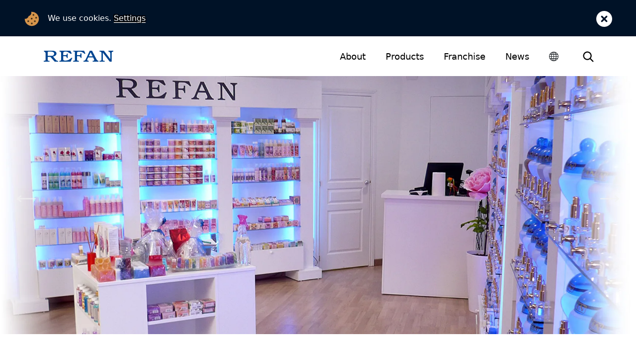

--- FILE ---
content_type: text/html; charset=UTF-8
request_url: https://www.refan.com/sk/franchise
body_size: 9041
content:
<!DOCTYPE html>
<html lang="sk">

<head>
    <meta charset="utf-8">
    <meta name="viewport"
          content="width=device-width, viewport-fit=cover, initial-scale=1, minimum-scale=1"/>
    <link rel="shortcut icon" href="/assets/images/favicon.ico"/>
    <title>Franchise</title>
    <meta name="description" content=""/>
    <meta name="google" content="notranslate"/>

    <meta property="fb:app_id" content="603003059796394">
    <meta property="og:site_name" content="Refan">
    <meta property="og:url" content="https://www.refan.com/sk/franchise"/>

    <meta name="twitter:card" content="summary_large_image"/>
    <meta name="twitter:site" content="@refanbulgaria"/>
    <meta name="twitter:creator" content="@refanbulgaria"/>

    <meta name="apple-mobile-web-app-title" content="Refan"/>
    <meta name="apple-mobile-web-app-capable" content="yes"/>
    <meta name="apple-mobile-web-app-status-bar-style" content="black"/>

    <link rel="manifest" href="/manifest.json" />

            <meta property="og:type" content="website"/>
            <meta property="og:title" content="Franchise"/>
            <meta property="og:description" content=""/>
    
                        <link rel="stylesheet" href="/assets/frontend.8231251ca53f5c707058.css">
            
    <!-- Google Tag Manager -->
    <script>(function(w,d,s,l,i){w[l]=w[l]||[];w[l].push({'gtm.start':
				new Date().getTime(),event:'gtm.js'});var f=d.getElementsByTagName(s)[0],
			j=d.createElement(s),dl=l!='dataLayer'?'&l='+l:'';j.async=true;j.src=
			'https://www.googletagmanager.com/gtm.js?id='+i+dl;f.parentNode.insertBefore(j,f);
		})(window,document,'script','dataLayer','GTM-PRSH4TGW');</script>
    <!-- End Google Tag Manager -->

    <script type="application/ld+json">
        {
            "@context": "http://schema.org",
            "@type": "Organization",
            "name": "Refan",
            "url": "https://www.refan.com",
            "logo": "https://www.refan.com/images/icons/refan-vector.svg",
            "sameAs": [
                "https://www.facebook.com/REFAN.BULGARIA",
                "https://bg.wikipedia.org/wiki/%D0%A0%D0%B5%D1%84%D0%B0%D0%BD_%D0%91%D1%8A%D0%BB%D0%B3%D0%B0%D1%80%D0%B8%D1%8F",
                "https://twitter.com/refanbulgaria",
                "https://www.refan.bg",
                "https://www.refan.gr",
                "https://www.refan.it",
                "https://www.refan.es"
            ],
            "contactPoint": [
                {
                    "@type": "ContactPoint",
                    "telephone": "+359-32-904-760",
                    "faxNumber": "+359-32-904-761",
                    "email": "refan@refan.net",
                    "contactType": "customer service"
                }
            ],
            "address": [
                {
                    "addressCountry": "BG",
                    "addressLocality": "Trud, Plovdiv",
                    "streetAddress": "52 Karlovsko Shose str."
                }
            ]
        }
    </script>
</head>
<body class="placeholder ">
<!-- Google Tag Manager (noscript) -->
<noscript><iframe src="https://www.googletagmanager.com/ns.html?id=GTM-PRSH4TGW" height="0" width="0" style="display:none;visibility:hidden"></iframe></noscript>
<!-- End Google Tag Manager (noscript) -->
    <header >
        <div class="container">
            <button data-toggle="class" data-target="body" data-class="toggle-nav" data-skip="#nav" role="button"
                    class="btn btn-circle btn-toggler btn-toggler-main">
                <i></i>
            </button>
            <a title="Refan" class="logo" href="/sk">
                <svg id="logo" width="160px" height="25.5837107px" viewBox="0 0 160 25.5837107"
                     xmlns="http://www.w3.org/2000/svg">
                    <path d="M0.420316669,1.74341466 L0.420316669,3.55271368e-15 C0.420316669,3.55271368e-15 17.2705993,3.55271368e-15 20.64131,3.55271368e-15 C24.9082602,3.55271368e-15 29.3354867,2.34199794 29.3354867,6.72997312 C29.3354867,12.215351 21.4574113,13.7101737 21.4574113,13.7101737 C21.4574113,13.7101737 26.3442058,19.4964786 27.5397369,20.9913013 C28.7369034,22.4877595 30.2317261,23.5851622 31.6300559,23.684926 C33.0234793,23.7863254 33.1232431,23.684926 33.1232431,23.684926 L33.1232431,25.5788043 L25.1764778,25.5788043 L15.4257853,14.4052499 L9.09486768,14.4052499 C9.09486768,14.4052499 9.09486768,18.7948605 9.09486768,20.5922458 C9.09486768,22.3879956 9.59368707,23.7323548 11.2880375,23.7323548 C12.9840235,23.7323548 13.4812074,23.7323548 13.4812074,23.7323548 L13.4812074,25.5788043 L0,25.5788043 L0,23.5835267 C0,23.5835267 4.20807311,23.5835267 4.20807311,21.7877769 C4.20807311,19.9920271 4.20807311,6.82810152 4.20807311,5.4330427 C4.20807311,3.4394006 0.420316669,1.74341466 0.420316669,1.74341466 L0.420316669,1.74341466 Z M19.964224,11.7819505 C21.4590467,11.7819505 23.9269761,9.94531386 23.9269761,6.65310587 C23.9269761,4.78375975 23.1795648,2.04107083 14.9580399,2.04107083 C9.30747922,2.04107083 9.09650315,1.9135039 9.09650315,5.21225378 C9.09650315,6.03162597 9.09650315,11.7819505 9.09650315,11.7819505 C9.09650315,11.7819505 18.4677658,11.7819505 19.964224,11.7819505 Z M39.9202707,4.63493167 C39.2219235,1.84317854 37.7859779,2.0427063 37.7859779,2.0427063 L36.3107808,2.0427063 L36.3107808,3.55271368e-15 C36.3107808,3.55271368e-15 60.6613446,3.55271368e-15 61.0407744,3.55271368e-15 C61.0407744,3.55271368e-15 64.2495732,5.83209821 64.2495732,6.3309176 C64.2495732,6.829737 62.3540596,7.42832027 62.3540596,7.42832027 C62.3540596,7.42832027 56.9079331,3.80901759 54.5021517,2.69198925 C52.4103812,1.72051804 46.7516431,1.66981836 45.6051763,3.3658043 C44.8430457,4.48937453 44.8087007,5.13538653 44.8087007,5.93349756 C44.8087007,6.63184471 44.8087007,10.6207644 44.8087007,10.6207644 C46.0582024,10.5945968 46.9936932,10.5749711 47.7018532,10.5618873 C49.8116139,10.5210005 49.9048359,10.5210005 50.392207,10.5210005 C50.9907902,10.5210005 53.1839601,10.4212366 53.1839601,7.33019186 L53.1839601,6.58278051 L55.0794738,6.58278051 L55.0794738,17.103781 L53.0841962,17.103781 C53.0841962,17.103781 52.9827969,12.9136981 49.991516,12.9136981 C47.7002177,12.9136981 44.7089368,12.9136981 44.7089368,12.9136981 L44.7089368,20.1964612 C44.7089368,22.0903395 46.6028151,23.4886692 50.4919708,23.0896137 C54.3811266,22.6905582 56.6724249,22.0919749 59.464178,20.0966974 C62.2559311,18.1014198 64.051681,16.4070693 64.051681,16.4070693 L65.7476669,16.9058887 L61.8585111,25.5837107 L35.9133608,25.5837107 L35.9133608,23.6391328 L37.7074751,23.6898325 C37.7074751,23.6898325 39.9219061,23.2302644 39.9219061,21.1957355 C39.9202707,4.63493167 39.9202707,4.63493167 39.9202707,4.63493167 L39.9202707,4.63493167 L39.9202707,4.63493167 Z M95.7978555,6.63020924 L94.0021057,7.52644867 C94.0021057,7.52644867 89.3164743,2.34036246 84.6079464,2.34036246 C79.9026893,2.34036246 79.8029255,2.34036246 79.0244401,2.34036246 C78.2475902,2.34036246 77.1011234,3.04034508 76.8018317,4.23751163 C76.5025401,5.4330427 76.6513682,10.5684292 76.6513682,10.5684292 L81.0409788,10.5684292 C81.0409788,10.5684292 84.5310791,10.9167851 84.4296798,8.62385134 C84.3920639,7.72597643 84.4296798,6.53044536 84.4296798,6.53044536 L86.7226135,6.53044536 L86.7226135,17.0023817 L84.9268637,17.0023817 C84.9268637,17.0023817 84.8156515,12.9120626 81.4253151,12.9120626 C78.0349787,12.9120626 76.6497327,12.9120626 76.6497327,12.9120626 C76.6497327,12.9120626 76.6497327,20.0950619 76.6497327,20.9913013 C76.6497327,22.4010794 76.9539308,23.6342264 80.8430865,23.6342264 L80.8430865,25.5313755 L67.7053286,25.5313755 L67.7053286,23.6342264 C67.7053286,23.6342264 71.7155094,24.3260316 71.7155094,21.3903568 C71.7155094,18.2976766 71.7155094,4.12466396 71.7155094,3.53916448 C71.7155094,2.31583036 71.1398228,1.84317854 68.1240098,1.84317854 L68.1240098,1.0658141e-14 L92.8638162,1.0658141e-14 L95.7978555,6.63020924 L95.7978555,6.63020924 Z M105.995032,0 L111.132054,0 L120.923634,19.2953154 C120.923634,19.2953154 123.474972,23.8860893 126.086823,23.6865615 L126.086823,25.5804397 L112.677577,25.5804397 L112.677577,23.6865615 L114.172399,23.6865615 C114.172399,23.6865615 116.586358,23.4870338 115.888011,20.4924819 L113.595077,15.7054512 L102.228537,15.7054512 C102.228537,15.7054512 100.334659,19.7957703 99.9356032,20.7917736 C99.5349122,21.7894124 100.295407,23.6865615 103.486216,23.6865615 L103.486216,25.5804397 L91.5407182,25.5804397 L91.5407182,23.6865615 C91.3526387,23.6146007 95.1354888,24.2867803 97.0440862,19.1988225 L105.995032,0 L105.995032,0 Z M107.898723,3.88752032 L103.783872,12.9611268 L112.494404,12.9611268 L107.898723,3.88752032 L107.898723,3.88752032 Z M148.749578,2.0427063 C152.988725,2.0427063 153.189889,6.23115372 153.189889,6.23115372 L153.189889,19.6943709 L138.460815,0 L128.391205,0 L128.391205,2.0427063 C128.391205,2.0427063 133.147162,1.54552238 132.851141,5.83209821 L132.851141,21.290593 C132.851141,21.290593 132.63853,23.9318825 128.391205,23.684926 L128.391205,25.5788043 L140.256565,25.5788043 L140.256565,23.684926 C140.256565,23.684926 135.889851,24.2328096 135.889851,21.4901207 L135.889851,4.33727551 L151.902771,25.5788043 L156.212244,25.5788043 L156.212244,5.63420593 C156.212244,5.63420593 155.746134,2.0427063 160,2.0427063 L160,0 L148.749578,0 L148.749578,2.0427063 Z"></path>
                </svg>
            </a>
            <div class="navigation">
                <nav id="nav">
                    <button data-toggle="class" data-target="body" data-class="toggle-nav" role="button"
                            class="btn btn-circle btn-toggler">
                        <i></i>
                    </button>
                    <div data-update="navigation:navigation_header" data-prototype="true" data-callback="navigation"
                         data-placeholder="6" class="mock-up">
                        <a title="navigation:navigation_header:title" href="navigation:navigation_header:link:url">
                            <span data-property="navigation:navigation_header:title">Title</span>
                        </a>
                        <div class="dropdown-menu" data-toggle="dropdown">
                            <a title="navigation:navigation_header:children:title"
                               data-update="navigation:navigation_header:children" data-prototype="true"
                               href="navigation:navigation_header:children:link:url">
                                <span data-property="navigation:navigation_header:children:title">Title</span>
                            </a>
                        </div>
                    </div>
                    <div class="dropdown languages">
                        <a data-bs-toggle="dropdown" data-update="language:current">
                            <i class="icon-globe"></i> <span class="d-lg-none" data-property="language:current:name">English</span>
                        </a>
                        <div class="dropdown-menu default">
                            <a title="English" data-update="language:list" data-prototype="true"
                               data-callback="updateLanguageList">
                                <span data-property="language:list:name">English</span>
                            </a>
                        </div>
                    </div>
                </nav>
            </div>
            <a href="#modal-search" data-toggle="modal" class="btn btn-search" title="Search">
                <i class="icon-search"></i>
            </a>
        </div>
    </header>

    <main >
        <nav data-toggler="breadcrumb" hidden="hidden" class="container breadcrumb">
        <a data-update="breadcrumb" data-prototype="true" href="breadcrumb:url" title="breadcrumb:title"><span
                    data-property="breadcrumb:title">Home</span></a>
    </nav>
                <section data-type="carousel" data-pagination="true" class="hero component mock-up"
         data-ajax-load="/sk/page/data/11"
         data-callback="componentBannerUpdater" data-method="POST">
    <div class="item" data-update="component:item" data-callback="updateImage" data-prototype="1">
        <a class="link" title="component:item:title" data-toggler="component:item:link:url" hidden="hidden"
           href="component:item:link:url"></a>
        <figure>
            <picture>
                <img data-size="1725" data-size-sm="428" data-size-lg="960" alt="component:item:title" title="component:item:title"
                     src="[data-uri]"/>
                <canvas width="32" height="32" data-blurhash="true" data-property="component:item:blurHash"></canvas>
            </picture>
        </figure>
    </div>
</section>
            <section class="component text-content" data-ajax-load="/sk/page/data/5" data-callback="templateDataUpdater" data-method="POST">
    <div class="component-wrap max-xl mx-auto">
        <header class="component-header">
            <h2 class="component-title" data-property="component:parameters:title">Title</h2>
        </header>
        <main data-property="component:parameters:content" data-type="raw" data-markdown="true"></main>
    </div>
</section>            </main>
    <footer>
        <div class="wrap max-xl m-auto">
            <a class="logo" href="/sk">
                <svg xmlns="http://www.w3.org/2000/svg" width="160" height="32" viewBox="0 0 160 25.5837107">
                    <use href="#logo"/>
                </svg>
            </a>
            <div class="links" data-toggler="navigation:navigation_footer">
                <a title="navigation:navigation_footer:title" data-update="navigation:navigation_footer"
                   data-prototype="true" data-placeholder="4" data-callback="navigation" class="mock-up"
                   href="navigation:navigation_footer:link:url">
                    <span data-property="navigation:navigation_footer:title">Title</span>
                </a>
            </div>
            <div class="social-pages">
                <a title="Refan in Instagram" href="https://www.instagram.com/refan_parfumery_cosmetics/"
                   target="_blank"><i class="icon-instagram"></i></a>
                <a title="Refan in Facebook" href="https://www.facebook.com/REFAN.BULGARIA"><i
                            class="icon-facebook"></i></a>
                <a title="Refan in Youtube"
                   href="https://www.youtube.com/channel/UC_Ay1gJtmql22WwFJ1LO6rQ"><i class="icon-youtube"></i></a>
            </div>

            <div class="countries">
                <a href="#modal-country" data-bs-toggle="modal" data-update="country:current"
                   data-callback="updateCountryList">
                    <i class="icon"></i> <span data-property="country:current:name">International</span>
                </a>
            </div>

            <div class="copy">
                &copy; 2026 Refan. All rights reserved.
            </div>
        </div>
    </footer>

    <div class="modal modal-country fade" id="modal-country">
        <div class="modal-dialog">
            <div class="modal-content">
                <div class="modal-body">
                    <h3 class="mb-md">Country</h3>

                    <div class="countries" data-ajax-load="/sk/common/country"
                         data-callback="templateDataUpdater">
                        <a class="mock-up" title="country:list:name" data-update="country:list" data-prototype="true"
                           data-placeholder="10" data-callback="updateCountryList">
                            <i class="icon"></i>
                            <span data-property="country:list:name">Country</span>
                        </a>
                        <a class="mock-up" href="https://www.refan.com" title="International">
                            <i class="icon icon-eu"></i>
                            <span>International</span>
                        </a>
                    </div>
                </div>
            </div>
        </div>
    </div>

    <div class="modal modal-search fade" id="modal-search">
        <div class="modal-dialog">
            <div class="modal-content">
                <div class="modal-body">
                    <a class="btn btn-close" data-bs-dismiss="modal">&times;</a>
                    <div class="my-md d-flex justify-content-center">
                        <svg class="logo" xmlns="http://www.w3.org/2000/svg" width="160" height="25">
                            <use href="#logo"/>
                        </svg>
                    </div>
                    <form autocomplete="off" action="/sk/search" method="GET"
                          class="form form-search d-flex align-items-end mb-lg max-md mx-auto">
                        <div class="form-group form-group-custom flex-grow-1 mb-0">
                            <div class="form-group-custom-input me-3">
                                <i></i>
                                <input id="search-input" required="required" name="q" type="text" class="form-control"
                                       value="" placeholder="Search"/>
                                <button class="btn btn-reset" type="button">&times;</button>
                                <label for="search-input">Search</label>
                            </div>
                        </div>
                        <button class="btn btn-circle btn-primary" type="submit">
                            &rarr;
                        </button>
                    </form>

                    <div class="modal-search-results items items-theme-light list products listing search-results">
                        <div class="max-md mx-auto py-md">
                            <div class="items-holder">
                                <div class="w-100 mock-up" data-update="search:results" data-prototype="true">
                                    <div hidden="hidden" data-toggler="search:results:type" data-value="product">
                                                <article class="item " data-update="search:results:item"  data-placeholder="4">
        <a class="link" title="search:results:item:title" href="/sk/catalog/search:results:item:categorySlug/search:results:item:slug"></a>
        <figure class="mock-skip" data-update="search:results:item:photo" data-callback="updateImage">
            <picture>
                <img data-size="480" data-size-sm="240" data-size-md="320" alt="search:results:item:title" title="component:item:title" src="[data-uri]"/>
                <canvas width="32" height="32" data-blurhash="true" data-property="search:results:item:photo:blurHash"></canvas>
            </picture>
        </figure>
        <div class="content">
            <h3 class="title">
                <span data-property="search:results:item:title">Cosmetic Product Title</span>
                <small data-toggler="search:results:item:category:title" hidden="hidden" data-property="search:results:item:category:title" class="category">Category</small>
            </h3>
            <span class="sku" data-property="search:results:item:sku" data-toggler="search:results:item:sku"></span>
            <p data-property="search:results:item:description">Cosmetic product short description.</p>
            <div class="price" data-property="search:results:item:price:amount" data-type="money" data-currency="">
                0.00 EUR
            </div>
            <div class="labels" data-toggler="search:results:item:labels" hidden="hidden">
                <div class="badge" data-update="search:results:item:labels" data-prototype="true" data-callback="updateLabel">
                    <span data-property="search:results:item:labels:title"></span>
                </div>
            </div>
        </div>
    </article>

                                    </div>
                                    <div hidden="hidden" data-toggler="search:results:type" data-value="product-category">
                                                <article class="item " data-update="search:results:item"  data-placeholder="3">
        <a class="link" title="search:results:item:title" href="/sk/catalog/search:results:item:slug"></a>
        <figure class="mock-skip" data-update="search:results:item:photo" data-callback="updateImage">
            <picture>
                <img data-size="640" alt="search:results:item:title" title="search:results:item:title" src="[data-uri]"/>
                <canvas width="32" height="32" data-blurhash="true" data-property="search:results:item:photo:blurHash"></canvas>
            </picture>
        </figure>
        <div class="content">
            <h3 class="title" data-property="search:results:item:title">Category Title</h3>
            <p data-property="search:results:item:description"></p>
            <div class="labels" data-toggler="search:results:item:labels" hidden="hidden">
                <div class="badge" data-update="search:results:item:labels" data-prototype="true" data-callback="updateLabel">
                    <span data-property="search:results:item:labels:title"></span>
                </div>
            </div>
        </div>
    </article>

                                    </div>
                                    <div hidden="hidden" data-toggler="search:results:type" data-value="article">
                                                <div class="item " data-update="search:results:item"  data-placeholder="6">
        <a class="link" title="search:results:item:title" href="/sk/news/search:results:item:categorySlug/search:results:item:slug"></a>
        <figure data-update="search:results:item:photo" data-callback="updateImage">
            <picture data-size="640">
                <img alt="search:results:item:title" title="search:results:item:title" src="[data-uri]"/>
                <canvas width="32" height="32" data-blurhash="true" data-property="search:results:item:photo:blurHash"></canvas>
            </picture>
        </figure>
        <div class="content">
            <h3 class="title d-block" data-property="search:results:item:title">Article Title</h3>
            <p class="subtitle" data-property="search:results:item:subtitle">
            </p>
            <div class="details">
                <span class="category" data-toggler="search:results:item:category" data-property="search:results:item:category:title">Category</span>
                <span class="date" data-property="search:results:item:date" data-type="timestamp" data-format="custom" data-day="numeric" data-month="long" data-year="numeric">10 Jan 1970</span>
            </div>
        </div>
    </div>

                                    </div>
                                </div>
                            </div>
                            <div class="not-found text-center" hidden="hidden" data-toggler="search:results"
                                 data-hide="reverse">
                                No results found.
                            </div>
                            <div class="my-md" data-toggler="search:pagination:maxPages" data-type="greater"
                                 data-value="2" hidden="hidden">
                                <a href="/sk/search?q=" class="btn btn-primary">
                                    View more &rarr;
                                </a>
                            </div>
                        </div>
                    </div>
                </div>
            </div>
        </div>
    </div>

    <div class="manage-cookies modal" id="manage-cookies">
        <div class="modal-dialog">
            <div class="modal-content">
                <div class="modal-body">
                    <div class="setting">
                        <div class="choice">
                            <div class="label">Essential cookies</div>
                            <div class="value">Always On</div>
                        </div>
                        <p class="info">
                            These cookies are necessary for features which are essential to your use of our site or services, such as account login, authentication, and site security.
                        </p>
                    </div>
                    <hr class="w-100 mx-20">
                    <div class="setting">
                        <div class="choice">
                            <div class="label">Analytics and advertising cookies</div>
                            <label class="switch">
                                <input id="cookie-analytics-check" type="checkbox">
                                <span class="slider round"></span>
                            </label>
                        </div>
                        <div class="info">
                            <p>
                                These allow us to analyze and count the number of visitors to our website, and see how visitors browse our website, so we can improve it where necessary.
                            </p>
                            <p>
                                These also allow us to see what pages and links you have visited so we can provide more relevant ads. Advertising cookies allow us to share your data with advertising partners, including social media companies, to send you more relevant ads on other apps and websites, and for purposes determined by those partners.
                            </p>
                        </div>
                    </div>
                    <hr class="w-100 mx-20">
                    <div class="actions mt-md">
                        <a id="cookie-save" class="btn btn-primary ms-auto">Save Changes</a>
                    </div>
                </div>
            </div>
        </div>
    </div>

    <div hidden="hidden" class="cookie" data-cookie="cookie">
        <div class="cookie-message">
            <div class="cookie-icon">
                <i class="icon-cookie"></i>
            </div>
            <div class="cookie-text align-items-center justify-content-center">
                We use cookies.
                <a href="#manage-cookies" data-toggle="modal">Settings</a>
            </div>
            <a class="cookie-btn" data-agree="cookie" href="javascript:void(0);">
                <i class="icon-close-filled"></i>
            </a>
        </div>
    </div>

    <div data-page-preloader="true" class="page-preloader">
        <div class="page-preloader-holder">
            <div class="m-auto" style="width: 150px; height: 40px;"
                 data-lottie="/assets/images/animations/spinner.json"></div>
        </div>
    </div>

<script type="text/javascript">
    // Prevent automatic page location restoration
    if (history.scrollRestoration) {
        history.scrollRestoration = 'manual';
    }

    // Setup config
    window.googleMapApiKey = 'AIzaSyD8TIMZ0t2dPO5QCdNgMEaoDfTg5jxsavU';

    let createPlaceholders = function (holder) {
        holder = holder || document;
        // Placeholders
        holder.querySelectorAll('[data-update][data-prototype][data-placeholder]').forEach((el) => {
            let parentElement = el.parentElement;
            // Remove old placeholders if exists
            parentElement.querySelectorAll('[data-update]:not([data-prototype])[data-placeholder]').forEach(function (p) {
                p.remove();
            });

            // Create placeholder
            [...Array(parseInt(el.dataset.placeholder)).keys()].forEach(function (i) {
                let placeholderElement = el.cloneNode(true);
                delete placeholderElement.dataset.prototype;
                placeholderElement.hidden = false;
                placeholderElement.dataset.placeholder = 'true';
                parentElement.insertBefore(placeholderElement, el);

                createPlaceholders(placeholderElement);
            });

            delete el.dataset.placeholder;
        });
    }

    createPlaceholders();
</script>


    <script src="/assets/frontend.2a71d4a0994bab5bf162.js" defer></script>

        <script type="text/javascript">
        if (navigator.serviceWorker !== undefined) {
            navigator.serviceWorker.register('/sw.js')
                .then(function (registration) {
                })
                .catch(function (e) {
                    console.log('Error', e);
                });
        }
    </script>
    <script type="text/javascript">
        var defaultHostname = 'www.refan.com',
            currentLocale = 'en',
            currentCountry = null,
            currentLanguage = 'en',
            currentCurrency = null;

        window.updateCommon = function (data, el) {
            currentCountry = data.country.current ? data.country.current.code : null;
            currentLanguage = data.language.current ? data.language.current.code : null;
            currentLocale = [currentLanguage, currentCountry].filter(v => v).join('-').toLowerCase();
            currentCurrency = data.country.current ? data.country.current.currency : 'EUR';

            // Set currency
            document.liveQuery('[data-currency]', function (el) {
                el.dataset.currency = currentCurrency;
                el.dispatchEvent(new CustomEvent('reset'));
            });

            window.templateDataUpdater(data, el);
        };

        window.updateVideoImage = function (el, data) {
            el.src = data;
        }

        window.updateLanguageList = function (el, data) {
            let pathname = document.location.pathname;
            let newLocale = document.location.hostname !== defaultHostname ? data.code : [data.code || currentLanguage, currentCountry || null].filter(function (v) {
                return v;
            }).join('-').toLowerCase();
            if (!el.href) {
                el.href = document.location.protocol + '//' + document.location.hostname + (newLocale ? (pathname.search(/^\/\w{2}\b(-\w{2}\b)?/i) === -1 ? '/' + newLocale + pathname : pathname.replace(/^\/\w{2}\b(-\w{2}\b)?/i, newLocale ? '/' + newLocale : '/')) : '/');
            }
        };

        window.updateCountryList = function (el, data) {
            if (!el instanceof Element) {
                return
            }

            data = data || {};
            let code = data.code || 'eu';
            let pathname = document.location.pathname;
            let newLocale = data.hostname ? null : [data.language || currentLanguage, data.code || null].filter(function (v) {
                return v;
            }).join('-').toLowerCase();

            if (!el.href) {
                el.href = document.location.protocol + '//' + (data.hostname || defaultHostname) + (newLocale ? (pathname.search(/\/\w{2}\b(-\w{2}\b)?/gi) === -1 ? '/' + newLocale + pathname : pathname.replace(/(\/\w{2}\b(-\w{2}\b)?)/g, newLocale ? '/' + newLocale : '/')) : '/');
            }

            let icon = el.querySelector('[class*="icon"]');
            if (icon) {
                icon.classList.add('icon-' + code.toLowerCase());
            }
        };

        window.componentUpdater = function (data, el) {
            if (data.component.parameters.parameters.layout) {
                el.classList.add(data.component.parameters.parameters.layout);
            }
            return window.templateDataUpdater(data, el);
        }

        window.componentBannerUpdater = function (data, el) {
            window.componentUpdater(data, el).then(function () {
                let params = data.component.parameters.parameters;
                el.dataset.type = params.type || 'loop';
                el.dataset.autoplay = params.autoplay ? 'true' : 'false';
                el.dataset.pauseOnHover = params.pauseOnHover ? 'true' : 'false';
                el.dataset.pagination = params.pagination ? 'true' : 'false';
                el.dataset.arrows = params.arrows ? 'true' : 'false';

                window.createCarousel(el);
            });
        };

        window.navigation = function (el, data) {
            let linkEl = el.querySelector(':scope > a');
            if(!linkEl) {
                return;
            }

            if (data.children.length) {
                el.classList.add('dropdown');
                linkEl.dataset.bsToggle = 'dropdown';
            }

            if(!data.link) {
                linkEl.removeAttribute('href');
            }
        };

        let initLoads = [
            {url: '/sk/common', callback: 'updateCommon'},
        ];

        window.addEventListener('load', () => {
            window.loadDataFetcherModule().then(function (fetchUrl) {
                initLoads.forEach((item) => fetchUrl(item.url, null, 'none', item.callback || 'templateDataUpdater', null, null, null, null, [
                    {name: 'content-type', value: 'application/json'}
                ]));
            });
        });

    </script>
    <script type="text/javascript">
        let searchTimeout = null,
            lastSearchQuery = null;

        document.querySelectorAll('form.form-search').forEach(function (searchFormEl) {
            let searchFormInputEl = searchFormEl.querySelector('input[name="q"]')
            if (!searchFormInputEl) {
                return;
            }

            searchFormInputEl.addEventListener('keyup', function (e) {
                if (searchTimeout) {
                    clearTimeout(searchTimeout);
                }

                searchTimeout = setTimeout(function () {
                    document.dispatchEvent(new CustomEvent('searchQuery', {
                        detail: {
                            query: this.value,
                        }
                    }));

                }.bind(this), 500);
            });

            document.addEventListener('searchReset', function () {
                searchFormInputEl.value = '';
            });

            document.addEventListener('searchQuery', function (e) {
                searchFormInputEl.value = e.detail.query || null;
            });


            searchFormEl.querySelector('button.btn-reset').addEventListener('click', function () {
                document.dispatchEvent(new CustomEvent('searchReset'));
                window.fetchSearch();
            });
        });

        document.addEventListener('searchQuery', function (e) {
            window.fetchSearch(e.detail.query || null);
        });

        window.fetchSearch = function (query, page, force) {
            query = query || lastSearchQuery;
            force = force || false;
            document.querySelectorAll('.search-results').forEach(function (el) {
                el.hidden = !query;
            });

            if (query === lastSearchQuery && !page) {
                return;
            }

            page = page || 1;
            lastSearchQuery = query;

            window.loadDataFetcherModule().then((fetchUrl) => {
                fetchUrl('/sk/search.json?q=' + query + '&page=' + page || 1).then(function (data) {
                    console.log('data', data);
                    if (data) {
                        window.templateDataUpdater(data[0]);
                    }
                }, function () {
                    console.log('reject');
                });
            });
        };

        window.readSearchQuery = function () {
            const urlSearchParams = new URLSearchParams(window.location.search);
            window.fetchSearch(urlSearchParams.get('q'))
        }

        window.addEventListener('load', function () {
            window.readSearchQuery();
        });

        window.back = function () {
            let parentUrl = [...document.querySelectorAll('.breadcrumb > a:not([hidden])')].pop();
            if (parentUrl) {
                document.location = parentUrl.href;
                return;
            }

            history.back(-1);
        }
    </script>
</body>
</html>


--- FILE ---
content_type: text/css
request_url: https://www.refan.com/assets/frontend.8231251ca53f5c707058.css
body_size: 10228
content:
:root{--bs-blue:#0d6efd;--bs-indigo:#6610f2;--bs-purple:#6f42c1;--bs-pink:#d63384;--bs-red:#dc3545;--bs-orange:#fd7e14;--bs-yellow:#ffc107;--bs-green:#28a745;--bs-teal:#20c997;--bs-cyan:#17a2b8;--bs-white:#fff;--bs-gray:#6c757d;--bs-gray-dark:#343a40;--bs-gray-100:#f8f9fa;--bs-gray-200:#e9ecef;--bs-gray-300:#dee2e6;--bs-gray-400:#ced4da;--bs-gray-500:#adb5bd;--bs-gray-600:#6c757d;--bs-gray-700:#495057;--bs-gray-800:#343a40;--bs-gray-900:#212529;--bs-default:#f2f2f2;--bs-primary:#004590;--bs-secondary:#008989;--bs-success:#28a745;--bs-info:#17a2b8;--bs-warning:#ffc107;--bs-danger:#dc3545;--bs-light:#717171;--bs-lighter:#f2f2f2;--bs-dark:#333;--bs-default-rgb:242,242,242;--bs-primary-rgb:0,69.0987,143.8;--bs-secondary-rgb:0,137,137;--bs-success-rgb:40,167,69;--bs-info-rgb:23,162,184;--bs-warning-rgb:255,193,7;--bs-danger-rgb:220,53,69;--bs-light-rgb:113,113,113;--bs-lighter-rgb:242,242,242;--bs-dark-rgb:51,51,51;--bs-white-rgb:255,255,255;--bs-black-rgb:0,0,0;--bs-body-color-rgb:33,37,41;--bs-body-bg-rgb:255,255,255;--bs-font-sans-serif:system-ui,-apple-system,"Segoe UI",Roboto,"Helvetica Neue",Arial,"Noto Sans","Liberation Sans",sans-serif,"Apple Color Emoji","Segoe UI Emoji","Segoe UI Symbol","Noto Color Emoji";--bs-font-monospace:SFMono-Regular,Menlo,Monaco,Consolas,"Liberation Mono","Courier New",monospace;--bs-gradient:linear-gradient(180deg,hsla(0,0%,100%,0.15),hsla(0,0%,100%,0));--bs-body-font-family:var(--bs-font-sans-serif);--bs-body-font-size:1rem;--bs-body-font-weight:400;--bs-body-line-height:1.3;--bs-body-color:#212529;--bs-body-bg:#fff}*,:after,:before{box-sizing:border-box}@media (prefers-reduced-motion:no-preference){:root{scroll-behavior:smooth}}body{-webkit-text-size-adjust:100%;-webkit-tap-highlight-color:transparent;background-color:var(--bs-body-bg);color:var(--bs-body-color);font-family:var(--bs-body-font-family);font-size:var(--bs-body-font-size);font-weight:var(--bs-body-font-weight);line-height:var(--bs-body-line-height);margin:0;text-align:var(--bs-body-text-align)}hr{background-color:currentColor;border:0;color:inherit;margin:1rem 0;opacity:.25}hr:not([size]){height:1px}.h1,.h2,.h3,.h4,.h5,h1,h2,h3,h4,h5{color:#000;font-weight:500;line-height:1.2;margin-bottom:.5rem;margin-top:0}.h1,h1{font-size:calc(1.375rem + 1.5vw)}@media (min-width:1200px){.h1,h1{font-size:2.5rem}}.h2,h2{font-size:calc(1.325rem + .9vw)}@media (min-width:1200px){.h2,h2{font-size:2rem}}.h3,h3{font-size:calc(1.275rem + .3vw)}@media (min-width:1200px){.h3,h3{font-size:1.5rem}}.h4,h4{font-size:1.25rem}.h5,h5{font-size:1rem}p{margin-top:0}address,p{margin-bottom:1rem}address{font-style:normal;line-height:inherit}ul{margin-bottom:1rem;margin-top:0;padding-left:2rem}ul ul{margin-bottom:0}b,strong{font-weight:bolder}.small,small{font-size:.875em}.mark,mark{background-color:#fcf8e3;padding:.2em}a{color:#343a40}a,a:hover{text-decoration:none}a:hover{color:#000}a:not([href]):not([class]),a:not([href]):not([class]):hover{color:inherit;text-decoration:none}code{word-wrap:break-word;color:#d63384;direction:ltr;font-family:var(--bs-font-monospace);font-size:1em;font-size:.875em;unicode-bidi:bidi-override}a>code{color:inherit}figure{margin:0 0 1rem}img,svg{vertical-align:middle}table{border-collapse:collapse;caption-side:bottom}th{text-align:inherit;text-align:-webkit-match-parent}tbody,td,th,thead,tr{border:0 solid;border-color:inherit}label{display:inline-block}button{border-radius:0}button:focus:not(:focus-visible){outline:0}button,input,select{font-family:inherit;font-size:inherit;line-height:inherit;margin:0}button,select{text-transform:none}[role=button]{cursor:pointer}select{word-wrap:normal}select:disabled{opacity:1}[list]::-webkit-calendar-picker-indicator{display:none}[type=button],[type=reset],[type=submit],button{-webkit-appearance:button}[type=button]:not(:disabled),[type=reset]:not(:disabled),[type=submit]:not(:disabled),button:not(:disabled){cursor:pointer}[type=search]{-webkit-appearance:textfield;outline-offset:-2px}iframe{border:0}[hidden]{display:none!important}.container{margin-left:auto;margin-right:auto;padding-left:var(--bs-gutter-x,.75rem);padding-right:var(--bs-gutter-x,.75rem);width:100%}@media (min-width:375px){.container{max-width:480px}}@media (min-width:576px){.container{max-width:540px}}@media (min-width:768px){.container{max-width:720px}}@media (min-width:992px){.container{max-width:960px}}@media (min-width:1200px){.container{max-width:1140px}}.form-control{appearance:none;background-clip:padding-box;background-color:#fff;border:1px solid #dadce0;border-radius:1.25rem;color:#000;display:block;font-size:1.125rem;font-weight:400;line-height:1.3;padding:.75rem 1.25rem;transition:border-color .15s ease-in-out,box-shadow .15s ease-in-out;width:100%}@media (prefers-reduced-motion:reduce){.form-control{transition:none}}.form-control[type=file]{overflow:hidden}.form-control[type=file]:not(:disabled):not([readonly]){cursor:pointer}.form-control:focus{background-color:#fff;border-color:#004590;box-shadow:none;color:#000;outline:0}.form-control::-webkit-date-and-time-value{height:1.3em}.form-control::placeholder{color:#6c757d;opacity:1}.form-control:disabled{background-color:#e9ecef;opacity:1}.form-control::file-selector-button{background-color:#e9ecef;border:0 solid;border-color:inherit;border-inline-end-width:1px;border-radius:0;color:#000;margin:-.75rem -1.25rem;margin-inline-end:1.25rem;padding:.75rem 1.25rem;pointer-events:none;transition:color .15s ease-in-out,background-color .15s ease-in-out,border-color .15s ease-in-out,box-shadow .15s ease-in-out}@media (prefers-reduced-motion:reduce){.form-control::file-selector-button{transition:none}}.form-control:hover:not(:disabled):not([readonly])::file-selector-button{background-color:#dde0e3}.form-control::-webkit-file-upload-button{background-color:#e9ecef;border:0 solid;border-color:inherit;border-inline-end-width:1px;border-radius:0;color:#000;margin:-.75rem -1.25rem;margin-inline-end:1.25rem;padding:.75rem 1.25rem;pointer-events:none;transition:color .15s ease-in-out,background-color .15s ease-in-out,border-color .15s ease-in-out,box-shadow .15s ease-in-out}@media (prefers-reduced-motion:reduce){.form-control::-webkit-file-upload-button{transition:none}}.form-control:hover:not(:disabled):not([readonly])::-webkit-file-upload-button{background-color:#dde0e3}.btn{background-color:transparent;border:0 solid transparent;border-radius:1.25rem;color:#212529;cursor:pointer;display:inline-block;font-size:1rem;font-weight:400;line-height:1.3;padding:.75rem 1.25rem;text-align:center;transition:color .15s ease-in-out,background-color .15s ease-in-out,border-color .15s ease-in-out,box-shadow .15s ease-in-out;user-select:none;vertical-align:middle}@media (prefers-reduced-motion:reduce){.btn{transition:none}}.btn:hover{color:#212529}.btn:focus{box-shadow:none;outline:0}.btn:disabled{opacity:.65;pointer-events:none}.btn-default{background-color:#f2f2f2;border-color:#f2f2f2;color:#000}.btn-default:focus,.btn-default:hover{background-color:#f4f4f4;border-color:#f3f3f3;color:#000}.btn-default:focus{box-shadow:0 0 0 0 hsla(0,0%,81%,.5)}.btn-default.active,.btn-default:active,.show>.btn-default.dropdown-toggle{background-color:#f5f5f5;border-color:#f3f3f3;color:#000}.btn-default.active:focus,.btn-default:active:focus,.show>.btn-default.dropdown-toggle:focus{box-shadow:0 0 0 0 hsla(0,0%,81%,.5)}.btn-default:disabled{background-color:#f2f2f2;border-color:#f2f2f2;color:#000}.btn-primary{background-color:#004590;border-color:#004590;color:#fff}.btn-primary:focus,.btn-primary:hover{background-color:#003b7a;border-color:#003773;color:#fff}.btn-primary:focus{box-shadow:0 0 0 0 rgba(38,97,160,.5)}.btn-primary.active,.btn-primary:active,.show>.btn-primary.dropdown-toggle{background-color:#003773;border-color:#00346c;color:#fff}.btn-primary.active:focus,.btn-primary:active:focus,.show>.btn-primary.dropdown-toggle:focus{box-shadow:0 0 0 0 rgba(38,97,160,.5)}.btn-primary:disabled{background-color:#004590;border-color:#004590;color:#fff}.btn-success{background-color:#28a745;border-color:#28a745;color:#000}.btn-success:focus,.btn-success:hover{background-color:#48b461;border-color:#3eb058;color:#000}.btn-success:focus{box-shadow:0 0 0 0 rgba(34,142,59,.5)}.btn-success.active,.btn-success:active,.show>.btn-success.dropdown-toggle{background-color:#53b96a;border-color:#3eb058;color:#000}.btn-success.active:focus,.btn-success:active:focus,.show>.btn-success.dropdown-toggle:focus{box-shadow:0 0 0 0 rgba(34,142,59,.5)}.btn-success:disabled{background-color:#28a745;border-color:#28a745;color:#000}.btn-lighter{background-color:#f2f2f2;border-color:#f2f2f2;color:#000}.btn-lighter:focus,.btn-lighter:hover{background-color:#f4f4f4;border-color:#f3f3f3;color:#000}.btn-lighter:focus{box-shadow:0 0 0 0 hsla(0,0%,81%,.5)}.btn-lighter.active,.btn-lighter:active,.show>.btn-lighter.dropdown-toggle{background-color:#f5f5f5;border-color:#f3f3f3;color:#000}.btn-lighter.active:focus,.btn-lighter:active:focus,.show>.btn-lighter.dropdown-toggle:focus{box-shadow:0 0 0 0 hsla(0,0%,81%,.5)}.btn-lighter:disabled{background-color:#f2f2f2;border-color:#f2f2f2;color:#000}.btn-dark{background-color:#333;border-color:#333;color:#fff}.btn-dark:focus,.btn-dark:hover{background-color:#2b2b2b;border-color:#292929;color:#fff}.btn-dark:focus{box-shadow:0 0 0 0 rgba(82,82,82,.5)}.btn-dark.active,.btn-dark:active,.show>.btn-dark.dropdown-toggle{background-color:#292929;border-color:#262626;color:#fff}.btn-dark.active:focus,.btn-dark:active:focus,.show>.btn-dark.dropdown-toggle:focus{box-shadow:0 0 0 0 rgba(82,82,82,.5)}.btn-dark:disabled{background-color:#333;border-color:#333;color:#fff}.btn-outline-primary{border-color:#004590;color:#004590}.btn-outline-primary:hover{background-color:#004590;border-color:#004590;color:#fff}.btn-outline-primary:focus{box-shadow:0 0 0 0 rgba(0,69,144,.5)}.btn-outline-primary.active,.btn-outline-primary.dropdown-toggle.show,.btn-outline-primary:active{background-color:#004590;border-color:#004590;color:#fff}.btn-outline-primary.active:focus,.btn-outline-primary.dropdown-toggle.show:focus,.btn-outline-primary:active:focus{box-shadow:0 0 0 0 rgba(0,69,144,.5)}.btn-outline-primary:disabled{background-color:transparent;color:#004590}.btn-outline-secondary{border-color:#008989;color:#008989}.btn-outline-secondary:hover{background-color:#008989;border-color:#008989;color:#000}.btn-outline-secondary:focus{box-shadow:0 0 0 0 rgba(0,137,137,.5)}.btn-outline-secondary.active,.btn-outline-secondary.dropdown-toggle.show,.btn-outline-secondary:active{background-color:#008989;border-color:#008989;color:#000}.btn-outline-secondary.active:focus,.btn-outline-secondary.dropdown-toggle.show:focus,.btn-outline-secondary:active:focus{box-shadow:0 0 0 0 rgba(0,137,137,.5)}.btn-outline-secondary:disabled{background-color:transparent;color:#008989}.btn-outline-dark{border-color:#333;color:#333}.btn-outline-dark:hover{background-color:#333;border-color:#333;color:#fff}.btn-outline-dark:focus{box-shadow:0 0 0 0 rgba(51,51,51,.5)}.btn-outline-dark.active,.btn-outline-dark.dropdown-toggle.show,.btn-outline-dark:active{background-color:#333;border-color:#333;color:#fff}.btn-outline-dark.active:focus,.btn-outline-dark.dropdown-toggle.show:focus,.btn-outline-dark:active:focus{box-shadow:0 0 0 0 rgba(51,51,51,.5)}.btn-outline-dark:disabled{background-color:transparent;color:#333}.btn-lg{border-radius:1.25rem;font-size:1.125rem;padding:1rem 1.5rem}.btn-sm{border-radius:1rem;font-size:.875rem;padding:.25rem .5rem}.dropdown{position:relative}.dropdown-toggle{white-space:nowrap}.dropdown-toggle:after{border-bottom:0;border-left:.3em solid transparent;border-right:.3em solid transparent;border-top:.3em solid;content:"";display:inline-block;margin-left:.255em;vertical-align:.255em}.dropdown-toggle:empty:after{margin-left:0}.dropdown-menu{background-clip:padding-box;background-color:#fff;border:1px solid rgba(0,0,0,.15);border-radius:1.25rem;color:#212529;display:none;font-size:1rem;list-style:none;margin:0;min-width:10rem;padding:1rem 0;position:absolute;text-align:left;z-index:1000}.dropdown-item{background-color:transparent;border:0;clear:both;color:#000;display:block;font-weight:400;padding:.25rem 1rem;text-align:inherit;white-space:nowrap;width:100%}.dropdown-item:focus,.dropdown-item:hover{background-color:#f2f2f2;color:#000}.dropdown-item.active,.dropdown-item:active{background-color:#004590;color:#fff;text-decoration:none}.dropdown-item:disabled{background-color:transparent;color:#adb5bd;pointer-events:none}.dropdown-menu.show{display:block}.badge{border-radius:1.25rem;color:#fff;display:inline-block;font-size:.75em;font-weight:700;line-height:1;padding:.35em .65em;text-align:center;vertical-align:baseline;white-space:nowrap}.badge:empty{display:none}.btn .badge{position:relative;top:-1px}.visually-hidden{clip:rect(0,0,0,0)!important;border:0!important;height:1px!important;margin:-1px!important;overflow:hidden!important;padding:0!important;position:absolute!important;white-space:nowrap!important;width:1px!important}.overflow-auto{overflow:auto!important}.d-inline{display:inline!important}.d-block{display:block!important}.d-flex{display:flex!important}.d-none{display:none!important}.border-top{border-top:1px solid #f2f2f2!important}.border-bottom{border-bottom:1px solid #f2f2f2!important}.w-100{width:100%!important}.w-auto{width:auto!important}.mw-100{max-width:100%!important}.flex-row{flex-direction:row!important}.flex-column{flex-direction:column!important}.flex-grow-1{flex-grow:1!important}.flex-wrap{flex-wrap:wrap!important}.flex-nowrap{flex-wrap:nowrap!important}.justify-content-center{justify-content:center!important}.justify-content-between{justify-content:space-between!important}.align-items-start{align-items:flex-start!important}.align-items-end{align-items:flex-end!important}.align-items-center{align-items:center!important}.m-auto{margin:auto!important}.mx-auto{margin-left:auto!important;margin-right:auto!important}.my-md{margin-bottom:2.5rem!important;margin-top:2.5rem!important}.mt-5{margin-top:3rem!important}.mt-md{margin-top:2.5rem!important}.me-1{margin-right:.25rem!important}.me-2{margin-right:.5rem!important}.me-3{margin-right:1rem!important}.me-5{margin-right:3rem!important}.me-auto{margin-right:auto!important}.mb-0{margin-bottom:0!important}.mb-1{margin-bottom:.25rem!important}.mb-2{margin-bottom:.5rem!important}.mb-3{margin-bottom:1rem!important}.mb-5{margin-bottom:3rem!important}.mb-xs{margin-bottom:.625rem!important}.mb-sm{margin-bottom:1.25rem!important}.mb-md{margin-bottom:2.5rem!important}.mb-lg{margin-bottom:5rem!important}.ms-2{margin-left:.5rem!important}.ms-auto{margin-left:auto!important}.py-5{padding-bottom:3rem!important;padding-top:3rem!important}.py-md{padding-bottom:2.5rem!important;padding-top:2.5rem!important}.py-lg{padding-bottom:5rem!important;padding-top:5rem!important}.pt-md{padding-top:2.5rem!important}.pb-0{padding-bottom:0!important}.text-end{text-align:right!important}.text-center{text-align:center!important}.text-nowrap{white-space:nowrap!important}.text-primary{--bs-text-opacity:1;color:rgba(var(--bs-primary-rgb),var(--bs-text-opacity))!important}.text-success{--bs-text-opacity:1;color:rgba(var(--bs-success-rgb),var(--bs-text-opacity))!important}.text-light{--bs-text-opacity:1;color:rgba(var(--bs-light-rgb),var(--bs-text-opacity))!important}.text-black{--bs-text-opacity:1;color:rgba(var(--bs-black-rgb),var(--bs-text-opacity))!important}.text-white{--bs-text-opacity:1;color:rgba(var(--bs-white-rgb),var(--bs-text-opacity))!important}@media (min-width:768px){.d-md-flex{display:flex!important}.mb-md-lg{margin-bottom:5rem!important}}@media (min-width:992px){.d-lg-none{display:none!important}}@media (min-width:1200px){.d-xl-inline{display:inline!important}}@media print{.d-print-none{display:none!important}}body{display:flex;flex-direction:column}body>header{left:0;position:relative;right:0;top:0;z-index:1030}body>header .container{align-items:center;display:flex;height:60px}@media (min-width:992px){body>header .container{height:80px}}body>header .dropdown-menu{max-height:185px;overflow:auto}body>header .btn-toggler-main{margin-left:-1.5rem}body>header .btn-search{display:inline-flex;font-size:1.5rem;margin-left:auto;margin-right:-1.5rem}@media (min-width:992px){body>header .btn-toggler-main{display:none!important}body>header .btn-search{margin-left:0}}body>header .logo{color:#004590;width:140px}body>header .logo svg{fill:currentColor;height:auto;max-width:100%}body>header .logo.logo-center{left:50%;position:absolute;transform:translate(-50%)}body>header nav{display:flex;flex-direction:column;padding:0 var(--gutter-x)}@media (min-width:992px){body>header nav{padding:0}body>header nav .btn-toggler{display:none!important}}@media (max-width:991.98px){body>header nav>*{flex-shrink:0;width:100%}}body>header nav>a,body>header nav>div>a{align-items:center;color:#000;display:flex;flex-shrink:0;font-size:1.25rem;font-weight:500;min-width:40px;padding:1rem 0;white-space:nowrap}@media (min-width:992px){body>header nav>a,body>header nav>div>a{align-items:center;border-radius:1.25rem;font-size:1.125rem;font-weight:400;height:40px;padding:0 1.25rem;width:auto}body>header nav>a+*,body>header nav>div>a+*{margin-left:.5rem}}body>header nav>a:active,body>header nav>a:focus,body>header nav>a:hover,body>header nav>div>a:active,body>header nav>div>a:focus,body>header nav>div>a:hover{color:#000}body>header nav>a [class*=icon-],body>header nav>div>a [class*=icon-]{font-size:1.2rem;margin-right:.5rem}body>header nav .languages{margin:auto 0 1rem;width:100%}body>header nav .languages>a{font-size:.875rem;font-weight:400}@media (min-width:992px){body>header nav .languages{margin:initial}}body>header .navigation nav{align-items:start;flex-direction:column}@media (max-width:991.98px){body>header .navigation nav{background:#fff;bottom:0;left:0;position:fixed;top:0;transform:translateX(-100%);transition:transform .2s ease;width:280px;z-index:1040}body>header .navigation nav .dropdown-menu:not(.default){border-radius:0;box-shadow:none;margin-bottom:1rem;padding:0;position:relative!important;transform:none!important}body>header .navigation nav .dropdown-menu:not(.default)>a{font-size:1.125rem;padding:1rem 0}body>header .navigation nav .dropdown-menu:not(.default)>a:focus,body>header .navigation nav .dropdown-menu:not(.default)>a:hover{background:0 0}}@media (min-width:992px){body>header .navigation nav{align-items:center;flex-direction:row}body>header .navigation{margin-left:auto}}body>footer,body>header,body>main{flex-shrink:0}body>main{flex-grow:1;position:relative}body>main .breadcrumb{display:flex;margin:auto;padding:1.25rem var(--gutter-x)}body>main .breadcrumb>a[data-id]{font-size:.875rem}body>main .breadcrumb>a[data-id]:hover{text-decoration:underline}body>main .breadcrumb>a[data-id]:not(:first-child):before{content:"/";margin:0 .5rem}body>footer{background:#001227;color:#fff;margin-top:auto;padding:2.5rem 0}body>footer a{color:#fff}body>footer a:hover{color:currentColor}body>footer .dropdown-menu{max-height:185px;overflow:auto}body>footer>.wrap{align-items:flex-start;display:flex;flex-direction:row;flex-wrap:wrap}body>footer>.wrap .logo{margin-right:1rem;order:0;width:100px}body>footer>.wrap .logo svg{fill:currentColor;height:auto;max-width:100%}body>footer>.wrap .social-pages{align-items:flex-start;display:flex;justify-content:flex-end;margin-left:auto;margin-right:-.5rem;order:2}body>footer>.wrap .social-pages>a{display:flex;font-size:1.5rem;margin-right:0;padding:0 .5rem}body>footer>.wrap .social-pages>a:last-child{margin:0}body>footer>.wrap .links{display:flex;flex-direction:row;flex-wrap:wrap;margin:1.25rem -.5rem 0;order:3;white-space:nowrap}body>footer>.wrap .links>a{color:#858999;font-size:.875rem;padding:.5rem;text-decoration:underline}body>footer>.wrap .links>a:focus,body>footer>.wrap .links>a:hover{color:#fff}body>footer>.wrap .countries{order:1}body>footer>.wrap .countries>a{align-items:center;display:flex}body>footer>.wrap .countries>a>i[class*=icon-]{border-radius:100%;display:inline-flex;font-size:1.5rem;margin-right:.25rem;overflow:hidden}body>footer>.wrap .copy{color:#858999;font-size:.75rem;margin-top:5rem;order:8}@media (max-width:991.98px){body>footer>.wrap .countries>a>span{display:none}}@media (min-width:576px){body>footer>.wrap .logo{width:160px}body>footer>.wrap .countries>a{height:2rem}body>footer>.wrap .social-pages>a{font-size:2rem}body>footer>.wrap .copy,body>footer>.wrap .links{width:100%}}.component{--component-gutter-y:5rem}.component .component-wrap{margin:auto;padding-bottom:var(--component-gutter-y);padding-top:var(--component-gutter-y)}@media (min-width:768px){.component{--component-gutter-y:5rem}}.component .component-header{margin-bottom:5rem}.component.component-md{--component-gutter-y:2.5rem}.component.component-md .component-header{margin-bottom:2.5rem}.component .component-categories{align-items:center;display:flex;flex-wrap:wrap;justify-content:center}.component .component-categories>a{background:#f2f2f2;border-radius:1.25rem;margin:.5rem;padding:.5rem 1rem;transition:all .2s ease;white-space:nowrap}.component .component-categories>a:focus,.component .component-categories>a:hover{background:#ccc}.component .component-categories>a.active{background:var(--bs-primary);color:#fff}.component .component-title{color:var(--heading-title-bg);margin-bottom:2.5rem;padding-bottom:.5rem;position:relative}.component .component-title:after{background:var(--heading-title-bg);border-radius:3px;bottom:0;content:"";display:block;height:2px;position:absolute;width:100px}.component .component-title-holder{align-items:center;display:flex;margin-bottom:2.5rem}.component .component-title-holder .component-title{margin-bottom:0}.component .component-title-holder .component-title-link{margin-left:auto}.component .component-title-holder .component-title-link a{color:var(--heading-title-bg)}.component .component-title-holder .component-title-link a:hover{text-decoration:underline}.component.mock-up .component-title:after{display:none}@-webkit-keyframes autofill{to{background:0 0}}@keyframes autofill{to{background:0 0}}input:-webkit-autofill,input:-webkit-autofill:focus,input:-webkit-autofill:hover,select:-webkit-autofill,select:-webkit-autofill:focus,select:-webkit-autofill:hover{-webkit-animation-fill-mode:both;animation-fill-mode:both;-webkit-animation-name:autofill;animation-name:autofill;-webkit-box-shadow:inset 0 0 0 1000px hsla(0,0%,100%,0);transition:background-color 5000s ease-in-out 0s}input{filter:none}.max-lg,.max-md,.max-xl,.max-xs{padding-left:var(--gutter-x);padding-right:var(--gutter-x)}.max-xs{max-width:480px!important}.max-md{max-width:720px!important}.max-lg{max-width:960px!important}.max-xl{max-width:1140px!important}@media (min-width:768px){.max-md-md{max-width:720px!important}}.h1,.h2,.h3,.h4,.h5,h1,h2,h3,h4,h5{letter-spacing:-.04rem}.h1 .small,.h1 small,.h2 .small,.h2 small,.h3 .small,.h3 small,.h4 .small,.h4 small,.h5 .small,.h5 small,h1 .small,h1 small,h2 .small,h2 small,h3 .small,h3 small,h4 .small,h4 small,h5 .small,h5 small{font-weight:300}.h1,.h2,h1,h2{letter-spacing:-.1rem}.form-group{margin-bottom:1rem}.form-group label{color:#000;margin-bottom:0}label a{text-decoration:underline}.form-group-custom .input-group{flex-wrap:nowrap}.form-group-custom .input-group .form-group-custom-input{flex-shrink:1;position:static}.form-group-custom .form-group-custom-input{display:flex;flex-direction:column;flex-grow:1;flex-shrink:0;position:relative}.form-group-custom .form-group-custom-input>i:after{background:#004590;border-radius:2px;content:"";height:2px;left:0;position:absolute;transform:translateY(calc(1.3em + 1.5rem + 3px));transition:width .2s ease-in;width:0}.form-group-custom .form-group-custom-input:focus-within>i:after{width:100%}.form-group-custom .form-group-custom-input>label{color:#6c757d;order:-1;top:0;transform:scale(.85);transform-origin:left;transition:all .2s ease}.form-group-custom .form-group-custom-input>.form-control{appearance:none;background:0 0;border-color:transparent transparent #dadce0;border-radius:0;padding-left:0}.form-group-custom .form-group-custom-input>.form-control:focus{border-color:transparent transparent #004590}.form-group-custom .form-group-custom-input>.form-control::placeholder{opacity:0}.form-group-custom .form-group-custom-input>.form-control:placeholder-shown:not(:focus)+*+label,.form-group-custom .form-group-custom-input>.form-control:placeholder-shown:not(:focus)+label{color:#6c757d;line-height:1.3;opacity:1;transform:translateY(calc(100% + .75rem)) scale(1)}.form-group-custom .form-group-custom-input>.form-control:not(:placeholder-shown):invalid{border-color:transparent transparent red}.form-group-custom .form-group-custom-input>.form-control+*+label,.form-group-custom .form-group-custom-input>.form-control+label{pointer-events:none}form[data-stepper] .step{display:none}form[data-stepper] .step.active{display:block}.switch{display:inline-block;height:34px;min-width:60px;position:relative}.switch .slider{background-color:#ccc;bottom:0;cursor:pointer;left:0;right:0;top:0}.switch .slider,.switch .slider:before{position:absolute;-webkit-transition:.4s;transition:.4s}.switch .slider:before{background-color:#fff;bottom:4px;content:"";height:26px;left:4px;width:26px}.switch .slider.round{border-radius:34px}.switch .slider.round:before{border-radius:50%}.switch input{height:0;opacity:0;width:0}.switch input:checked+.slider{background-color:#004590}.switch input:checked+.slider:before{-webkit-transform:translateX(26px);-ms-transform:translateX(26px);transform:translateX(26px)}.switch input:focus+.slider{box-shadow:0 0 1px #004590}.form-group-custom-input input+button{bottom:0;position:absolute;right:0}.form-group-custom-input .btn-reset{display:none}.form-group-custom-input input:valid+.btn-reset{display:block}html{font-size:1rem;height:100%}html :focus{outline:0}body{--gutter-x:2rem;--grid-padding-x:calc(var(--gutter-x)*0.5);--mock-up-color:#f2f2f2;--heading-title-bg:#000;min-height:100%}@media (min-width:992px){body{--gutter-x:3rem}}body,html{-webkit-overflow-scrolling:touch}[data-toggler=breadcrumb]+.hero{margin-top:0}.dropdown .dropdown-menu{border:none;box-shadow:0 4px 8px -2px rgba(9,30,66,.25),0 0 1px rgba(9,30,66,.31)}.dropdown .dropdown-menu.show{display:flex;flex-direction:column}.dropdown .dropdown-menu>a{display:block;padding:10px 80px 10px 20px;white-space:nowrap}.dropdown .dropdown-menu>a:focus,.dropdown .dropdown-menu>a:hover{background-color:#f2f2f2}.btn-toggler{height:2rem;position:relative;width:3rem}.btn-toggler>i:after,.btn-toggler>i:before{background:currentColor;border-radius:2px;content:"";display:block;height:2.5px;left:50%;margin-top:-4px;position:absolute;top:50%;transform:rotate(0) translate(-50%,-50%);transform-origin:0;transition:all .2s ease;width:1.5rem}.btn-toggler>i:after{margin-top:3px}body.toggle-nav{overflow:hidden}body.toggle-nav .btn-toggler>i:after,body.toggle-nav .btn-toggler>i:before{margin:0}body.toggle-nav .btn-toggler>i:after{margin-left:1.5px;transform:rotate(-45deg) translate(-50%,-50%)}body.toggle-nav .btn-toggler>i:before{transform:rotate(45deg) translate(-50%,-50%)}@media (max-width:991.98px){body.toggle-nav .navigation{background:rgba(0,0,0,.25);bottom:0;height:100%;left:0;position:fixed;width:100%;z-index:1030}body.toggle-nav .navigation>nav{box-shadow:0 10px 37px rgba(0,0,0,.15);transform:translateX(0)}body.toggle-nav .navigation>nav .btn-toggler{margin:.5rem -1rem 0 auto}}.container{--bs-gutter-x:var(--gutter-x);max-width:1200px}@media (min-width:1330px){.container{max-width:100%}}.paginator .info{font-size:.875rem;text-align:center}.paginator .pages{display:flex;justify-content:center;margin-bottom:.625rem}.paginator .pages>a{align-items:center;border-radius:100%!important;cursor:pointer;display:flex;height:34px;justify-content:center;margin:0 5px;min-width:34px;padding:0}.paginator .pages>a:first-child{margin-left:0}.paginator .pages>a.active,.paginator .pages>a:focus,.paginator .pages>a:hover{background:var(--bs-primary);color:#fff}.hero:not(.splide){display:flex;flex-direction:row;overflow:auto hidden;width:100%}.hero:not(.splide).mock-up{min-height:60vh}.hero:first-child{margin-top:0}.hero ul{margin-bottom:0}.hero .item{flex-shrink:0;height:100%;margin:0;position:relative;width:100%}.hero .item a.link{bottom:0;left:0;position:absolute;right:0;top:0}.hero .item figure{display:flex;height:100%;justify-content:center;margin:0;width:100%}.hero .item figure canvas[data-blurhash]{opacity:1!important;z-index:-1}.hero .item figure>picture{display:flex;justify-content:center}.hero .item figure>picture>img{height:100%!important;max-height:85vh;max-width:100%;object-fit:contain;object-position:center;opacity:1;transition:opacity .2s ease;width:100%!important}.page-preloader{bottom:0;display:none;left:0;pointer-events:none;position:fixed;right:0;top:0;z-index:1130}.page-preloader.active{display:block}.page-preloader .page-preloader-holder{left:50%;position:absolute;top:50%;transform:translate(-50%,-50%)}a.btn,button{position:relative}a.btn>.loader,button>.loader{bottom:0;left:0;max-height:25px;position:absolute;right:0;top:50%;transform:translateY(-50%)}.btn.btn-circle{--btn-size:2.9625rem;align-items:center;border-radius:var(--btn-size);display:inline-flex;flex-shrink:0;height:var(--btn-size);justify-content:center;min-width:var(--btn-size);padding:0}.btn.btn-circle.btn-lg{--btn-size:3.4625rem}.btn.btn-circle.btn-sm{--btn-size:1.6375rem}.btn:disabled{background:#ccc}.btn.btn-primary:not(.disabled){color:#fff}.search-section{padding-top:5rem}.text-content p{font-size:1.125rem;line-height:1.5}.items-pagination-dots{display:flex;flex-direction:row;justify-content:center;position:relative}.items-pagination-dots>*{background:#ccc;border-radius:100%;cursor:pointer;flex-shrink:0;height:.75rem;margin:0 .5rem;width:.75rem}.items-pagination-dots>.active{background:var(--bs-primary)}.modal{display:none;height:100%;left:0;outline:0;overflow-x:hidden;overflow-y:auto;position:fixed;top:0;width:100%;z-index:1055}.modal-dialog{margin:.5rem;pointer-events:none;position:relative;width:auto}.modal.fade .modal-dialog{transform:translateY(-50px);transition:transform .3s ease-out}@media (prefers-reduced-motion:reduce){.modal.fade .modal-dialog{transition:none}}.modal.show .modal-dialog{transform:none}.modal-content{background-clip:padding-box;background-color:#fff;border:1px solid rgba(0,0,0,.2);border-radius:1.25rem;display:flex;flex-direction:column;outline:0;pointer-events:auto;position:relative;width:100%}.modal-header{align-items:center;border-bottom:1px solid #ccc;border-top-left-radius:calc(1.25rem - 1px);border-top-right-radius:calc(1.25rem - 1px);display:flex;flex-shrink:0;justify-content:space-between;padding:1rem 2rem}.modal-header .btn-close{margin:-.5rem -1rem -.5rem auto;padding:.5rem 1rem}.modal-title{line-height:1.3;margin-bottom:0}.modal-body{flex:1 1 auto;padding:1.5rem;position:relative}.modal-footer{align-items:center;border-bottom-left-radius:calc(1.25rem - 1px);border-bottom-right-radius:calc(1.25rem - 1px);border-top:1px solid #ccc;display:flex;flex-shrink:0;flex-wrap:wrap;justify-content:flex-end;padding:1.25rem}.modal-footer>*{margin:.25rem}@media (min-width:576px){.modal-dialog{margin:1.75rem auto;max-width:500px}}.modal .modal-dialog{align-items:center;display:flex;margin:auto;min-height:100%;padding:.5rem}@media (min-width:768px){.modal .modal-dialog .modal-body{padding:2.5rem}}.modal .modal-dialog .modal-body .container{padding:0}.modal .modal-header{align-items:center;display:flex;position:relative}.modal .modal-header .btn-close{color:#000;cursor:pointer;font-size:1.125rem;left:0;margin:-1rem -2rem;opacity:1;order:1;z-index:20}.modal .modal-header .modal-title{color:#000;font-weight:400;margin:auto;order:2;padding:0 2rem}.modal .modal-content{box-shadow:0 8px 28px rgba(0,0,0,.28)}.modal.modal-white .modal-header{background:#fff;border-radius:0;min-height:60px;z-index:1}.modal.modal-white .modal-dialog{align-items:normal;margin:0;max-width:inherit;padding:60px 0 0}.modal.modal-white .modal-body{flex:1;padding:1rem;z-index:0}.modal.modal-white .modal-content{border:none;border-radius:0;box-shadow:none}.modal.modal-white .modal-content .modal-header{border:none;left:0;position:fixed;right:0;top:0}.modal.modal-white .modal-content .modal-header .close{cursor:pointer;font-size:1.5rem;transform:none}.modal-search .btn-close{font-size:2rem;opacity:1;position:absolute;right:1rem;top:1rem}@media (min-width:768px){.modal-search .btn-close{right:1.5rem;top:1.5rem}}@media (min-width:992px){.modal-search .btn-close{right:3rem}}.modal-search .modal-content{transform:translateY(-100%);transition:all .3s ease .2s}.modal-search.show .modal-content{transform:translateY(0)}.modal-search .modal-dialog{align-items:flex-start;max-width:none;padding:0;width:100%}.modal-search .modal-dialog .logo{fill:var(--bs-primary)}.modal-search .modal-dialog .modal-content{border-radius:0}.modal-search .modal-dialog .modal-content .modal-body{padding:0;width:100%}.modal-country .countries{display:flex;flex-wrap:wrap;margin-right:-1rem}.modal-country .countries>a{align-items:center;display:flex;flex-wrap:nowrap;margin:0 1rem 1rem 0;width:calc(50% - 1rem)}.modal-country .countries>a .icon{border-radius:100%;display:inline-flex;font-size:1.5rem;margin-right:.5rem;overflow:hidden}.modal-country .countries>a span{overflow:hidden;text-overflow:ellipsis;white-space:nowrap}@keyframes splide-loading{0%{transform:rotate(0)}to{transform:rotate(1turn)}}@keyframes storyProgress{0%{width:0}to{width:100%}}.splide__container{box-sizing:border-box;position:relative}.splide__list{margin:0!important;padding:0!important;will-change:transform}.splide.is-active .splide__list{display:flex}.splide__pagination{align-items:center;display:flex;flex-wrap:nowrap;justify-content:center;left:.5rem;list-style:none;margin:0;padding:0;position:absolute;right:.5rem;top:.5rem;z-index:1}.splide__pagination li{margin-right:2px;width:100%}.splide__pagination li:first-child .splide__pagination__page{border-bottom-left-radius:2px;border-top-left-radius:2px;overflow:hidden}.splide__pagination li:last-child{margin-right:0}.splide__pagination li:last-child .splide__pagination__page{border-bottom-right-radius:2px;border-top-right-radius:2px;overflow:hidden}.splide__pagination li.active .splide__pagination__page:after,.splide__pagination li.current .splide__pagination__page:after{width:100%}.splide__pagination li.current .splide__pagination__page:after{animation:storyProgress 5s linear;animation-duration:calc(var(--interval, 5)*1s)}.splide__pagination li .splide__pagination__page{background:hsla(0,0%,100%,.35);border:none;display:block;height:2px;padding:0;position:relative;width:100%}.splide__pagination li .splide__pagination__page:focus,.splide__pagination li .splide__pagination__page:hover{outline:0}.splide__pagination li .splide__pagination__page:after{background:#fff;content:"";height:100%;left:0;position:absolute;top:0;width:0}@media (min-width:768px){.splide__pagination{margin:auto;max-width:960px}.splide__pagination li{margin-right:4px}.splide__pagination .splide__pagination__page{height:3px}}.splide{visibility:hidden}.splide.is-active{visibility:visible}.splide,.splide__slide{outline:0;position:relative}.splide__slide{box-sizing:border-box;flex-shrink:0;list-style-type:none!important;margin:0}.splide__slide img{vertical-align:bottom}.splide__slider{position:relative}.splide__spinner{animation:splide-loading 1s linear infinite;border:2px solid #999;border-left-color:transparent;border-radius:50%;bottom:0;display:inline-block;height:20px;left:0;margin:auto;position:absolute;right:0;top:0;width:20px}.splide__track{overflow:hidden;position:relative;z-index:0}.splide--draggable>.splide__track>.splide__list>.splide__slide{-webkit-user-select:none;user-select:none}.splide--fade>.splide__track>.splide__list{display:block}.splide--fade>.splide__track>.splide__list>.splide__slide{left:0;opacity:0;position:absolute;top:0;z-index:0}.splide--fade>.splide__track>.splide__list>.splide__slide.is-active{opacity:1;position:relative;z-index:1}.splide--rtl{direction:rtl}.splide--ttb>.splide__track>.splide__list{display:block}.splide--ttb>.splide__pagination{width:auto}.splide__arrow{align-items:center;background:0 0;border:none;border-radius:50%;display:flex;justify-content:center;opacity:.7;padding:0;position:absolute;top:50%;transform:translateY(-50%);z-index:1}.splide__arrow:focus,.splide__arrow:hover{cursor:pointer;opacity:.9;outline:0}.splide__arrow svg{fill:#f2f2f2}.splide__arrow.splide__arrow--prev{left:2rem}.splide__arrow.splide__arrow--prev svg{transform:scaleX(-1)}.splide__arrow.splide__arrow--next{right:2rem}@media (max-width:767.98px){.splide__arrow{display:none}}.splide__progress__bar{background:#ccc;height:3px;width:0}.splide--nav>.splide__track>.splide__list>.splide__slide{border:3px solid transparent}.splide--nav>.splide__track>.splide__list>.splide__slide.is-active{border-color:#000}.splide--nav>.splide__track>.splide__list>.splide__slide:focus{outline:0}.splide--rtl>.splide__arrows .splide__arrow--prev,.splide--rtl>.splide__track>.splide__arrows .splide__arrow--prev{left:auto;right:1em}.splide--rtl>.splide__arrows .splide__arrow--prev svg,.splide--rtl>.splide__track>.splide__arrows .splide__arrow--prev svg{transform:scaleX(1)}.splide--rtl>.splide__arrows .splide__arrow--next,.splide--rtl>.splide__track>.splide__arrows .splide__arrow--next{left:1em;right:auto}.splide--rtl>.splide__arrows .splide__arrow--next svg,.splide--rtl>.splide__track>.splide__arrows .splide__arrow--next svg{transform:scaleX(-1)}.splide--ttb>.splide__arrows .splide__arrow,.splide--ttb>.splide__track>.splide__arrows .splide__arrow{left:50%;transform:translate(-50%)}.splide--ttb>.splide__arrows .splide__arrow--prev,.splide--ttb>.splide__track>.splide__arrows .splide__arrow--prev{top:1em}.splide--ttb>.splide__arrows .splide__arrow--prev svg,.splide--ttb>.splide__track>.splide__arrows .splide__arrow--prev svg{transform:rotate(-90deg)}.splide--ttb>.splide__arrows .splide__arrow--next,.splide--ttb>.splide__track>.splide__arrows .splide__arrow--next{bottom:1em;top:auto}.splide--ttb>.splide__arrows .splide__arrow--next svg,.splide--ttb>.splide__track>.splide__arrows .splide__arrow--next svg{transform:rotate(90deg)}.splide--ttb>.splide__pagination{bottom:50%;display:flex;flex-direction:column;left:auto;right:.5em;transform:translateY(50%)}.labels{display:flex}.labels>*{margin-right:.5rem}.categories.products-group .items-holder .item:not([hidden])+.item:before,.products.products-group .items-holder .item:not([hidden])+.item:before{content:"+";font-size:3rem;left:-1.85rem;position:absolute;top:2rem}.categories .items-holder .item .content,.products .items-holder .item .content{min-width:0}.categories .items-holder .item .title,.products .items-holder .item .title{display:flex;flex-direction:column;font-size:1.125rem;font-weight:500;margin-bottom:.25rem;overflow:hidden;text-overflow:ellipsis;white-space:nowrap}.categories .items-holder .item .title>*,.products .items-holder .item .title>*{overflow:hidden;text-overflow:ellipsis;white-space:nowrap}@media (min-width:992px){.categories .items-holder .item .title,.products .items-holder .item .title{font-size:1.25rem}}.categories .items-holder .item .labels,.products .items-holder .item .labels{left:1rem;position:absolute;top:1rem}.categories .items-holder .item p,.products .items-holder .item p{-webkit-line-clamp:2;-webkit-box-orient:vertical;color:#717171;display:-webkit-box;font-size:.875rem;overflow:hidden}.categories .items-holder .item .sku,.products .items-holder .item .sku{color:#717171;display:block;font-size:.75rem;margin-bottom:1rem}.categories .items-holder .item figure,.products .items-holder .item figure{margin-bottom:1.5rem;overflow:hidden}.categories .items-holder .item figure picture,.products .items-holder .item figure picture{display:block;overflow:hidden;padding-top:60%;position:relative}.categories .items-holder .item figure picture img,.products .items-holder .item figure picture img{left:50%;max-height:100%;max-width:100%;object-fit:contain;object-position:center;position:absolute;top:0;transform:translateX(-50%)}.categories .items-holder .item.mock-up:not([data-id]) figure,.products .items-holder .item.mock-up:not([data-id]) figure{background:var(--mock-up-color)}@media (min-width:768px){.categories.list .items-holder .item figure,.products.list .items-holder .item figure{flex-shrink:0;margin:0 1.5rem 0 0;max-width:180px;width:20%}}.categories.products-without-category .title .category,.products.products-without-category .title .category{display:none}@media (min-width:992px){.categories .item .title{font-size:1.25rem}}.categories .item figure canvas[data-blurhash]{opacity:1!important;z-index:-1}.product .product-sku{color:#717171}.product .product-title{display:flex;flex-direction:column}.product .product-price .amount{font-size:1.5rem;font-weight:500}.product .product-price .amount.striked{color:var(--bs-danger);font-size:1.125rem;font-weight:400;margin-right:.5rem;text-decoration:line-through}.product .attachments .attachments-holder{display:flex;flex-direction:column}.product .attachments .attachments-holder>a{align-items:center;display:flex;font-size:1.25rem;font-weight:400;margin-bottom:1.5rem}.product .attachments .attachments-holder>a:focus,.product .attachments .attachments-holder>a:hover{text-decoration:underline}.product .attachments .attachments-holder>a>i[class*=icon-]{margin-right:1rem}.product .online-stores .online-stores-holder{--item-width:auto}.product .online-stores .online-stores-holder .item{background:#f2f2f2;padding:1rem 4.5rem 1rem 1rem;transition:all .2s ease}.product .online-stores .online-stores-holder .item [class*=icon]{align-items:center;background:var(--bs-primary);border-radius:100%;color:#fff;display:inline-flex;height:40px;justify-content:center;margin-right:.5rem;transition:all .2s ease;width:40px}.product .online-stores .online-stores-holder .item:after{content:"\2192";position:absolute;right:1.5rem;top:50%;transform:translateY(-50%)}.product .online-stores .online-stores-holder .item:hover{background:var(--bs-primary);color:#fff}.product .online-stores .online-stores-holder .item:hover [class*=icon]{background:#fff;color:var(--bs-primary)}@media (max-width:767.98px){.product .online-stores .online-stores-holder{--item-gutter:1rem;margin:0}.product .online-stores .online-stores-holder .item{overflow:hidden;text-overflow:ellipsis;white-space:nowrap;width:100%}}.product .photos .items-holder .item{border-radius:0;max-width:100%;width:auto}.product .photos .items-holder .item picture{display:flex;padding-top:var(--ratio)}.product .photos .items-holder .item img{flex-shrink:0;height:auto;max-height:420px;max-width:100%;width:auto!important}@media (max-width:767.98px){.product .photos{--item-gutter:0;margin:0 calc(var(--gutter-x)*-1);padding:0}.product .photos .items-holder{margin:0 calc(var(--carousel-margin)*-1);padding:0 var(--carousel-margin);scroll-padding:0!important}.product .photos .items-holder .item{width:100%!important}.product .photos .items-holder .item picture{justify-content:center}}.product.mock-up:not([data-id]) .photos{background:var(--mock-up-color);border-radius:1.25rem;height:280px}@media (min-width:768px){.product.mock-up:not([data-id]) .photos{width:40%}}.product.mock-up:not([data-id]) .content-description{display:block;min-height:120px;width:100%!important}.product.mock-up:not([data-id]) .content-description:after,.product.mock-up:not([data-id]) .content-description:before{display:none}.category.mock-up .hero figure{background:var(--mock-up-color);margin:0;padding-top:56%}.category.mock-up .content-description{display:block;min-height:120px;width:100%!important}.content-description{font-size:1.125rem;line-height:1.5}.content-description *{color:unset!important;font-size:unset!important;text-align:unset!important}.content-description ul>li{margin-bottom:1.5rem}.category .content-description,.product .content-description{line-height:1.75;position:relative}.category .content-description>p,.product .content-description>p{margin-bottom:2rem}.category .content-description :last-of-type,.product .content-description :last-of-type{margin-bottom:0}.actions{align-items:center;display:flex}.actions>:not(last-child){flex-shrink:0;margin-right:.5rem}.blog .article .body{font-size:1.125rem}.blog .article .body img{height:auto;max-width:100%}.blog .article .body>p{margin-bottom:2.5rem}.blog .article .body :last-child{margin-bottom:0}.blog .article .body .h4,.blog .article .body h4{font-size:25px;margin-bottom:1rem}.blog .article .body ul{margin-bottom:2rem}.blog .article .body ul>li{margin-bottom:1.25rem}.blog .article .body ul>li p:last-child{margin-bottom:0}.blog .article .body ul>li::marker{font-weight:500}.blog .article .body ul:not([class]){list-style:none;padding-left:2.5rem}.blog .article .body ul:not([class])>li{position:relative}.blog .article .body ul:not([class])>li:before{background:#000;border-radius:100%;content:"";height:.5rem;left:-1.5rem;position:absolute;top:.5rem;width:.5rem}.blog .article .body a:not(.btn){color:#0d6efd!important;font-weight:500}.blog .article .body a:not(.btn) span{color:#0d6efd!important}.blog .article .body b,.blog .article .body strong{font-weight:500}.blog{--item-gutter:2em;--carousel-margin:calc(50vw - 50%)}.blog.mock-up .item figure{background:#f2f2f2}.blog .item figure{border-radius:8px;margin-bottom:1.5rem;margin-right:0;overflow:hidden;padding-top:60%;position:relative}.blog .item figure img{height:100%;left:0;object-fit:cover;position:absolute;top:0;width:100%}.blog .item .title{font-size:1.125rem;font-weight:500;line-height:1.25;margin-bottom:20px}.blog .item .subtitle{font-weight:300;margin-bottom:20px}.blog .item .details{align-items:center;display:flex}.blog .item .details>:not(last-child){margin-right:14px}@media (min-width:992px){.blog{--item-width:50%!important}.blog .item .title{font-size:1.25rem}}.blog .article .title{font-size:2rem;font-weight:500;line-height:1.2;margin:auto;text-align:center}.blog .article .photos{align-items:flex-start;display:flex;flex-direction:row;margin-bottom:40px;overflow-x:auto;overflow-y:hidden;scroll-snap-type:x mandatory;transition:all .2s ease;width:100%}.blog .article .photos figure{flex-shrink:0;height:auto;position:relative;scroll-snap-align:start;width:100%}.blog .article .photos figure img{height:auto;width:100%}.blog .article .details{align-items:center;display:flex;justify-content:center;margin-bottom:60px}@media (min-width:1200px){.blog .article .image img{border-radius:8px}.blog .article .details{margin-bottom:120px}}.blog .article.mock-up .body{white-space:normal}.blog .article.mock-up figure{background:#f2f2f2;border-radius:1.25rem;height:320px}.blog .details>:not(:last-child){margin-right:1rem}.blog .details .category{align-items:center;background-color:#c1e0fe;border-radius:10px;color:var(--bs-primary);display:flex;font-size:.75rem;font-weight:500;line-height:1;padding:4px 10px}.blog .details .date{color:#ccc;font-size:.875rem;font-weight:500;line-height:1}.stores{--item-gutter:2em;--carousel-margin:calc(50vw - 50%)}.stores .items{display:flex;flex-direction:row;flex-wrap:wrap;margin:0 calc(var(--item-gutter)*-1) calc(var(--item-gutter)*-1) 0;width:100%}.stores .items .item{width:100%}.stores .map-holder{display:flex;flex-direction:column;height:640px;margin:0 calc(var(--gutter-x)*-1);position:relative}.stores .map-holder .map{flex-shrink:0}@media (max-width:991.98px){.stores .map-holder .preview{max-height:0}.stores .map-holder .preview .content{padding:1.5rem}.stores .map-holder .preview.active{max-height:100%}}@media (min-width:992px){.stores .map-holder{flex-direction:row}.stores .map-holder .map{height:100%}.stores .map-holder .preview{max-width:0;order:-1}.stores .map-holder .preview.active{max-width:360px}}.stores .map-holder .map{flex-grow:1}.stores .map-holder .preview{--item-width:100%;--item-gutter:0;--mock-up-color:#ccc;background:#f2f2f2;bottom:0;display:flex;flex-direction:column;flex-shrink:0;left:0;overflow:hidden;position:relative;top:0;width:100%}.stores .map-holder .preview .close{color:#fff;position:absolute;right:1rem;top:1rem;z-index:10}.stores .map-holder .preview .photos{margin:0}.stores .map-holder .preview .photos .items-holder{margin:0;width:100%}.stores .map-holder .preview .photos .items-holder .item{background:var(--mock-up-color);border-radius:0;margin:0;max-height:420px;overflow:hidden;padding-top:60%;position:relative;width:100%!important}.stores .map-holder .preview .photos .items-holder .item img{height:100%;left:0;object-fit:cover;object-position:center;position:absolute;top:0;width:100%}.stores .map-holder .preview .items-pagination-dots{margin:1rem auto}.stores .map-holder .preview .content{padding:3rem 1.5rem}.stores .map-holder .preview .content address{margin:0}.stores .map-holder .preview .actions{display:flex;flex-direction:row;justify-content:center;margin-top:auto;padding:1.5rem}.stores .map-holder .preview .actions a{align-items:center;background:var(--bs-primary);border-radius:100%;color:#fff;display:flex;font-size:1.125rem;height:40px;justify-content:center;margin:0 .5rem;width:40px}.stores.carousel .items{flex-wrap:nowrap;margin-left:calc(var(--carousel-margin)*-1);margin-right:calc(var(--carousel-margin)*-1);overflow:auto;padding:0 var(--carousel-margin);width:auto}@media (max-width:991.98px){.stores.carousel .items{scroll-padding:var(--gutter-x);scroll-snap-type:x mandatory}}.stores.carousel .items .item{scroll-snap-align:start}.stores.carousel .items .item:after{background:0 0;content:"";display:block;height:1px;width:calc(100% + var(--item-gutter))}.stores .items{--item-gutter:1.5rem}.stores .items .item{background:#f7f7f7;flex-shrink:0;margin:0 var(--item-gutter) var(--item-gutter) 0;position:relative}@media (min-width:576px){.stores .items .item{width:calc(33.33% - var(--item-gutter))!important}}.stores .items .item a.link{bottom:0;left:0;position:absolute;right:0;top:0;z-index:10}.stores .items .item .title{font-size:1.125rem;font-weight:500;margin-bottom:.25rem;overflow:hidden;text-overflow:ellipsis;white-space:nowrap}.stores .items .item .content{padding:1.5rem}.stores .items .item address{-webkit-line-clamp:2;-webkit-box-orient:vertical;color:#333;display:-webkit-box;font-size:.875rem;margin:0;overflow:hidden}.stores .items .item figure{background:var(--mock-up-color);margin:0;overflow:hidden}.stores .items .item figure picture{display:block;overflow:hidden;padding-top:51.4%;position:relative}.stores .items .item figure picture img{height:100%;left:0;object-fit:cover;object-position:center;position:absolute;top:0;width:100%}.awards.mock-up .item figure{background:#f2f2f2}.awards .item .title{font-size:1.125rem;font-weight:500;line-height:1.35;margin-bottom:.5rem}.awards .item .description{color:#717171;font-size:.875rem}.awards .item .description,.awards .item .title{-webkit-line-clamp:2;-webkit-box-orient:vertical;display:-webkit-box;overflow:hidden}.awards .item figure{border-radius:8px;margin-bottom:1.5rem;margin-right:0;overflow:hidden;padding-top:60%;position:relative}.awards .item figure img{height:100%;left:0;object-fit:contain;object-position:center;position:absolute;top:0;width:100%}.award .view .photo,.award .view header{margin-bottom:2.5rem}.award .view .photo{min-height:320px;position:relative}.award .view .photo img{max-height:520px;min-height:320px}.award .view.mock-up .photo{background:var(--mock-up-color);border-radius:1.25rem;height:320px}.videos .item .title{font-size:1.125rem;font-weight:500;line-height:1.35;margin-bottom:.5rem}.videos .item .description{color:#717171;font-size:.875rem}.videos .item .description,.videos .item .title{-webkit-line-clamp:2;-webkit-box-orient:vertical;display:-webkit-box;overflow:hidden}.videos .item figure{background:#f2f2f2;border-radius:1.25rem;margin-bottom:1.5rem;overflow:hidden}.videos .item figure picture{display:block;overflow:hidden;padding-top:56.11%;position:relative}.videos .item figure picture img{height:100%;left:0;object-fit:contain;object-position:center;position:absolute;top:0;width:100%}.video .view header{margin-bottom:2.5rem}.video .view .details{align-items:center;display:flex;justify-items:center}.video .view .details>*{margin-right:1rem}.video .view .player{background:#f2f2f2;margin-bottom:2.5rem;padding-top:56.11%;position:relative;width:100%!important}.video .view .player iframe{height:100%;left:0;position:absolute;top:0;width:100%}.mock-up[data-update]:not([data-id]){pointer-events:none;text-decoration:none}.mock-up[data-update]:not([data-id]) :after,.mock-up[data-update]:not([data-id]) :before,.mock-up[data-update]:not([data-id]) :not(.mock-skip){color:transparent!important;text-decoration:none}.mock-up[data-update]:not([data-id]) figure:not(.mock-skip) *{display:none}.mock-up[data-update]:not([data-id]) [data-property]{background:var(--mock-up-color);border-radius:1rem;color:transparent!important;max-width:100%;min-width:1rem;overflow:hidden;white-space:nowrap;width:max-content}figure canvas[data-blurhash]{height:100%;left:0;opacity:1;position:absolute;top:0;transition:opacity .2s ease;width:100%}figure img.loaded+canvas[data-blurhash]{opacity:0}.items{--item-width:100%;--item-gutter:2rem;--carousel-margin:calc(50vw - 50%);--mock-up-color:#f7f7f7}@media (min-width:576px){.items{--item-width:50%}}@media (min-width:992px){.items{--item-width:33.33334%}}.items .items-holder{display:flex;flex-direction:row;flex-wrap:wrap;margin:0 calc(var(--item-gutter)*-1) calc(var(--item-gutter)*-1) 0}.items .items-holder .item{border-radius:1.25rem;flex-shrink:0;margin:0 var(--item-gutter) var(--item-gutter) 0;position:relative;width:calc(var(--item-width) - var(--item-gutter))}.items .items-holder .item a.link{bottom:0;left:0;position:absolute;right:0;top:0;z-index:10}.items .items-pagination-dots,.items .paginator{margin-top:2.5rem}.items.carousel .items-holder{flex-wrap:nowrap;overflow-x:auto;overflow-y:hidden;width:auto}@media (max-width:991.98px){.items.carousel .items-holder{-webkit-overflow-scrolling:touch;scroll-snap-type:x mandatory}}@media (max-width:767.98px){.items.carousel .items-holder{margin-left:calc(var(--carousel-margin)*-1);margin-right:calc(var(--carousel-margin)*-1);padding:0 var(--carousel-margin);scroll-padding:var(--gutter-x)}.items.carousel .items-holder .item{min-width:80%}}@media (min-width:768px){.items.carousel .items-holder{overflow:hidden}}.items.carousel .items-holder .item{scroll-snap-align:start}.items.carousel .items-holder .item:after{background:0 0;content:"";display:block;height:1px;width:calc(100% + var(--item-gutter))}@media (min-width:768px){.items.list .items-holder{margin:0}.items.list .items-holder .item{align-items:flex-start;display:flex;margin:0 0 var(--item-gutter) 0;width:100%}}.items[class*=items-theme-]{--item-gutter:1.5rem}.items[class*=items-theme-] .items-holder .item{padding:1.5rem}.items.items-theme-light{background:#f7f7f7}.items.items-theme-light .items-holder .item{background:#fff}

--- FILE ---
content_type: text/css
request_url: https://www.refan.com/assets/276.916d3c86376ba6136dd2.css
body_size: 85
content:
.cookie{background-color:#001227;order:-1;transition:all .3s ease}.cookie .cookie-message{align-items:center;display:flex;padding:1rem var(--gutter-x);width:100%}.cookie .cookie-message .cookie-icon{font-size:2rem;margin-right:1rem}.cookie .cookie-message .cookie-icon>i{display:block}.cookie .cookie-message .cookie-text{color:#fff;font-style:normal;font-weight:500;line-height:normal}.cookie .cookie-message .cookie-text a{box-shadow:inset 0 -.085em #fff,inset 0 -.2em #000;color:#fff;text-shadow:-2px -2px #000,-2px 2px #000,2px -2px #000,2px 2px #000}.cookie .cookie-message .cookie-btn{color:#fff;font-size:2rem;margin-left:auto}.manage-cookies .setting .choice{align-items:center;display:flex}.manage-cookies .setting .choice :first-child{margin-right:2rem}.manage-cookies .setting .choice :last-child{margin-left:auto}.manage-cookies .setting .choice .label{font-size:1.25rem;font-weight:500}.manage-cookies .setting .info{color:#717171;margin-top:1.25rem}.manage-cookies .actions{align-items:center;display:flex}

--- FILE ---
content_type: application/x-javascript
request_url: https://www.refan.com/assets/481.js
body_size: 4378
content:
(self.webpackChunk=self.webpackChunk||[]).push([[481],{87757:function(t,e,r){t.exports=r(35666)},80481:function(t,e,r){"use strict";r.r(e),r.d(e,{default:function(){return d}});var n=r(71002);function o(t,e,r,n,o,a,i){try{var c=t[a](i),u=c.value}catch(t){return void r(t)}c.done?e(u):Promise.resolve(u).then(n,o)}function a(t){return function(){var e=this,r=arguments;return new Promise((function(n,a){var i=t.apply(e,r);function c(t){o(i,n,a,c,u,"next",t)}function u(t){o(i,n,a,c,u,"throw",t)}c(void 0)}))}}var i=r(87757),c=r.n(i),u=(r(41539),r(88674),r(74916),r(64765),r(54747),r(92222),r(68309),r(39714),r(66992),r(78783),r(33948),r(60285),r(23123),r(47941),r(74997)),l=r(96551),f={},s={},h=["get","post","patch","delete"];function d(t,e,r,n,o,a,i,c,u){return p.apply(this,arguments)}function p(){return(p=a(c().mark((function t(e,r,o,a,i,u,l,d,p){var y,v,m,w,g;return c().wrap((function(t){for(;;)switch(t.prev=t.next){case 0:if(p=p||[],d=d||null,l=(l||"get").toLowerCase(),l=-1!==h.indexOf(l)?l:h[0],u=!0===u||"true"===u,r=r?r instanceof Node?r:document.querySelector(r):null,/((ftp|http|https):\/\/)?(\w+:{0,1}\w*@)?(\S+)(:[0-9]+)?(\/|\/([\w#!:.?+=&%@\-\/]))?/.test(e)){t.next=9;break}return t.abrupt("return",Promise.reject("Invalid Url"));case 9:switch(void 0!==f[e]&&(s[e]instanceof AbortController&&delete s[e],delete f[e]),f[e]={container:r,mode:o,callback:a,callbackError:i,changeUrl:u,method:l,data:d,headers:p},u&&history.pushState&&(y={dataFetcher:f[e],url:e},document.location.href!==e?history.pushState(y,"",e):history.replaceState(y,"",null)),"undefined"!=typeof document&&document.querySelectorAll("[data-page-preloader]").forEach((function(t){t.hidden=!1,t.classList.add("active")})),p=p.concat([{name:"x-requested-with",value:"XMLHttpRequest"}]),l){case"post":p.push({name:"Content-type",value:"application/x-www-form-urlencoded"})}return v={},p.forEach((function(t){v[t.name]=t.value})),"object"===(0,n.Z)(d)&&(d=new URLSearchParams(d||"").toString()),s[e]=new AbortController,m=null,w=0,g=!1,t.next=22,fetch(e,{method:l,headers:v,body:d||null,signal:s[e].signal}).then((function(t){switch(delete s[e],w=t.status,m=(t.headers.get("content-type")||"text/html").split(";").shift()){case"application/json":return g=!0,t.json()}return t.text()})).then((function(t){switch("undefined"!=typeof document&&document.querySelectorAll("[data-page-preloader]").forEach((function(t){t.hidden=!0,t.classList.remove("active")})),delete f[e],w){case 200:if(r&&!g)switch(o){case"replace":var n=document.createElement("template");n.innerHTML=t,r.replaceWith(n.content);break;default:r.innerHTML=t}if(a)if("function"==typeof a)a(t,m);else if(void 0!==window[a])window[a].call(this,t,r,m);else if(-1!==a.indexOf(".")){var c=a.split("."),u=c[0],l=c[1];void 0!==window[u]&&window[u][l].call(this,t,r,m)}var s=Object.keys(f);if(s.length){var h=s[0];f[h]}break;case 400:case 404:case 500:return i&&("function"==typeof i?i(t,m):void 0!==window[i]&&window[i].call(this)),Promise.reject([t,m])}return Promise.resolve([t,m])})).catch((function(t){delete s[e],i&&("function"==typeof i?i(d,m):void 0!==window[i]?window[i].call(this):i())}));case 22:return t.abrupt("return",t.sent);case 23:case"end":return t.stop()}}),t)})))).apply(this,arguments)}if("undefined"!=typeof document&&(document.liveQuery("[data-ajax-load]",(function(t){var e=function(){return d(t.dataset.ajaxLoad,t,t.dataset.mode,t.dataset.callback,t.dataset.callbackError,t.dataset.changeUrl,t.dataset.method)};t.addEventListener("reload",e),(0,l.Cs)(t).then((function(){return new Promise((function(e,r){!function t(r){-1!==r.dataset.ajaxLoad.search(/\w:\w/gi)?setTimeout((function(){return t(r)}),100):e()}(t)}))})).then((function(){return e()})).then((function(){u.Z.info("Loaded",t.dataset.ajaxLoad)})).catch((function(t){u.Z.info("error",t)}))})),document.liveQuery('[data-toggle="ajax"]',(function(t){t.addEventListener("click",(function(e){if(e.preventDefault(),this.dataset.confirm&&!confirm(t.dataset.confirm))return!1;d(t.href,t.dataset.target||null,t.dataset.mode||null,t.dataset.callback||null,t.dataset.callbackError||null,t.dataset.changeurl||!1,t.dataset.method||null).then((function(t){u.Z.log("done fetch")})).catch((function(t){u.Z.log("error",t)}))}))}))),"undefined"!=typeof window){window.fetchUrl=d;window.addEventListener("popstate",(function(t){var e=(t=t||{}).state||{};if(void 0!==e.dataFetcher&&"object"===(0,n.Z)(e.dataFetcher)){var r=e.dataFetcher;u.Z.debug("pop",t.state),d(document.location.href,r.container,r.mode,r.callback,r.callbackError,!1,r.method,r.data,r.headers).then((function(t){})).catch((function(){u.Z.debug("Error")}))}}))}},92222:function(t,e,r){"use strict";var n=r(82109),o=r(47293),a=r(43157),i=r(70111),c=r(47908),u=r(17466),l=r(86135),f=r(65417),s=r(81194),h=r(5112),d=r(7392),p=h("isConcatSpreadable"),y=9007199254740991,v="Maximum allowed index exceeded",m=d>=51||!o((function(){var t=[];return t[p]=!1,t.concat()[0]!==t})),w=s("concat"),g=function(t){if(!i(t))return!1;var e=t[p];return void 0!==e?!!e:a(t)};n({target:"Array",proto:!0,forced:!m||!w},{concat:function(t){var e,r,n,o,a,i=c(this),s=f(i,0),h=0;for(e=-1,n=arguments.length;e<n;e++)if(g(a=-1===e?i:arguments[e])){if(h+(o=u(a.length))>y)throw TypeError(v);for(r=0;r<o;r++,h++)r in a&&l(s,h,a[r])}else{if(h>=y)throw TypeError(v);l(s,h++,a)}return s.length=h,s}})},35666:function(t){var e=function(t){"use strict";var e,r=Object.prototype,n=r.hasOwnProperty,o="function"==typeof Symbol?Symbol:{},a=o.iterator||"@@iterator",i=o.asyncIterator||"@@asyncIterator",c=o.toStringTag||"@@toStringTag";function u(t,e,r){return Object.defineProperty(t,e,{value:r,enumerable:!0,configurable:!0,writable:!0}),t[e]}try{u({},"")}catch(t){u=function(t,e,r){return t[e]=r}}function l(t,e,r,n){var o=e&&e.prototype instanceof v?e:v,a=Object.create(o.prototype),i=new _(n||[]);return a._invoke=function(t,e,r){var n=s;return function(o,a){if(n===d)throw new Error("Generator is already running");if(n===p){if("throw"===o)throw a;return T()}for(r.method=o,r.arg=a;;){var i=r.delegate;if(i){var c=j(i,r);if(c){if(c===y)continue;return c}}if("next"===r.method)r.sent=r._sent=r.arg;else if("throw"===r.method){if(n===s)throw n=p,r.arg;r.dispatchException(r.arg)}else"return"===r.method&&r.abrupt("return",r.arg);n=d;var u=f(t,e,r);if("normal"===u.type){if(n=r.done?p:h,u.arg===y)continue;return{value:u.arg,done:r.done}}"throw"===u.type&&(n=p,r.method="throw",r.arg=u.arg)}}}(t,r,i),a}function f(t,e,r){try{return{type:"normal",arg:t.call(e,r)}}catch(t){return{type:"throw",arg:t}}}t.wrap=l;var s="suspendedStart",h="suspendedYield",d="executing",p="completed",y={};function v(){}function m(){}function w(){}var g={};u(g,a,(function(){return this}));var b=Object.getPrototypeOf,x=b&&b(b(P([])));x&&x!==r&&n.call(x,a)&&(g=x);var L=w.prototype=v.prototype=Object.create(g);function E(t){["next","throw","return"].forEach((function(e){u(t,e,(function(t){return this._invoke(e,t)}))}))}function k(t,e){function r(o,a,i,c){var u=f(t[o],t,a);if("throw"!==u.type){var l=u.arg,s=l.value;return s&&"object"==typeof s&&n.call(s,"__await")?e.resolve(s.__await).then((function(t){r("next",t,i,c)}),(function(t){r("throw",t,i,c)})):e.resolve(s).then((function(t){l.value=t,i(l)}),(function(t){return r("throw",t,i,c)}))}c(u.arg)}var o;this._invoke=function(t,n){function a(){return new e((function(e,o){r(t,n,e,o)}))}return o=o?o.then(a,a):a()}}function j(t,r){var n=t.iterator[r.method];if(n===e){if(r.delegate=null,"throw"===r.method){if(t.iterator.return&&(r.method="return",r.arg=e,j(t,r),"throw"===r.method))return y;r.method="throw",r.arg=new TypeError("The iterator does not provide a 'throw' method")}return y}var o=f(n,t.iterator,r.arg);if("throw"===o.type)return r.method="throw",r.arg=o.arg,r.delegate=null,y;var a=o.arg;return a?a.done?(r[t.resultName]=a.value,r.next=t.nextLoc,"return"!==r.method&&(r.method="next",r.arg=e),r.delegate=null,y):a:(r.method="throw",r.arg=new TypeError("iterator result is not an object"),r.delegate=null,y)}function S(t){var e={tryLoc:t[0]};1 in t&&(e.catchLoc=t[1]),2 in t&&(e.finallyLoc=t[2],e.afterLoc=t[3]),this.tryEntries.push(e)}function O(t){var e=t.completion||{};e.type="normal",delete e.arg,t.completion=e}function _(t){this.tryEntries=[{tryLoc:"root"}],t.forEach(S,this),this.reset(!0)}function P(t){if(t){var r=t[a];if(r)return r.call(t);if("function"==typeof t.next)return t;if(!isNaN(t.length)){var o=-1,i=function r(){for(;++o<t.length;)if(n.call(t,o))return r.value=t[o],r.done=!1,r;return r.value=e,r.done=!0,r};return i.next=i}}return{next:T}}function T(){return{value:e,done:!0}}return m.prototype=w,u(L,"constructor",w),u(w,"constructor",m),m.displayName=u(w,c,"GeneratorFunction"),t.isGeneratorFunction=function(t){var e="function"==typeof t&&t.constructor;return!!e&&(e===m||"GeneratorFunction"===(e.displayName||e.name))},t.mark=function(t){return Object.setPrototypeOf?Object.setPrototypeOf(t,w):(t.__proto__=w,u(t,c,"GeneratorFunction")),t.prototype=Object.create(L),t},t.awrap=function(t){return{__await:t}},E(k.prototype),u(k.prototype,i,(function(){return this})),t.AsyncIterator=k,t.async=function(e,r,n,o,a){void 0===a&&(a=Promise);var i=new k(l(e,r,n,o),a);return t.isGeneratorFunction(r)?i:i.next().then((function(t){return t.done?t.value:i.next()}))},E(L),u(L,c,"Generator"),u(L,a,(function(){return this})),u(L,"toString",(function(){return"[object Generator]"})),t.keys=function(t){var e=[];for(var r in t)e.push(r);return e.reverse(),function r(){for(;e.length;){var n=e.pop();if(n in t)return r.value=n,r.done=!1,r}return r.done=!0,r}},t.values=P,_.prototype={constructor:_,reset:function(t){if(this.prev=0,this.next=0,this.sent=this._sent=e,this.done=!1,this.delegate=null,this.method="next",this.arg=e,this.tryEntries.forEach(O),!t)for(var r in this)"t"===r.charAt(0)&&n.call(this,r)&&!isNaN(+r.slice(1))&&(this[r]=e)},stop:function(){this.done=!0;var t=this.tryEntries[0].completion;if("throw"===t.type)throw t.arg;return this.rval},dispatchException:function(t){if(this.done)throw t;var r=this;function o(n,o){return c.type="throw",c.arg=t,r.next=n,o&&(r.method="next",r.arg=e),!!o}for(var a=this.tryEntries.length-1;a>=0;--a){var i=this.tryEntries[a],c=i.completion;if("root"===i.tryLoc)return o("end");if(i.tryLoc<=this.prev){var u=n.call(i,"catchLoc"),l=n.call(i,"finallyLoc");if(u&&l){if(this.prev<i.catchLoc)return o(i.catchLoc,!0);if(this.prev<i.finallyLoc)return o(i.finallyLoc)}else if(u){if(this.prev<i.catchLoc)return o(i.catchLoc,!0)}else{if(!l)throw new Error("try statement without catch or finally");if(this.prev<i.finallyLoc)return o(i.finallyLoc)}}}},abrupt:function(t,e){for(var r=this.tryEntries.length-1;r>=0;--r){var o=this.tryEntries[r];if(o.tryLoc<=this.prev&&n.call(o,"finallyLoc")&&this.prev<o.finallyLoc){var a=o;break}}a&&("break"===t||"continue"===t)&&a.tryLoc<=e&&e<=a.finallyLoc&&(a=null);var i=a?a.completion:{};return i.type=t,i.arg=e,a?(this.method="next",this.next=a.finallyLoc,y):this.complete(i)},complete:function(t,e){if("throw"===t.type)throw t.arg;return"break"===t.type||"continue"===t.type?this.next=t.arg:"return"===t.type?(this.rval=this.arg=t.arg,this.method="return",this.next="end"):"normal"===t.type&&e&&(this.next=e),y},finish:function(t){for(var e=this.tryEntries.length-1;e>=0;--e){var r=this.tryEntries[e];if(r.finallyLoc===t)return this.complete(r.completion,r.afterLoc),O(r),y}},catch:function(t){for(var e=this.tryEntries.length-1;e>=0;--e){var r=this.tryEntries[e];if(r.tryLoc===t){var n=r.completion;if("throw"===n.type){var o=n.arg;O(r)}return o}}throw new Error("illegal catch attempt")},delegateYield:function(t,r,n){return this.delegate={iterator:P(t),resultName:r,nextLoc:n},"next"===this.method&&(this.arg=e),y}},t}(t.exports);try{regeneratorRuntime=e}catch(t){"object"==typeof globalThis?globalThis.regeneratorRuntime=e:Function("r","regeneratorRuntime = r")(e)}},71002:function(t,e,r){"use strict";function n(t){return(n="function"==typeof Symbol&&"symbol"==typeof Symbol.iterator?function(t){return typeof t}:function(t){return t&&"function"==typeof Symbol&&t.constructor===Symbol&&t!==Symbol.prototype?"symbol":typeof t})(t)}r.d(e,{Z:function(){return n}})}}]);

--- FILE ---
content_type: application/x-javascript
request_url: https://www.refan.com/assets/253.js
body_size: 1281
content:
"use strict";(self.webpackChunk=self.webpackChunk||[]).push([[253],{33253:function(t,r,e){e.r(r),e.d(r,{ValidationError:function(){return c},decode:function(){return m},encode:function(){return d},isBlurhashValid:function(){return M}});const o=["0","1","2","3","4","5","6","7","8","9","A","B","C","D","E","F","G","H","I","J","K","L","M","N","O","P","Q","R","S","T","U","V","W","X","Y","Z","a","b","c","d","e","f","g","h","i","j","k","l","m","n","o","p","q","r","s","t","u","v","w","x","y","z","#","$","%","*","+",",","-",".",":",";","=","?","@","[","]","^","_","{","|","}","~"],a=t=>{let r=0;for(let e=0;e<t.length;e++){const a=t[e];r=83*r+o.indexOf(a)}return r},n=(t,r)=>{var e="";for(let a=1;a<=r;a++){let n=Math.floor(t)/Math.pow(83,r-a)%83;e+=o[Math.floor(n)]}return e},h=t=>{let r=t/255;return r<=.04045?r/12.92:Math.pow((r+.055)/1.055,2.4)},l=t=>{let r=Math.max(0,Math.min(1,t));return r<=.0031308?Math.round(12.92*r*255+.5):Math.round(255*(1.055*Math.pow(r,1/2.4)-.055)+.5)},s=(t,r)=>(t<0?-1:1)*Math.pow(Math.abs(t),r);class c extends Error{constructor(t){super(t),this.name="ValidationError",this.message=t}}const u=t=>{if(!t||t.length<6)throw new c("The blurhash string must be at least 6 characters");const r=a(t[0]),e=Math.floor(r/9)+1,o=r%9+1;if(t.length!==4+2*o*e)throw new c(`blurhash length mismatch: length is ${t.length} but it should be ${4+2*o*e}`)},M=t=>{try{u(t)}catch(t){return{result:!1,errorReason:t.message}}return{result:!0}},f=t=>{const r=t>>8&255,e=255&t;return[h(t>>16),h(r),h(e)]},i=(t,r)=>{const e=Math.floor(t/361),o=Math.floor(t/19)%19,a=t%19;return[s((e-9)/9,2)*r,s((o-9)/9,2)*r,s((a-9)/9,2)*r]};var m=(t,r,e,o)=>{u(t),o|=1;const n=a(t[0]),h=Math.floor(n/9)+1,s=n%9+1,c=(a(t[1])+1)/166,M=new Array(s*h);for(let r=0;r<M.length;r++)if(0===r){const e=a(t.substring(2,6));M[r]=f(e)}else{const e=a(t.substring(4+2*r,6+2*r));M[r]=i(e,c*o)}const m=4*r,w=new Uint8ClampedArray(m*e);for(let t=0;t<e;t++)for(let o=0;o<r;o++){let a=0,n=0,c=0;for(let l=0;l<h;l++)for(let h=0;h<s;h++){const u=Math.cos(Math.PI*o*h/r)*Math.cos(Math.PI*t*l/e);let f=M[h+l*s];a+=f[0]*u,n+=f[1]*u,c+=f[2]*u}let u=l(a),f=l(n),i=l(c);w[4*o+0+t*m]=u,w[4*o+1+t*m]=f,w[4*o+2+t*m]=i,w[4*o+3+t*m]=255}return w};const w=(t,r,e,o)=>{let a=0,n=0,l=0;const s=4*r;for(let c=0;c<r;c++)for(let r=0;r<e;r++){const e=o(c,r);a+=e*h(t[4*c+0+r*s]),n+=e*h(t[4*c+1+r*s]),l+=e*h(t[4*c+2+r*s])}let c=1/(r*e);return[a*c,n*c,l*c]};var d=(t,r,e,o,a)=>{if(o<1||o>9||a<1||a>9)throw new c("BlurHash must have between 1 and 9 components");if(r*e*4!==t.length)throw new c("Width and height must match the pixels array");let h=[];for(let n=0;n<a;n++)for(let a=0;a<o;a++){const o=0==a&&0==n?1:2,l=w(t,r,e,((t,h)=>o*Math.cos(Math.PI*a*t/r)*Math.cos(Math.PI*n*h/e)));h.push(l)}const u=h[0],M=h.slice(1);let f,i="";if(i+=n(o-1+9*(a-1),1),M.length>0){let t=Math.max(...M.map((t=>Math.max(...t)))),r=Math.floor(Math.max(0,Math.min(82,Math.floor(166*t-.5))));f=(r+1)/166,i+=n(r,1)}else f=1,i+=n(0,1);var m;return i+=n((l((m=u)[0])<<16)+(l(m[1])<<8)+l(m[2]),4),M.forEach((t=>{i+=n(((t,r)=>19*Math.floor(Math.max(0,Math.min(18,Math.floor(9*s(t[0]/r,.5)+9.5))))*19+19*Math.floor(Math.max(0,Math.min(18,Math.floor(9*s(t[1]/r,.5)+9.5))))+Math.floor(Math.max(0,Math.min(18,Math.floor(9*s(t[2]/r,.5)+9.5)))))(t,f),2)})),i}}}]);

--- FILE ---
content_type: application/x-javascript
request_url: https://www.refan.com/assets/frontend.2a71d4a0994bab5bf162.js
body_size: 38388
content:
!function(){var t,e,n,r,o,a={74997:function(t,e){"use strict";e.Z={info:function(){},debug:function(){}}},96551:function(t,e,n){"use strict";n.d(e,{Jv:function(){return r},zM:function(){return o},Cs:function(){return a}});n(41539),n(88674);var r=function(t,e){return!!(t.offsetWidth||t.offsetHeight||"function"==typeof t.getClientRects&&t.getClientRects().length)},o=function(t,e,n,r,o){var a=function(t){return Math.ceil(t.getBoundingClientRect().top)},i=function(t){return Math.ceil(t.getBoundingClientRect().left)};n=n||!1,r=void 0===r||r,o=void 0===o||o;var c=e?e.clientWidth:window.innerWidth||document.documentElement.clientWidth,u=e?e.clientHeight:window.innerHeight||document.documentElement.clientHeight,s=(i(t)||0)-(e?i(e):0),l=s+(t.clientWidth||0),f=(a(t)||0)-(e?a(e):0),d=f+(t.clientHeight||0);return n?(!r||r&&s>=0&&l<=c)&&(!o||o&&f>=0&&d<=u):!((l<=0||s>=c)&&r||(d<=0||f>=u)&&o)},a=function(t){return new Promise((function(e,n){!function t(n){r(n)&&o(n,null,!1,!0,!0)?e():setTimeout((function(){return t(n)}),100)}(t)}))}},13099:function(t){t.exports=function(t){if("function"!=typeof t)throw TypeError(String(t)+" is not a function");return t}},96077:function(t,e,n){var r=n(70111);t.exports=function(t){if(!r(t)&&null!==t)throw TypeError("Can't set "+String(t)+" as a prototype");return t}},51223:function(t,e,n){var r=n(5112),o=n(70030),a=n(3070),i=r("unscopables"),c=Array.prototype;null==c[i]&&a.f(c,i,{configurable:!0,value:o(null)}),t.exports=function(t){c[i][t]=!0}},31530:function(t,e,n){"use strict";var r=n(28710).charAt;t.exports=function(t,e,n){return e+(n?r(t,e).length:1)}},25787:function(t){t.exports=function(t,e,n){if(!(t instanceof e))throw TypeError("Incorrect "+(n?n+" ":"")+"invocation");return t}},19670:function(t,e,n){var r=n(70111);t.exports=function(t){if(!r(t))throw TypeError(String(t)+" is not an object");return t}},18533:function(t,e,n){"use strict";var r=n(42092).forEach,o=n(9341)("forEach");t.exports=o?[].forEach:function(t){return r(this,t,arguments.length>1?arguments[1]:void 0)}},48457:function(t,e,n){"use strict";var r=n(49974),o=n(47908),a=n(53411),i=n(97659),c=n(17466),u=n(86135),s=n(18554),l=n(71246);t.exports=function(t){var e,n,f,d,p,h,v=o(t),g="function"==typeof this?this:Array,m=arguments.length,y=m>1?arguments[1]:void 0,b=void 0!==y,w=l(v),x=0;if(b&&(y=r(y,m>2?arguments[2]:void 0,2)),null==w||g==Array&&i(w))for(n=new g(e=c(v.length));e>x;x++)h=b?y(v[x],x):v[x],u(n,x,h);else for(p=(d=s(v,w)).next,n=new g;!(f=p.call(d)).done;x++)h=b?a(d,y,[f.value,x],!0):f.value,u(n,x,h);return n.length=x,n}},41318:function(t,e,n){var r=n(45656),o=n(17466),a=n(51400),i=function(t){return function(e,n,i){var c,u=r(e),s=o(u.length),l=a(i,s);if(t&&n!=n){for(;s>l;)if((c=u[l++])!=c)return!0}else for(;s>l;l++)if((t||l in u)&&u[l]===n)return t||l||0;return!t&&-1}};t.exports={includes:i(!0),indexOf:i(!1)}},42092:function(t,e,n){var r=n(49974),o=n(68361),a=n(47908),i=n(17466),c=n(65417),u=[].push,s=function(t){var e=1==t,n=2==t,s=3==t,l=4==t,f=6==t,d=7==t,p=5==t||f;return function(h,v,g,m){for(var y,b,w=a(h),x=o(w),E=r(v,g,3),S=i(x.length),O=0,j=m||c,A=e?j(h,S):n||d?j(h,0):void 0;S>O;O++)if((p||O in x)&&(b=E(y=x[O],O,w),t))if(e)A[O]=b;else if(b)switch(t){case 3:return!0;case 5:return y;case 6:return O;case 2:u.call(A,y)}else switch(t){case 4:return!1;case 7:u.call(A,y)}return f?-1:s||l?l:A}};t.exports={forEach:s(0),map:s(1),filter:s(2),some:s(3),every:s(4),find:s(5),findIndex:s(6),filterReject:s(7)}},81194:function(t,e,n){var r=n(47293),o=n(5112),a=n(7392),i=o("species");t.exports=function(t){return a>=51||!r((function(){var e=[];return(e.constructor={})[i]=function(){return{foo:1}},1!==e[t](Boolean).foo}))}},9341:function(t,e,n){"use strict";var r=n(47293);t.exports=function(t,e){var n=[][t];return!!n&&r((function(){n.call(null,e||function(){throw 1},1)}))}},77475:function(t,e,n){var r=n(70111),o=n(43157),a=n(5112)("species");t.exports=function(t){var e;return o(t)&&("function"!=typeof(e=t.constructor)||e!==Array&&!o(e.prototype)?r(e)&&null===(e=e[a])&&(e=void 0):e=void 0),void 0===e?Array:e}},65417:function(t,e,n){var r=n(77475);t.exports=function(t,e){return new(r(t))(0===e?0:e)}},53411:function(t,e,n){var r=n(19670),o=n(99212);t.exports=function(t,e,n,a){try{return a?e(r(n)[0],n[1]):e(n)}catch(e){o(t,"throw",e)}}},17072:function(t,e,n){var r=n(5112)("iterator"),o=!1;try{var a=0,i={next:function(){return{done:!!a++}},return:function(){o=!0}};i[r]=function(){return this},Array.from(i,(function(){throw 2}))}catch(t){}t.exports=function(t,e){if(!e&&!o)return!1;var n=!1;try{var a={};a[r]=function(){return{next:function(){return{done:n=!0}}}},t(a)}catch(t){}return n}},84326:function(t){var e={}.toString;t.exports=function(t){return e.call(t).slice(8,-1)}},70648:function(t,e,n){var r=n(51694),o=n(84326),a=n(5112)("toStringTag"),i="Arguments"==o(function(){return arguments}());t.exports=r?o:function(t){var e,n,r;return void 0===t?"Undefined":null===t?"Null":"string"==typeof(n=function(t,e){try{return t[e]}catch(t){}}(e=Object(t),a))?n:i?o(e):"Object"==(r=o(e))&&"function"==typeof e.callee?"Arguments":r}},99920:function(t,e,n){var r=n(86656),o=n(53887),a=n(31236),i=n(3070);t.exports=function(t,e){for(var n=o(e),c=i.f,u=a.f,s=0;s<n.length;s++){var l=n[s];r(t,l)||c(t,l,u(e,l))}}},49920:function(t,e,n){var r=n(47293);t.exports=!r((function(){function t(){}return t.prototype.constructor=null,Object.getPrototypeOf(new t)!==t.prototype}))},24994:function(t,e,n){"use strict";var r=n(13383).IteratorPrototype,o=n(70030),a=n(79114),i=n(58003),c=n(97497),u=function(){return this};t.exports=function(t,e,n){var s=e+" Iterator";return t.prototype=o(r,{next:a(1,n)}),i(t,s,!1,!0),c[s]=u,t}},68880:function(t,e,n){var r=n(19781),o=n(3070),a=n(79114);t.exports=r?function(t,e,n){return o.f(t,e,a(1,n))}:function(t,e,n){return t[e]=n,t}},79114:function(t){t.exports=function(t,e){return{enumerable:!(1&t),configurable:!(2&t),writable:!(4&t),value:e}}},86135:function(t,e,n){"use strict";var r=n(34948),o=n(3070),a=n(79114);t.exports=function(t,e,n){var i=r(e);i in t?o.f(t,i,a(0,n)):t[i]=n}},70654:function(t,e,n){"use strict";var r=n(82109),o=n(24994),a=n(79518),i=n(27674),c=n(58003),u=n(68880),s=n(31320),l=n(5112),f=n(31913),d=n(97497),p=n(13383),h=p.IteratorPrototype,v=p.BUGGY_SAFARI_ITERATORS,g=l("iterator"),m="keys",y="values",b="entries",w=function(){return this};t.exports=function(t,e,n,l,p,x,E){o(n,e,l);var S,O,j,A=function(t){if(t===p&&I)return I;if(!v&&t in P)return P[t];switch(t){case m:case y:case b:return function(){return new n(this,t)}}return function(){return new n(this)}},k=e+" Iterator",L=!1,P=t.prototype,C=P[g]||P["@@iterator"]||p&&P[p],I=!v&&C||A(p),R="Array"==e&&P.entries||C;if(R&&(S=a(R.call(new t)))!==Object.prototype&&S.next&&(f||a(S)===h||(i?i(S,h):"function"!=typeof S[g]&&u(S,g,w)),c(S,k,!0,!0),f&&(d[k]=w)),p==y&&C&&C.name!==y&&(L=!0,I=function(){return C.call(this)}),f&&!E||P[g]===I||u(P,g,I),d[e]=I,p)if(O={values:A(y),keys:x?I:A(m),entries:A(b)},E)for(j in O)(v||L||!(j in P))&&s(P,j,O[j]);else r({target:e,proto:!0,forced:v||L},O);return O}},97235:function(t,e,n){var r=n(40857),o=n(86656),a=n(6061),i=n(3070).f;t.exports=function(t){var e=r.Symbol||(r.Symbol={});o(e,t)||i(e,t,{value:a.f(t)})}},19781:function(t,e,n){var r=n(47293);t.exports=!r((function(){return 7!=Object.defineProperty({},1,{get:function(){return 7}})[1]}))},80317:function(t,e,n){var r=n(17854),o=n(70111),a=r.document,i=o(a)&&o(a.createElement);t.exports=function(t){return i?a.createElement(t):{}}},48324:function(t){t.exports={CSSRuleList:0,CSSStyleDeclaration:0,CSSValueList:0,ClientRectList:0,DOMRectList:0,DOMStringList:0,DOMTokenList:1,DataTransferItemList:0,FileList:0,HTMLAllCollection:0,HTMLCollection:0,HTMLFormElement:0,HTMLSelectElement:0,MediaList:0,MimeTypeArray:0,NamedNodeMap:0,NodeList:1,PaintRequestList:0,Plugin:0,PluginArray:0,SVGLengthList:0,SVGNumberList:0,SVGPathSegList:0,SVGPointList:0,SVGStringList:0,SVGTransformList:0,SourceBufferList:0,StyleSheetList:0,TextTrackCueList:0,TextTrackList:0,TouchList:0}},98509:function(t,e,n){var r=n(80317)("span").classList,o=r&&r.constructor&&r.constructor.prototype;t.exports=o===Object.prototype?void 0:o},7871:function(t){t.exports="object"==typeof window},71528:function(t,e,n){var r=n(88113),o=n(17854);t.exports=/ipad|iphone|ipod/i.test(r)&&void 0!==o.Pebble},6833:function(t,e,n){var r=n(88113);t.exports=/(?:ipad|iphone|ipod).*applewebkit/i.test(r)},35268:function(t,e,n){var r=n(84326),o=n(17854);t.exports="process"==r(o.process)},71036:function(t,e,n){var r=n(88113);t.exports=/web0s(?!.*chrome)/i.test(r)},88113:function(t,e,n){var r=n(35005);t.exports=r("navigator","userAgent")||""},7392:function(t,e,n){var r,o,a=n(17854),i=n(88113),c=a.process,u=a.Deno,s=c&&c.versions||u&&u.version,l=s&&s.v8;l?o=(r=l.split("."))[0]<4?1:r[0]+r[1]:i&&(!(r=i.match(/Edge\/(\d+)/))||r[1]>=74)&&(r=i.match(/Chrome\/(\d+)/))&&(o=r[1]),t.exports=o&&+o},80748:function(t){t.exports=["constructor","hasOwnProperty","isPrototypeOf","propertyIsEnumerable","toLocaleString","toString","valueOf"]},82109:function(t,e,n){var r=n(17854),o=n(31236).f,a=n(68880),i=n(31320),c=n(83505),u=n(99920),s=n(54705);t.exports=function(t,e){var n,l,f,d,p,h=t.target,v=t.global,g=t.stat;if(n=v?r:g?r[h]||c(h,{}):(r[h]||{}).prototype)for(l in e){if(d=e[l],f=t.noTargetGet?(p=o(n,l))&&p.value:n[l],!s(v?l:h+(g?".":"#")+l,t.forced)&&void 0!==f){if(typeof d==typeof f)continue;u(d,f)}(t.sham||f&&f.sham)&&a(d,"sham",!0),i(n,l,d,t)}}},47293:function(t){t.exports=function(t){try{return!!t()}catch(t){return!0}}},27007:function(t,e,n){"use strict";n(74916);var r=n(31320),o=n(22261),a=n(47293),i=n(5112),c=n(68880),u=i("species"),s=RegExp.prototype;t.exports=function(t,e,n,l){var f=i(t),d=!a((function(){var e={};return e[f]=function(){return 7},7!=""[t](e)})),p=d&&!a((function(){var e=!1,n=/a/;return"split"===t&&((n={}).constructor={},n.constructor[u]=function(){return n},n.flags="",n[f]=/./[f]),n.exec=function(){return e=!0,null},n[f](""),!e}));if(!d||!p||n){var h=/./[f],v=e(f,""[t],(function(t,e,n,r,a){var i=e.exec;return i===o||i===s.exec?d&&!a?{done:!0,value:h.call(e,n,r)}:{done:!0,value:t.call(n,e,r)}:{done:!1}}));r(String.prototype,t,v[0]),r(s,f,v[1])}l&&c(s[f],"sham",!0)}},49974:function(t,e,n){var r=n(13099);t.exports=function(t,e,n){if(r(t),void 0===e)return t;switch(n){case 0:return function(){return t.call(e)};case 1:return function(n){return t.call(e,n)};case 2:return function(n,r){return t.call(e,n,r)};case 3:return function(n,r,o){return t.call(e,n,r,o)}}return function(){return t.apply(e,arguments)}}},35005:function(t,e,n){var r=n(17854),o=function(t){return"function"==typeof t?t:void 0};t.exports=function(t,e){return arguments.length<2?o(r[t]):r[t]&&r[t][e]}},71246:function(t,e,n){var r=n(70648),o=n(97497),a=n(5112)("iterator");t.exports=function(t){if(null!=t)return t[a]||t["@@iterator"]||o[r(t)]}},18554:function(t,e,n){var r=n(19670),o=n(71246);t.exports=function(t,e){var n=arguments.length<2?o(t):e;if("function"!=typeof n)throw TypeError(String(t)+" is not iterable");return r(n.call(t))}},10647:function(t,e,n){var r=n(47908),o=Math.floor,a="".replace,i=/\$([$&'`]|\d{1,2}|<[^>]*>)/g,c=/\$([$&'`]|\d{1,2})/g;t.exports=function(t,e,n,u,s,l){var f=n+t.length,d=u.length,p=c;return void 0!==s&&(s=r(s),p=i),a.call(l,p,(function(r,a){var i;switch(a.charAt(0)){case"$":return"$";case"&":return t;case"`":return e.slice(0,n);case"'":return e.slice(f);case"<":i=s[a.slice(1,-1)];break;default:var c=+a;if(0===c)return r;if(c>d){var l=o(c/10);return 0===l?r:l<=d?void 0===u[l-1]?a.charAt(1):u[l-1]+a.charAt(1):r}i=u[c-1]}return void 0===i?"":i}))}},17854:function(t,e,n){var r=function(t){return t&&t.Math==Math&&t};t.exports=r("object"==typeof globalThis&&globalThis)||r("object"==typeof window&&window)||r("object"==typeof self&&self)||r("object"==typeof n.g&&n.g)||function(){return this}()||Function("return this")()},86656:function(t,e,n){var r=n(47908),o={}.hasOwnProperty;t.exports=Object.hasOwn||function(t,e){return o.call(r(t),e)}},3501:function(t){t.exports={}},842:function(t,e,n){var r=n(17854);t.exports=function(t,e){var n=r.console;n&&n.error&&(1===arguments.length?n.error(t):n.error(t,e))}},60490:function(t,e,n){var r=n(35005);t.exports=r("document","documentElement")},64664:function(t,e,n){var r=n(19781),o=n(47293),a=n(80317);t.exports=!r&&!o((function(){return 7!=Object.defineProperty(a("div"),"a",{get:function(){return 7}}).a}))},68361:function(t,e,n){var r=n(47293),o=n(84326),a="".split;t.exports=r((function(){return!Object("z").propertyIsEnumerable(0)}))?function(t){return"String"==o(t)?a.call(t,""):Object(t)}:Object},79587:function(t,e,n){var r=n(70111),o=n(27674);t.exports=function(t,e,n){var a,i;return o&&"function"==typeof(a=e.constructor)&&a!==n&&r(i=a.prototype)&&i!==n.prototype&&o(t,i),t}},42788:function(t,e,n){var r=n(5465),o=Function.toString;"function"!=typeof r.inspectSource&&(r.inspectSource=function(t){return o.call(t)}),t.exports=r.inspectSource},29909:function(t,e,n){var r,o,a,i=n(68536),c=n(17854),u=n(70111),s=n(68880),l=n(86656),f=n(5465),d=n(6200),p=n(3501),h="Object already initialized",v=c.WeakMap;if(i||f.state){var g=f.state||(f.state=new v),m=g.get,y=g.has,b=g.set;r=function(t,e){if(y.call(g,t))throw new TypeError(h);return e.facade=t,b.call(g,t,e),e},o=function(t){return m.call(g,t)||{}},a=function(t){return y.call(g,t)}}else{var w=d("state");p[w]=!0,r=function(t,e){if(l(t,w))throw new TypeError(h);return e.facade=t,s(t,w,e),e},o=function(t){return l(t,w)?t[w]:{}},a=function(t){return l(t,w)}}t.exports={set:r,get:o,has:a,enforce:function(t){return a(t)?o(t):r(t,{})},getterFor:function(t){return function(e){var n;if(!u(e)||(n=o(e)).type!==t)throw TypeError("Incompatible receiver, "+t+" required");return n}}}},97659:function(t,e,n){var r=n(5112),o=n(97497),a=r("iterator"),i=Array.prototype;t.exports=function(t){return void 0!==t&&(o.Array===t||i[a]===t)}},43157:function(t,e,n){var r=n(84326);t.exports=Array.isArray||function(t){return"Array"==r(t)}},54705:function(t,e,n){var r=n(47293),o=/#|\.prototype\./,a=function(t,e){var n=c[i(t)];return n==s||n!=u&&("function"==typeof e?r(e):!!e)},i=a.normalize=function(t){return String(t).replace(o,".").toLowerCase()},c=a.data={},u=a.NATIVE="N",s=a.POLYFILL="P";t.exports=a},70111:function(t){t.exports=function(t){return"object"==typeof t?null!==t:"function"==typeof t}},31913:function(t){t.exports=!1},47850:function(t,e,n){var r=n(70111),o=n(84326),a=n(5112)("match");t.exports=function(t){var e;return r(t)&&(void 0!==(e=t[a])?!!e:"RegExp"==o(t))}},52190:function(t,e,n){var r=n(35005),o=n(43307);t.exports=o?function(t){return"symbol"==typeof t}:function(t){var e=r("Symbol");return"function"==typeof e&&Object(t)instanceof e}},20408:function(t,e,n){var r=n(19670),o=n(97659),a=n(17466),i=n(49974),c=n(18554),u=n(71246),s=n(99212),l=function(t,e){this.stopped=t,this.result=e};t.exports=function(t,e,n){var f,d,p,h,v,g,m,y=n&&n.that,b=!(!n||!n.AS_ENTRIES),w=!(!n||!n.IS_ITERATOR),x=!(!n||!n.INTERRUPTED),E=i(e,y,1+b+x),S=function(t){return f&&s(f,"normal",t),new l(!0,t)},O=function(t){return b?(r(t),x?E(t[0],t[1],S):E(t[0],t[1])):x?E(t,S):E(t)};if(w)f=t;else{if("function"!=typeof(d=u(t)))throw TypeError("Target is not iterable");if(o(d)){for(p=0,h=a(t.length);h>p;p++)if((v=O(t[p]))&&v instanceof l)return v;return new l(!1)}f=c(t,d)}for(g=f.next;!(m=g.call(f)).done;){try{v=O(m.value)}catch(t){s(f,"throw",t)}if("object"==typeof v&&v&&v instanceof l)return v}return new l(!1)}},99212:function(t,e,n){var r=n(19670);t.exports=function(t,e,n){var o,a;r(t);try{if(void 0===(o=t.return)){if("throw"===e)throw n;return n}o=o.call(t)}catch(t){a=!0,o=t}if("throw"===e)throw n;if(a)throw o;return r(o),n}},13383:function(t,e,n){"use strict";var r,o,a,i=n(47293),c=n(70030),u=n(79518),s=n(68880),l=n(5112),f=n(31913),d=l("iterator"),p=!1;[].keys&&("next"in(a=[].keys())?(o=u(u(a)))!==Object.prototype&&(r=o):p=!0),null==r||i((function(){var t={};return r[d].call(t)!==t}))?r={}:f&&(r=c(r)),"function"!=typeof r[d]&&s(r,d,(function(){return this})),t.exports={IteratorPrototype:r,BUGGY_SAFARI_ITERATORS:p}},97497:function(t){t.exports={}},95948:function(t,e,n){var r,o,a,i,c,u,s,l,f=n(17854),d=n(31236).f,p=n(20261).set,h=n(6833),v=n(71528),g=n(71036),m=n(35268),y=f.MutationObserver||f.WebKitMutationObserver,b=f.document,w=f.process,x=f.Promise,E=d(f,"queueMicrotask"),S=E&&E.value;S||(r=function(){var t,e;for(m&&(t=w.domain)&&t.exit();o;){e=o.fn,o=o.next;try{e()}catch(t){throw o?i():a=void 0,t}}a=void 0,t&&t.enter()},h||m||g||!y||!b?!v&&x&&x.resolve?((s=x.resolve(void 0)).constructor=x,l=s.then,i=function(){l.call(s,r)}):i=m?function(){w.nextTick(r)}:function(){p.call(f,r)}:(c=!0,u=b.createTextNode(""),new y(r).observe(u,{characterData:!0}),i=function(){u.data=c=!c})),t.exports=S||function(t){var e={fn:t,next:void 0};a&&(a.next=e),o||(o=e,i()),a=e}},13366:function(t,e,n){var r=n(17854);t.exports=r.Promise},30133:function(t,e,n){var r=n(7392),o=n(47293);t.exports=!!Object.getOwnPropertySymbols&&!o((function(){var t=Symbol();return!String(t)||!(Object(t)instanceof Symbol)||!Symbol.sham&&r&&r<41}))},590:function(t,e,n){var r=n(47293),o=n(5112),a=n(31913),i=o("iterator");t.exports=!r((function(){var t=new URL("b?a=1&b=2&c=3","http://a"),e=t.searchParams,n="";return t.pathname="c%20d",e.forEach((function(t,r){e.delete("b"),n+=r+t})),a&&!t.toJSON||!e.sort||"http://a/c%20d?a=1&c=3"!==t.href||"3"!==e.get("c")||"a=1"!==String(new URLSearchParams("?a=1"))||!e[i]||"a"!==new URL("https://a@b").username||"b"!==new URLSearchParams(new URLSearchParams("a=b")).get("a")||"xn--e1aybc"!==new URL("http://тест").host||"#%D0%B1"!==new URL("http://a#б").hash||"a1c3"!==n||"x"!==new URL("http://x",void 0).host}))},68536:function(t,e,n){var r=n(17854),o=n(42788),a=r.WeakMap;t.exports="function"==typeof a&&/native code/.test(o(a))},78523:function(t,e,n){"use strict";var r=n(13099),o=function(t){var e,n;this.promise=new t((function(t,r){if(void 0!==e||void 0!==n)throw TypeError("Bad Promise constructor");e=t,n=r})),this.resolve=r(e),this.reject=r(n)};t.exports.f=function(t){return new o(t)}},83009:function(t,e,n){var r=n(17854),o=n(41340),a=n(53111).trim,i=n(81361),c=r.parseInt,u=/^[+-]?0[Xx]/,s=8!==c(i+"08")||22!==c(i+"0x16");t.exports=s?function(t,e){var n=a(o(t));return c(n,e>>>0||(u.test(n)?16:10))}:c},21574:function(t,e,n){"use strict";var r=n(19781),o=n(47293),a=n(81956),i=n(25181),c=n(55296),u=n(47908),s=n(68361),l=Object.assign,f=Object.defineProperty;t.exports=!l||o((function(){if(r&&1!==l({b:1},l(f({},"a",{enumerable:!0,get:function(){f(this,"b",{value:3,enumerable:!1})}}),{b:2})).b)return!0;var t={},e={},n=Symbol(),o="abcdefghijklmnopqrst";return t[n]=7,o.split("").forEach((function(t){e[t]=t})),7!=l({},t)[n]||a(l({},e)).join("")!=o}))?function(t,e){for(var n=u(t),o=arguments.length,l=1,f=i.f,d=c.f;o>l;)for(var p,h=s(arguments[l++]),v=f?a(h).concat(f(h)):a(h),g=v.length,m=0;g>m;)p=v[m++],r&&!d.call(h,p)||(n[p]=h[p]);return n}:l},70030:function(t,e,n){var r,o=n(19670),a=n(36048),i=n(80748),c=n(3501),u=n(60490),s=n(80317),l=n(6200),f=l("IE_PROTO"),d=function(){},p=function(t){return"<script>"+t+"</"+"script>"},h=function(t){t.write(p("")),t.close();var e=t.parentWindow.Object;return t=null,e},v=function(){try{r=new ActiveXObject("htmlfile")}catch(t){}var t,e;v="undefined"!=typeof document?document.domain&&r?h(r):((e=s("iframe")).style.display="none",u.appendChild(e),e.src=String("javascript:"),(t=e.contentWindow.document).open(),t.write(p("document.F=Object")),t.close(),t.F):h(r);for(var n=i.length;n--;)delete v.prototype[i[n]];return v()};c[f]=!0,t.exports=Object.create||function(t,e){var n;return null!==t?(d.prototype=o(t),n=new d,d.prototype=null,n[f]=t):n=v(),void 0===e?n:a(n,e)}},36048:function(t,e,n){var r=n(19781),o=n(3070),a=n(19670),i=n(81956);t.exports=r?Object.defineProperties:function(t,e){a(t);for(var n,r=i(e),c=r.length,u=0;c>u;)o.f(t,n=r[u++],e[n]);return t}},3070:function(t,e,n){var r=n(19781),o=n(64664),a=n(19670),i=n(34948),c=Object.defineProperty;e.f=r?c:function(t,e,n){if(a(t),e=i(e),a(n),o)try{return c(t,e,n)}catch(t){}if("get"in n||"set"in n)throw TypeError("Accessors not supported");return"value"in n&&(t[e]=n.value),t}},31236:function(t,e,n){var r=n(19781),o=n(55296),a=n(79114),i=n(45656),c=n(34948),u=n(86656),s=n(64664),l=Object.getOwnPropertyDescriptor;e.f=r?l:function(t,e){if(t=i(t),e=c(e),s)try{return l(t,e)}catch(t){}if(u(t,e))return a(!o.f.call(t,e),t[e])}},1156:function(t,e,n){var r=n(45656),o=n(8006).f,a={}.toString,i="object"==typeof window&&window&&Object.getOwnPropertyNames?Object.getOwnPropertyNames(window):[];t.exports.f=function(t){return i&&"[object Window]"==a.call(t)?function(t){try{return o(t)}catch(t){return i.slice()}}(t):o(r(t))}},8006:function(t,e,n){var r=n(16324),o=n(80748).concat("length","prototype");e.f=Object.getOwnPropertyNames||function(t){return r(t,o)}},25181:function(t,e){e.f=Object.getOwnPropertySymbols},79518:function(t,e,n){var r=n(86656),o=n(47908),a=n(6200),i=n(49920),c=a("IE_PROTO"),u=Object.prototype;t.exports=i?Object.getPrototypeOf:function(t){return t=o(t),r(t,c)?t[c]:"function"==typeof t.constructor&&t instanceof t.constructor?t.constructor.prototype:t instanceof Object?u:null}},16324:function(t,e,n){var r=n(86656),o=n(45656),a=n(41318).indexOf,i=n(3501);t.exports=function(t,e){var n,c=o(t),u=0,s=[];for(n in c)!r(i,n)&&r(c,n)&&s.push(n);for(;e.length>u;)r(c,n=e[u++])&&(~a(s,n)||s.push(n));return s}},81956:function(t,e,n){var r=n(16324),o=n(80748);t.exports=Object.keys||function(t){return r(t,o)}},55296:function(t,e){"use strict";var n={}.propertyIsEnumerable,r=Object.getOwnPropertyDescriptor,o=r&&!n.call({1:2},1);e.f=o?function(t){var e=r(this,t);return!!e&&e.enumerable}:n},27674:function(t,e,n){var r=n(19670),o=n(96077);t.exports=Object.setPrototypeOf||("__proto__"in{}?function(){var t,e=!1,n={};try{(t=Object.getOwnPropertyDescriptor(Object.prototype,"__proto__").set).call(n,[]),e=n instanceof Array}catch(t){}return function(n,a){return r(n),o(a),e?t.call(n,a):n.__proto__=a,n}}():void 0)},44699:function(t,e,n){var r=n(19781),o=n(81956),a=n(45656),i=n(55296).f,c=function(t){return function(e){for(var n,c=a(e),u=o(c),s=u.length,l=0,f=[];s>l;)n=u[l++],r&&!i.call(c,n)||f.push(t?[n,c[n]]:c[n]);return f}};t.exports={entries:c(!0),values:c(!1)}},90288:function(t,e,n){"use strict";var r=n(51694),o=n(70648);t.exports=r?{}.toString:function(){return"[object "+o(this)+"]"}},92140:function(t,e,n){var r=n(70111);t.exports=function(t,e){var n,o;if("string"===e&&"function"==typeof(n=t.toString)&&!r(o=n.call(t)))return o;if("function"==typeof(n=t.valueOf)&&!r(o=n.call(t)))return o;if("string"!==e&&"function"==typeof(n=t.toString)&&!r(o=n.call(t)))return o;throw TypeError("Can't convert object to primitive value")}},53887:function(t,e,n){var r=n(35005),o=n(8006),a=n(25181),i=n(19670);t.exports=r("Reflect","ownKeys")||function(t){var e=o.f(i(t)),n=a.f;return n?e.concat(n(t)):e}},40857:function(t,e,n){var r=n(17854);t.exports=r},12534:function(t){t.exports=function(t){try{return{error:!1,value:t()}}catch(t){return{error:!0,value:t}}}},69478:function(t,e,n){var r=n(19670),o=n(70111),a=n(78523);t.exports=function(t,e){if(r(t),o(e)&&e.constructor===t)return e;var n=a.f(t);return(0,n.resolve)(e),n.promise}},12248:function(t,e,n){var r=n(31320);t.exports=function(t,e,n){for(var o in e)r(t,o,e[o],n);return t}},31320:function(t,e,n){var r=n(17854),o=n(68880),a=n(86656),i=n(83505),c=n(42788),u=n(29909),s=u.get,l=u.enforce,f=String(String).split("String");(t.exports=function(t,e,n,c){var u,s=!!c&&!!c.unsafe,d=!!c&&!!c.enumerable,p=!!c&&!!c.noTargetGet;"function"==typeof n&&("string"!=typeof e||a(n,"name")||o(n,"name",e),(u=l(n)).source||(u.source=f.join("string"==typeof e?e:""))),t!==r?(s?!p&&t[e]&&(d=!0):delete t[e],d?t[e]=n:o(t,e,n)):d?t[e]=n:i(e,n)})(Function.prototype,"toString",(function(){return"function"==typeof this&&s(this).source||c(this)}))},97651:function(t,e,n){var r=n(84326),o=n(22261);t.exports=function(t,e){var n=t.exec;if("function"==typeof n){var a=n.call(t,e);if("object"!=typeof a)throw TypeError("RegExp exec method returned something other than an Object or null");return a}if("RegExp"!==r(t))throw TypeError("RegExp#exec called on incompatible receiver");return o.call(t,e)}},22261:function(t,e,n){"use strict";var r,o,a=n(41340),i=n(67066),c=n(52999),u=n(72309),s=n(70030),l=n(29909).get,f=n(9441),d=n(38173),p=RegExp.prototype.exec,h=u("native-string-replace",String.prototype.replace),v=p,g=(r=/a/,o=/b*/g,p.call(r,"a"),p.call(o,"a"),0!==r.lastIndex||0!==o.lastIndex),m=c.UNSUPPORTED_Y||c.BROKEN_CARET,y=void 0!==/()??/.exec("")[1];(g||y||m||f||d)&&(v=function(t){var e,n,r,o,c,u,f,d=this,b=l(d),w=a(t),x=b.raw;if(x)return x.lastIndex=d.lastIndex,e=v.call(x,w),d.lastIndex=x.lastIndex,e;var E=b.groups,S=m&&d.sticky,O=i.call(d),j=d.source,A=0,k=w;if(S&&(-1===(O=O.replace("y","")).indexOf("g")&&(O+="g"),k=w.slice(d.lastIndex),d.lastIndex>0&&(!d.multiline||d.multiline&&"\n"!==w.charAt(d.lastIndex-1))&&(j="(?: "+j+")",k=" "+k,A++),n=new RegExp("^(?:"+j+")",O)),y&&(n=new RegExp("^"+j+"$(?!\\s)",O)),g&&(r=d.lastIndex),o=p.call(S?n:d,k),S?o?(o.input=o.input.slice(A),o[0]=o[0].slice(A),o.index=d.lastIndex,d.lastIndex+=o[0].length):d.lastIndex=0:g&&o&&(d.lastIndex=d.global?o.index+o[0].length:r),y&&o&&o.length>1&&h.call(o[0],n,(function(){for(c=1;c<arguments.length-2;c++)void 0===arguments[c]&&(o[c]=void 0)})),o&&E)for(o.groups=u=s(null),c=0;c<E.length;c++)u[(f=E[c])[0]]=o[f[1]];return o}),t.exports=v},67066:function(t,e,n){"use strict";var r=n(19670);t.exports=function(){var t=r(this),e="";return t.global&&(e+="g"),t.ignoreCase&&(e+="i"),t.multiline&&(e+="m"),t.dotAll&&(e+="s"),t.unicode&&(e+="u"),t.sticky&&(e+="y"),e}},52999:function(t,e,n){var r=n(47293),o=n(17854).RegExp;e.UNSUPPORTED_Y=r((function(){var t=o("a","y");return t.lastIndex=2,null!=t.exec("abcd")})),e.BROKEN_CARET=r((function(){var t=o("^r","gy");return t.lastIndex=2,null!=t.exec("str")}))},9441:function(t,e,n){var r=n(47293),o=n(17854).RegExp;t.exports=r((function(){var t=o(".","s");return!(t.dotAll&&t.exec("\n")&&"s"===t.flags)}))},38173:function(t,e,n){var r=n(47293),o=n(17854).RegExp;t.exports=r((function(){var t=o("(?<a>b)","g");return"b"!==t.exec("b").groups.a||"bc"!=="b".replace(t,"$<a>c")}))},84488:function(t){t.exports=function(t){if(null==t)throw TypeError("Can't call method on "+t);return t}},81150:function(t){t.exports=Object.is||function(t,e){return t===e?0!==t||1/t==1/e:t!=t&&e!=e}},83505:function(t,e,n){var r=n(17854);t.exports=function(t,e){try{Object.defineProperty(r,t,{value:e,configurable:!0,writable:!0})}catch(n){r[t]=e}return e}},96340:function(t,e,n){"use strict";var r=n(35005),o=n(3070),a=n(5112),i=n(19781),c=a("species");t.exports=function(t){var e=r(t),n=o.f;i&&e&&!e[c]&&n(e,c,{configurable:!0,get:function(){return this}})}},58003:function(t,e,n){var r=n(3070).f,o=n(86656),a=n(5112)("toStringTag");t.exports=function(t,e,n){t&&!o(t=n?t:t.prototype,a)&&r(t,a,{configurable:!0,value:e})}},6200:function(t,e,n){var r=n(72309),o=n(69711),a=r("keys");t.exports=function(t){return a[t]||(a[t]=o(t))}},5465:function(t,e,n){var r=n(17854),o=n(83505),a="__core-js_shared__",i=r[a]||o(a,{});t.exports=i},72309:function(t,e,n){var r=n(31913),o=n(5465);(t.exports=function(t,e){return o[t]||(o[t]=void 0!==e?e:{})})("versions",[]).push({version:"3.17.3",mode:r?"pure":"global",copyright:"© 2021 Denis Pushkarev (zloirock.ru)"})},36707:function(t,e,n){var r=n(19670),o=n(13099),a=n(5112)("species");t.exports=function(t,e){var n,i=r(t).constructor;return void 0===i||null==(n=r(i)[a])?e:o(n)}},28710:function(t,e,n){var r=n(99958),o=n(41340),a=n(84488),i=function(t){return function(e,n){var i,c,u=o(a(e)),s=r(n),l=u.length;return s<0||s>=l?t?"":void 0:(i=u.charCodeAt(s))<55296||i>56319||s+1===l||(c=u.charCodeAt(s+1))<56320||c>57343?t?u.charAt(s):i:t?u.slice(s,s+2):c-56320+(i-55296<<10)+65536}};t.exports={codeAt:i(!1),charAt:i(!0)}},33197:function(t){"use strict";var e=2147483647,n=/[^\0-\u007E]/,r=/[.\u3002\uFF0E\uFF61]/g,o="Overflow: input needs wider integers to process",a=Math.floor,i=String.fromCharCode,c=function(t){return t+22+75*(t<26)},u=function(t,e,n){var r=0;for(t=n?a(t/700):t>>1,t+=a(t/e);t>455;r+=36)t=a(t/35);return a(r+36*t/(t+38))},s=function(t){var n,r,s=[],l=(t=function(t){for(var e=[],n=0,r=t.length;n<r;){var o=t.charCodeAt(n++);if(o>=55296&&o<=56319&&n<r){var a=t.charCodeAt(n++);56320==(64512&a)?e.push(((1023&o)<<10)+(1023&a)+65536):(e.push(o),n--)}else e.push(o)}return e}(t)).length,f=128,d=0,p=72;for(n=0;n<t.length;n++)(r=t[n])<128&&s.push(i(r));var h=s.length,v=h;for(h&&s.push("-");v<l;){var g=e;for(n=0;n<t.length;n++)(r=t[n])>=f&&r<g&&(g=r);var m=v+1;if(g-f>a((e-d)/m))throw RangeError(o);for(d+=(g-f)*m,f=g,n=0;n<t.length;n++){if((r=t[n])<f&&++d>e)throw RangeError(o);if(r==f){for(var y=d,b=36;;b+=36){var w=b<=p?1:b>=p+26?26:b-p;if(y<w)break;var x=y-w,E=36-w;s.push(i(c(w+x%E))),y=a(x/E)}s.push(i(c(y))),p=u(d,m,v==h),d=0,++v}}++d,++f}return s.join("")};t.exports=function(t){var e,o,a=[],i=t.toLowerCase().replace(r,".").split(".");for(e=0;e<i.length;e++)o=i[e],a.push(n.test(o)?"xn--"+s(o):o);return a.join(".")}},38415:function(t,e,n){"use strict";var r=n(99958),o=n(41340),a=n(84488);t.exports=function(t){var e=o(a(this)),n="",i=r(t);if(i<0||i==1/0)throw RangeError("Wrong number of repetitions");for(;i>0;(i>>>=1)&&(e+=e))1&i&&(n+=e);return n}},76091:function(t,e,n){var r=n(47293),o=n(81361);t.exports=function(t){return r((function(){return!!o[t]()||"​᠎"!="​᠎"[t]()||o[t].name!==t}))}},53111:function(t,e,n){var r=n(84488),o=n(41340),a="["+n(81361)+"]",i=RegExp("^"+a+a+"*"),c=RegExp(a+a+"*$"),u=function(t){return function(e){var n=o(r(e));return 1&t&&(n=n.replace(i,"")),2&t&&(n=n.replace(c,"")),n}};t.exports={start:u(1),end:u(2),trim:u(3)}},20261:function(t,e,n){var r,o,a,i,c=n(17854),u=n(47293),s=n(49974),l=n(60490),f=n(80317),d=n(6833),p=n(35268),h=c.setImmediate,v=c.clearImmediate,g=c.process,m=c.MessageChannel,y=c.Dispatch,b=0,w={},x="onreadystatechange";try{r=c.location}catch(t){}var E=function(t){if(w.hasOwnProperty(t)){var e=w[t];delete w[t],e()}},S=function(t){return function(){E(t)}},O=function(t){E(t.data)},j=function(t){c.postMessage(String(t),r.protocol+"//"+r.host)};h&&v||(h=function(t){for(var e=[],n=arguments.length,r=1;n>r;)e.push(arguments[r++]);return w[++b]=function(){("function"==typeof t?t:Function(t)).apply(void 0,e)},o(b),b},v=function(t){delete w[t]},p?o=function(t){g.nextTick(S(t))}:y&&y.now?o=function(t){y.now(S(t))}:m&&!d?(i=(a=new m).port2,a.port1.onmessage=O,o=s(i.postMessage,i,1)):c.addEventListener&&"function"==typeof postMessage&&!c.importScripts&&r&&"file:"!==r.protocol&&!u(j)?(o=j,c.addEventListener("message",O,!1)):o=x in f("script")?function(t){l.appendChild(f("script")).onreadystatechange=function(){l.removeChild(this),E(t)}}:function(t){setTimeout(S(t),0)}),t.exports={set:h,clear:v}},50863:function(t){var e=1..valueOf;t.exports=function(t){return e.call(t)}},51400:function(t,e,n){var r=n(99958),o=Math.max,a=Math.min;t.exports=function(t,e){var n=r(t);return n<0?o(n+e,0):a(n,e)}},45656:function(t,e,n){var r=n(68361),o=n(84488);t.exports=function(t){return r(o(t))}},99958:function(t){var e=Math.ceil,n=Math.floor;t.exports=function(t){return isNaN(t=+t)?0:(t>0?n:e)(t)}},17466:function(t,e,n){var r=n(99958),o=Math.min;t.exports=function(t){return t>0?o(r(t),9007199254740991):0}},47908:function(t,e,n){var r=n(84488);t.exports=function(t){return Object(r(t))}},57593:function(t,e,n){var r=n(70111),o=n(52190),a=n(92140),i=n(5112)("toPrimitive");t.exports=function(t,e){if(!r(t)||o(t))return t;var n,c=t[i];if(void 0!==c){if(void 0===e&&(e="default"),n=c.call(t,e),!r(n)||o(n))return n;throw TypeError("Can't convert object to primitive value")}return void 0===e&&(e="number"),a(t,e)}},34948:function(t,e,n){var r=n(57593),o=n(52190);t.exports=function(t){var e=r(t,"string");return o(e)?e:String(e)}},51694:function(t,e,n){var r={};r[n(5112)("toStringTag")]="z",t.exports="[object z]"===String(r)},41340:function(t,e,n){var r=n(52190);t.exports=function(t){if(r(t))throw TypeError("Cannot convert a Symbol value to a string");return String(t)}},69711:function(t){var e=0,n=Math.random();t.exports=function(t){return"Symbol("+String(void 0===t?"":t)+")_"+(++e+n).toString(36)}},43307:function(t,e,n){var r=n(30133);t.exports=r&&!Symbol.sham&&"symbol"==typeof Symbol.iterator},6061:function(t,e,n){var r=n(5112);e.f=r},5112:function(t,e,n){var r=n(17854),o=n(72309),a=n(86656),i=n(69711),c=n(30133),u=n(43307),s=o("wks"),l=r.Symbol,f=u?l:l&&l.withoutSetter||i;t.exports=function(t){return a(s,t)&&(c||"string"==typeof s[t])||(c&&a(l,t)?s[t]=l[t]:s[t]=f("Symbol."+t)),s[t]}},81361:function(t){t.exports="\t\n\v\f\r                　\u2028\u2029\ufeff"},57327:function(t,e,n){"use strict";var r=n(82109),o=n(42092).filter;r({target:"Array",proto:!0,forced:!n(81194)("filter")},{filter:function(t){return o(this,t,arguments.length>1?arguments[1]:void 0)}})},69826:function(t,e,n){"use strict";var r=n(82109),o=n(42092).find,a=n(51223),i="find",c=!0;i in[]&&Array(1).find((function(){c=!1})),r({target:"Array",proto:!0,forced:c},{find:function(t){return o(this,t,arguments.length>1?arguments[1]:void 0)}}),a(i)},91038:function(t,e,n){var r=n(82109),o=n(48457);r({target:"Array",stat:!0,forced:!n(17072)((function(t){Array.from(t)}))},{from:o})},66992:function(t,e,n){"use strict";var r=n(45656),o=n(51223),a=n(97497),i=n(29909),c=n(70654),u="Array Iterator",s=i.set,l=i.getterFor(u);t.exports=c(Array,"Array",(function(t,e){s(this,{type:u,target:r(t),index:0,kind:e})}),(function(){var t=l(this),e=t.target,n=t.kind,r=t.index++;return!e||r>=e.length?(t.target=void 0,{value:void 0,done:!0}):"keys"==n?{value:r,done:!1}:"values"==n?{value:e[r],done:!1}:{value:[r,e[r]],done:!1}}),"values"),a.Arguments=a.Array,o("keys"),o("values"),o("entries")},69600:function(t,e,n){"use strict";var r=n(82109),o=n(68361),a=n(45656),i=n(9341),c=[].join,u=o!=Object,s=i("join",",");r({target:"Array",proto:!0,forced:u||!s},{join:function(t){return c.call(a(this),void 0===t?",":t)}})},21249:function(t,e,n){"use strict";var r=n(82109),o=n(42092).map;r({target:"Array",proto:!0,forced:!n(81194)("map")},{map:function(t){return o(this,t,arguments.length>1?arguments[1]:void 0)}})},47042:function(t,e,n){"use strict";var r=n(82109),o=n(70111),a=n(43157),i=n(51400),c=n(17466),u=n(45656),s=n(86135),l=n(5112),f=n(81194)("slice"),d=l("species"),p=[].slice,h=Math.max;r({target:"Array",proto:!0,forced:!f},{slice:function(t,e){var n,r,l,f=u(this),v=c(f.length),g=i(t,v),m=i(void 0===e?v:e,v);if(a(f)&&("function"!=typeof(n=f.constructor)||n!==Array&&!a(n.prototype)?o(n)&&null===(n=n[d])&&(n=void 0):n=void 0,n===Array||void 0===n))return p.call(f,g,m);for(r=new(void 0===n?Array:n)(h(m-g,0)),l=0;g<m;g++,l++)g in f&&s(r,l,f[g]);return r.length=l,r}})},40561:function(t,e,n){"use strict";var r=n(82109),o=n(51400),a=n(99958),i=n(17466),c=n(47908),u=n(65417),s=n(86135),l=n(81194)("splice"),f=Math.max,d=Math.min,p=9007199254740991,h="Maximum allowed length exceeded";r({target:"Array",proto:!0,forced:!l},{splice:function(t,e){var n,r,l,v,g,m,y=c(this),b=i(y.length),w=o(t,b),x=arguments.length;if(0===x?n=r=0:1===x?(n=0,r=b-w):(n=x-2,r=d(f(a(e),0),b-w)),b+n-r>p)throw TypeError(h);for(l=u(y,r),v=0;v<r;v++)(g=w+v)in y&&s(l,v,y[g]);if(l.length=r,n<r){for(v=w;v<b-r;v++)m=v+n,(g=v+r)in y?y[m]=y[g]:delete y[m];for(v=b;v>b-r+n;v--)delete y[v-1]}else if(n>r)for(v=b-r;v>w;v--)m=v+n-1,(g=v+r-1)in y?y[m]=y[g]:delete y[m];for(v=0;v<n;v++)y[v+w]=arguments[v+2];return y.length=b-r+n,l}})},68309:function(t,e,n){var r=n(19781),o=n(3070).f,a=Function.prototype,i=a.toString,c=/^\s*function ([^ (]*)/,u="name";r&&!(u in a)&&o(a,u,{configurable:!0,get:function(){try{return i.call(this).match(c)[1]}catch(t){return""}}})},9653:function(t,e,n){"use strict";var r=n(19781),o=n(17854),a=n(54705),i=n(31320),c=n(86656),u=n(84326),s=n(79587),l=n(52190),f=n(57593),d=n(47293),p=n(70030),h=n(8006).f,v=n(31236).f,g=n(3070).f,m=n(53111).trim,y="Number",b=o.Number,w=b.prototype,x=u(p(w))==y,E=function(t){if(l(t))throw TypeError("Cannot convert a Symbol value to a number");var e,n,r,o,a,i,c,u,s=f(t,"number");if("string"==typeof s&&s.length>2)if(43===(e=(s=m(s)).charCodeAt(0))||45===e){if(88===(n=s.charCodeAt(2))||120===n)return NaN}else if(48===e){switch(s.charCodeAt(1)){case 66:case 98:r=2,o=49;break;case 79:case 111:r=8,o=55;break;default:return+s}for(i=(a=s.slice(2)).length,c=0;c<i;c++)if((u=a.charCodeAt(c))<48||u>o)return NaN;return parseInt(a,r)}return+s};if(a(y,!b(" 0o1")||!b("0b1")||b("+0x1"))){for(var S,O=function(t){var e=arguments.length<1?0:t,n=this;return n instanceof O&&(x?d((function(){w.valueOf.call(n)})):u(n)!=y)?s(new b(E(e)),n,O):E(e)},j=r?h(b):"MAX_VALUE,MIN_VALUE,NaN,NEGATIVE_INFINITY,POSITIVE_INFINITY,EPSILON,isFinite,isInteger,isNaN,isSafeInteger,MAX_SAFE_INTEGER,MIN_SAFE_INTEGER,parseFloat,parseInt,isInteger,fromString,range".split(","),A=0;j.length>A;A++)c(b,S=j[A])&&!c(O,S)&&g(O,S,v(b,S));O.prototype=w,w.constructor=O,i(o,y,O)}},9494:function(t,e,n){var r=n(82109),o=n(83009);r({target:"Number",stat:!0,forced:Number.parseInt!=o},{parseInt:o})},56977:function(t,e,n){"use strict";var r=n(82109),o=n(99958),a=n(50863),i=n(38415),c=n(47293),u=1..toFixed,s=Math.floor,l=function(t,e,n){return 0===e?n:e%2==1?l(t,e-1,n*t):l(t*t,e/2,n)},f=function(t,e,n){for(var r=-1,o=n;++r<6;)o+=e*t[r],t[r]=o%1e7,o=s(o/1e7)},d=function(t,e){for(var n=6,r=0;--n>=0;)r+=t[n],t[n]=s(r/e),r=r%e*1e7},p=function(t){for(var e=6,n="";--e>=0;)if(""!==n||0===e||0!==t[e]){var r=String(t[e]);n=""===n?r:n+i.call("0",7-r.length)+r}return n};r({target:"Number",proto:!0,forced:u&&("0.000"!==8e-5.toFixed(3)||"1"!==.9.toFixed(0)||"1.25"!==1.255.toFixed(2)||"1000000000000000128"!==(0xde0b6b3a7640080).toFixed(0))||!c((function(){u.call({})}))},{toFixed:function(t){var e,n,r,c,u=a(this),s=o(t),h=[0,0,0,0,0,0],v="",g="0";if(s<0||s>20)throw RangeError("Incorrect fraction digits");if(u!=u)return"NaN";if(u<=-1e21||u>=1e21)return String(u);if(u<0&&(v="-",u=-u),u>1e-21)if(n=(e=function(t){for(var e=0,n=t;n>=4096;)e+=12,n/=4096;for(;n>=2;)e+=1,n/=2;return e}(u*l(2,69,1))-69)<0?u*l(2,-e,1):u/l(2,e,1),n*=4503599627370496,(e=52-e)>0){for(f(h,0,n),r=s;r>=7;)f(h,1e7,0),r-=7;for(f(h,l(10,r,1),0),r=e-1;r>=23;)d(h,1<<23),r-=23;d(h,1<<r),f(h,1,1),d(h,2),g=p(h)}else f(h,0,n),f(h,1<<-e,0),g=p(h)+i.call("0",s);return g=s>0?v+((c=g.length)<=s?"0."+i.call("0",s-c)+g:g.slice(0,c-s)+"."+g.slice(c-s)):v+g}})},19601:function(t,e,n){var r=n(82109),o=n(21574);r({target:"Object",stat:!0,forced:Object.assign!==o},{assign:o})},69720:function(t,e,n){var r=n(82109),o=n(44699).entries;r({target:"Object",stat:!0},{entries:function(t){return o(t)}})},38880:function(t,e,n){var r=n(82109),o=n(47293),a=n(45656),i=n(31236).f,c=n(19781),u=o((function(){i(1)}));r({target:"Object",stat:!0,forced:!c||u,sham:!c},{getOwnPropertyDescriptor:function(t,e){return i(a(t),e)}})},49337:function(t,e,n){var r=n(82109),o=n(19781),a=n(53887),i=n(45656),c=n(31236),u=n(86135);r({target:"Object",stat:!0,sham:!o},{getOwnPropertyDescriptors:function(t){for(var e,n,r=i(t),o=c.f,s=a(r),l={},f=0;s.length>f;)void 0!==(n=o(r,e=s[f++]))&&u(l,e,n);return l}})},30489:function(t,e,n){var r=n(82109),o=n(47293),a=n(47908),i=n(79518),c=n(49920);r({target:"Object",stat:!0,forced:o((function(){i(1)})),sham:!c},{getPrototypeOf:function(t){return i(a(t))}})},47941:function(t,e,n){var r=n(82109),o=n(47908),a=n(81956);r({target:"Object",stat:!0,forced:n(47293)((function(){a(1)}))},{keys:function(t){return a(o(t))}})},41539:function(t,e,n){var r=n(51694),o=n(31320),a=n(90288);r||o(Object.prototype,"toString",a,{unsafe:!0})},88674:function(t,e,n){"use strict";var r,o,a,i,c=n(82109),u=n(31913),s=n(17854),l=n(35005),f=n(13366),d=n(31320),p=n(12248),h=n(27674),v=n(58003),g=n(96340),m=n(70111),y=n(13099),b=n(25787),w=n(42788),x=n(20408),E=n(17072),S=n(36707),O=n(20261).set,j=n(95948),A=n(69478),k=n(842),L=n(78523),P=n(12534),C=n(29909),I=n(54705),R=n(5112),M=n(7871),T=n(35268),N=n(7392),_=R("species"),F="Promise",U=C.get,q=C.set,$=C.getterFor(F),D=f&&f.prototype,Z=f,z=D,B=s.TypeError,Q=s.document,H=s.process,W=L.f,V=W,J=!!(Q&&Q.createEvent&&s.dispatchEvent),G="function"==typeof PromiseRejectionEvent,Y="unhandledrejection",K=!1,X=I(F,(function(){var t=w(Z),e=t!==String(Z);if(!e&&66===N)return!0;if(u&&!z.finally)return!0;if(N>=51&&/native code/.test(t))return!1;var n=new Z((function(t){t(1)})),r=function(t){t((function(){}),(function(){}))};return(n.constructor={})[_]=r,!(K=n.then((function(){}))instanceof r)||!e&&M&&!G})),tt=X||!E((function(t){Z.all(t).catch((function(){}))})),et=function(t){var e;return!(!m(t)||"function"!=typeof(e=t.then))&&e},nt=function(t,e){if(!t.notified){t.notified=!0;var n=t.reactions;j((function(){for(var r=t.value,o=1==t.state,a=0;n.length>a;){var i,c,u,s=n[a++],l=o?s.ok:s.fail,f=s.resolve,d=s.reject,p=s.domain;try{l?(o||(2===t.rejection&&it(t),t.rejection=1),!0===l?i=r:(p&&p.enter(),i=l(r),p&&(p.exit(),u=!0)),i===s.promise?d(B("Promise-chain cycle")):(c=et(i))?c.call(i,f,d):f(i)):d(r)}catch(t){p&&!u&&p.exit(),d(t)}}t.reactions=[],t.notified=!1,e&&!t.rejection&&ot(t)}))}},rt=function(t,e,n){var r,o;J?((r=Q.createEvent("Event")).promise=e,r.reason=n,r.initEvent(t,!1,!0),s.dispatchEvent(r)):r={promise:e,reason:n},!G&&(o=s["on"+t])?o(r):t===Y&&k("Unhandled promise rejection",n)},ot=function(t){O.call(s,(function(){var e,n=t.facade,r=t.value;if(at(t)&&(e=P((function(){T?H.emit("unhandledRejection",r,n):rt(Y,n,r)})),t.rejection=T||at(t)?2:1,e.error))throw e.value}))},at=function(t){return 1!==t.rejection&&!t.parent},it=function(t){O.call(s,(function(){var e=t.facade;T?H.emit("rejectionHandled",e):rt("rejectionhandled",e,t.value)}))},ct=function(t,e,n){return function(r){t(e,r,n)}},ut=function(t,e,n){t.done||(t.done=!0,n&&(t=n),t.value=e,t.state=2,nt(t,!0))},st=function(t,e,n){if(!t.done){t.done=!0,n&&(t=n);try{if(t.facade===e)throw B("Promise can't be resolved itself");var r=et(e);r?j((function(){var n={done:!1};try{r.call(e,ct(st,n,t),ct(ut,n,t))}catch(e){ut(n,e,t)}})):(t.value=e,t.state=1,nt(t,!1))}catch(e){ut({done:!1},e,t)}}};if(X&&(z=(Z=function(t){b(this,Z,F),y(t),r.call(this);var e=U(this);try{t(ct(st,e),ct(ut,e))}catch(t){ut(e,t)}}).prototype,(r=function(t){q(this,{type:F,done:!1,notified:!1,parent:!1,reactions:[],rejection:!1,state:0,value:void 0})}).prototype=p(z,{then:function(t,e){var n=$(this),r=W(S(this,Z));return r.ok="function"!=typeof t||t,r.fail="function"==typeof e&&e,r.domain=T?H.domain:void 0,n.parent=!0,n.reactions.push(r),0!=n.state&&nt(n,!1),r.promise},catch:function(t){return this.then(void 0,t)}}),o=function(){var t=new r,e=U(t);this.promise=t,this.resolve=ct(st,e),this.reject=ct(ut,e)},L.f=W=function(t){return t===Z||t===a?new o(t):V(t)},!u&&"function"==typeof f&&D!==Object.prototype)){i=D.then,K||(d(D,"then",(function(t,e){var n=this;return new Z((function(t,e){i.call(n,t,e)})).then(t,e)}),{unsafe:!0}),d(D,"catch",z.catch,{unsafe:!0}));try{delete D.constructor}catch(t){}h&&h(D,z)}c({global:!0,wrap:!0,forced:X},{Promise:Z}),v(Z,F,!1,!0),g(F),a=l(F),c({target:F,stat:!0,forced:X},{reject:function(t){var e=W(this);return e.reject.call(void 0,t),e.promise}}),c({target:F,stat:!0,forced:u||X},{resolve:function(t){return A(u&&this===a?Z:this,t)}}),c({target:F,stat:!0,forced:tt},{all:function(t){var e=this,n=W(e),r=n.resolve,o=n.reject,a=P((function(){var n=y(e.resolve),a=[],i=0,c=1;x(t,(function(t){var u=i++,s=!1;a.push(void 0),c++,n.call(e,t).then((function(t){s||(s=!0,a[u]=t,--c||r(a))}),o)})),--c||r(a)}));return a.error&&o(a.value),n.promise},race:function(t){var e=this,n=W(e),r=n.reject,o=P((function(){var o=y(e.resolve);x(t,(function(t){o.call(e,t).then(n.resolve,r)}))}));return o.error&&r(o.value),n.promise}})},24603:function(t,e,n){var r=n(19781),o=n(17854),a=n(54705),i=n(79587),c=n(68880),u=n(3070).f,s=n(8006).f,l=n(47850),f=n(41340),d=n(67066),p=n(52999),h=n(31320),v=n(47293),g=n(86656),m=n(29909).enforce,y=n(96340),b=n(5112),w=n(9441),x=n(38173),E=b("match"),S=o.RegExp,O=S.prototype,j=/^\?<[^\s\d!#%&*+<=>@^][^\s!#%&*+<=>@^]*>/,A=/a/g,k=/a/g,L=new S(A)!==A,P=p.UNSUPPORTED_Y,C=r&&(!L||P||w||x||v((function(){return k[E]=!1,S(A)!=A||S(k)==k||"/a/i"!=S(A,"i")})));if(a("RegExp",C)){for(var I=function(t,e){var n,r,o,a,u,s,p=this instanceof I,h=l(t),v=void 0===e,y=[],b=t;if(!p&&h&&v&&t.constructor===I)return t;if((h||t instanceof I)&&(t=t.source,v&&(e="flags"in b?b.flags:d.call(b))),t=void 0===t?"":f(t),e=void 0===e?"":f(e),b=t,w&&"dotAll"in A&&(r=!!e&&e.indexOf("s")>-1)&&(e=e.replace(/s/g,"")),n=e,P&&"sticky"in A&&(o=!!e&&e.indexOf("y")>-1)&&(e=e.replace(/y/g,"")),x&&(t=(a=function(t){for(var e,n=t.length,r=0,o="",a=[],i={},c=!1,u=!1,s=0,l="";r<=n;r++){if("\\"===(e=t.charAt(r)))e+=t.charAt(++r);else if("]"===e)c=!1;else if(!c)switch(!0){case"["===e:c=!0;break;case"("===e:j.test(t.slice(r+1))&&(r+=2,u=!0),o+=e,s++;continue;case">"===e&&u:if(""===l||g(i,l))throw new SyntaxError("Invalid capture group name");i[l]=!0,a.push([l,s]),u=!1,l="";continue}u?l+=e:o+=e}return[o,a]}(t))[0],y=a[1]),u=i(S(t,e),p?this:O,I),(r||o||y.length)&&(s=m(u),r&&(s.dotAll=!0,s.raw=I(function(t){for(var e,n=t.length,r=0,o="",a=!1;r<=n;r++)"\\"!==(e=t.charAt(r))?a||"."!==e?("["===e?a=!0:"]"===e&&(a=!1),o+=e):o+="[\\s\\S]":o+=e+t.charAt(++r);return o}(t),n)),o&&(s.sticky=!0),y.length&&(s.groups=y)),t!==b)try{c(u,"source",""===b?"(?:)":b)}catch(t){}return u},R=function(t){t in I||u(I,t,{configurable:!0,get:function(){return S[t]},set:function(e){S[t]=e}})},M=s(S),T=0;M.length>T;)R(M[T++]);O.constructor=I,I.prototype=O,h(o,"RegExp",I)}y("RegExp")},74916:function(t,e,n){"use strict";var r=n(82109),o=n(22261);r({target:"RegExp",proto:!0,forced:/./.exec!==o},{exec:o})},39714:function(t,e,n){"use strict";var r=n(31320),o=n(19670),a=n(41340),i=n(47293),c=n(67066),u="toString",s=RegExp.prototype,l=s.toString,f=i((function(){return"/a/b"!=l.call({source:"a",flags:"b"})})),d=l.name!=u;(f||d)&&r(RegExp.prototype,u,(function(){var t=o(this),e=a(t.source),n=t.flags;return"/"+e+"/"+a(void 0===n&&t instanceof RegExp&&!("flags"in s)?c.call(t):n)}),{unsafe:!0})},78783:function(t,e,n){"use strict";var r=n(28710).charAt,o=n(41340),a=n(29909),i=n(70654),c="String Iterator",u=a.set,s=a.getterFor(c);i(String,"String",(function(t){u(this,{type:c,string:o(t),index:0})}),(function(){var t,e=s(this),n=e.string,o=e.index;return o>=n.length?{value:void 0,done:!0}:(t=r(n,o),e.index+=t.length,{value:t,done:!1})}))},4723:function(t,e,n){"use strict";var r=n(27007),o=n(19670),a=n(17466),i=n(41340),c=n(84488),u=n(31530),s=n(97651);r("match",(function(t,e,n){return[function(e){var n=c(this),r=null==e?void 0:e[t];return void 0!==r?r.call(e,n):new RegExp(e)[t](i(n))},function(t){var r=o(this),c=i(t),l=n(e,r,c);if(l.done)return l.value;if(!r.global)return s(r,c);var f=r.unicode;r.lastIndex=0;for(var d,p=[],h=0;null!==(d=s(r,c));){var v=i(d[0]);p[h]=v,""===v&&(r.lastIndex=u(c,a(r.lastIndex),f)),h++}return 0===h?null:p}]}))},15306:function(t,e,n){"use strict";var r=n(27007),o=n(47293),a=n(19670),i=n(99958),c=n(17466),u=n(41340),s=n(84488),l=n(31530),f=n(10647),d=n(97651),p=n(5112)("replace"),h=Math.max,v=Math.min,g="$0"==="a".replace(/./,"$0"),m=!!/./[p]&&""===/./[p]("a","$0");r("replace",(function(t,e,n){var r=m?"$":"$0";return[function(t,n){var r=s(this),o=null==t?void 0:t[p];return void 0!==o?o.call(t,r,n):e.call(u(r),t,n)},function(t,o){var s=a(this),p=u(t);if("string"==typeof o&&-1===o.indexOf(r)&&-1===o.indexOf("$<")){var g=n(e,s,p,o);if(g.done)return g.value}var m="function"==typeof o;m||(o=u(o));var y=s.global;if(y){var b=s.unicode;s.lastIndex=0}for(var w=[];;){var x=d(s,p);if(null===x)break;if(w.push(x),!y)break;""===u(x[0])&&(s.lastIndex=l(p,c(s.lastIndex),b))}for(var E,S="",O=0,j=0;j<w.length;j++){x=w[j];for(var A=u(x[0]),k=h(v(i(x.index),p.length),0),L=[],P=1;P<x.length;P++)L.push(void 0===(E=x[P])?E:String(E));var C=x.groups;if(m){var I=[A].concat(L,k,p);void 0!==C&&I.push(C);var R=u(o.apply(void 0,I))}else R=f(A,p,k,L,C,o);k>=O&&(S+=p.slice(O,k)+R,O=k+A.length)}return S+p.slice(O)}]}),!!o((function(){var t=/./;return t.exec=function(){var t=[];return t.groups={a:"7"},t},"7"!=="".replace(t,"$<a>")}))||!g||m)},64765:function(t,e,n){"use strict";var r=n(27007),o=n(19670),a=n(84488),i=n(81150),c=n(41340),u=n(97651);r("search",(function(t,e,n){return[function(e){var n=a(this),r=null==e?void 0:e[t];return void 0!==r?r.call(e,n):new RegExp(e)[t](c(n))},function(t){var r=o(this),a=c(t),s=n(e,r,a);if(s.done)return s.value;var l=r.lastIndex;i(l,0)||(r.lastIndex=0);var f=u(r,a);return i(r.lastIndex,l)||(r.lastIndex=l),null===f?-1:f.index}]}))},23123:function(t,e,n){"use strict";var r=n(27007),o=n(47850),a=n(19670),i=n(84488),c=n(36707),u=n(31530),s=n(17466),l=n(41340),f=n(97651),d=n(22261),p=n(52999),h=n(47293),v=p.UNSUPPORTED_Y,g=[].push,m=Math.min,y=4294967295;r("split",(function(t,e,n){var r;return r="c"=="abbc".split(/(b)*/)[1]||4!="test".split(/(?:)/,-1).length||2!="ab".split(/(?:ab)*/).length||4!=".".split(/(.?)(.?)/).length||".".split(/()()/).length>1||"".split(/.?/).length?function(t,n){var r=l(i(this)),a=void 0===n?y:n>>>0;if(0===a)return[];if(void 0===t)return[r];if(!o(t))return e.call(r,t,a);for(var c,u,s,f=[],p=(t.ignoreCase?"i":"")+(t.multiline?"m":"")+(t.unicode?"u":"")+(t.sticky?"y":""),h=0,v=new RegExp(t.source,p+"g");(c=d.call(v,r))&&!((u=v.lastIndex)>h&&(f.push(r.slice(h,c.index)),c.length>1&&c.index<r.length&&g.apply(f,c.slice(1)),s=c[0].length,h=u,f.length>=a));)v.lastIndex===c.index&&v.lastIndex++;return h===r.length?!s&&v.test("")||f.push(""):f.push(r.slice(h)),f.length>a?f.slice(0,a):f}:"0".split(void 0,0).length?function(t,n){return void 0===t&&0===n?[]:e.call(this,t,n)}:e,[function(e,n){var o=i(this),a=null==e?void 0:e[t];return void 0!==a?a.call(e,o,n):r.call(l(o),e,n)},function(t,o){var i=a(this),d=l(t),p=n(r,i,d,o,r!==e);if(p.done)return p.value;var h=c(i,RegExp),g=i.unicode,b=(i.ignoreCase?"i":"")+(i.multiline?"m":"")+(i.unicode?"u":"")+(v?"g":"y"),w=new h(v?"^(?:"+i.source+")":i,b),x=void 0===o?y:o>>>0;if(0===x)return[];if(0===d.length)return null===f(w,d)?[d]:[];for(var E=0,S=0,O=[];S<d.length;){w.lastIndex=v?0:S;var j,A=f(w,v?d.slice(S):d);if(null===A||(j=m(s(w.lastIndex+(v?S:0)),d.length))===E)S=u(d,S,g);else{if(O.push(d.slice(E,S)),O.length===x)return O;for(var k=1;k<=A.length-1;k++)if(O.push(A[k]),O.length===x)return O;S=E=j}}return O.push(d.slice(E)),O}]}),!!h((function(){var t=/(?:)/,e=t.exec;t.exec=function(){return e.apply(this,arguments)};var n="ab".split(t);return 2!==n.length||"a"!==n[0]||"b"!==n[1]})),v)},73210:function(t,e,n){"use strict";var r=n(82109),o=n(53111).trim;r({target:"String",proto:!0,forced:n(76091)("trim")},{trim:function(){return o(this)}})},41817:function(t,e,n){"use strict";var r=n(82109),o=n(19781),a=n(17854),i=n(86656),c=n(70111),u=n(3070).f,s=n(99920),l=a.Symbol;if(o&&"function"==typeof l&&(!("description"in l.prototype)||void 0!==l().description)){var f={},d=function(){var t=arguments.length<1||void 0===arguments[0]?void 0:String(arguments[0]),e=this instanceof d?new l(t):void 0===t?l():l(t);return""===t&&(f[e]=!0),e};s(d,l);var p=d.prototype=l.prototype;p.constructor=d;var h=p.toString,v="Symbol(test)"==String(l("test")),g=/^Symbol\((.*)\)[^)]+$/;u(p,"description",{configurable:!0,get:function(){var t=c(this)?this.valueOf():this,e=h.call(t);if(i(f,t))return"";var n=v?e.slice(7,-1):e.replace(g,"$1");return""===n?void 0:n}}),r({global:!0,forced:!0},{Symbol:d})}},82526:function(t,e,n){"use strict";var r=n(82109),o=n(17854),a=n(35005),i=n(31913),c=n(19781),u=n(30133),s=n(47293),l=n(86656),f=n(43157),d=n(70111),p=n(52190),h=n(19670),v=n(47908),g=n(45656),m=n(34948),y=n(41340),b=n(79114),w=n(70030),x=n(81956),E=n(8006),S=n(1156),O=n(25181),j=n(31236),A=n(3070),k=n(55296),L=n(68880),P=n(31320),C=n(72309),I=n(6200),R=n(3501),M=n(69711),T=n(5112),N=n(6061),_=n(97235),F=n(58003),U=n(29909),q=n(42092).forEach,$=I("hidden"),D="Symbol",Z=T("toPrimitive"),z=U.set,B=U.getterFor(D),Q=Object.prototype,H=o.Symbol,W=a("JSON","stringify"),V=j.f,J=A.f,G=S.f,Y=k.f,K=C("symbols"),X=C("op-symbols"),tt=C("string-to-symbol-registry"),et=C("symbol-to-string-registry"),nt=C("wks"),rt=o.QObject,ot=!rt||!rt.prototype||!rt.prototype.findChild,at=c&&s((function(){return 7!=w(J({},"a",{get:function(){return J(this,"a",{value:7}).a}})).a}))?function(t,e,n){var r=V(Q,e);r&&delete Q[e],J(t,e,n),r&&t!==Q&&J(Q,e,r)}:J,it=function(t,e){var n=K[t]=w(H.prototype);return z(n,{type:D,tag:t,description:e}),c||(n.description=e),n},ct=function(t,e,n){t===Q&&ct(X,e,n),h(t);var r=m(e);return h(n),l(K,r)?(n.enumerable?(l(t,$)&&t[$][r]&&(t[$][r]=!1),n=w(n,{enumerable:b(0,!1)})):(l(t,$)||J(t,$,b(1,{})),t[$][r]=!0),at(t,r,n)):J(t,r,n)},ut=function(t,e){h(t);var n=g(e),r=x(n).concat(dt(n));return q(r,(function(e){c&&!st.call(n,e)||ct(t,e,n[e])})),t},st=function(t){var e=m(t),n=Y.call(this,e);return!(this===Q&&l(K,e)&&!l(X,e))&&(!(n||!l(this,e)||!l(K,e)||l(this,$)&&this[$][e])||n)},lt=function(t,e){var n=g(t),r=m(e);if(n!==Q||!l(K,r)||l(X,r)){var o=V(n,r);return!o||!l(K,r)||l(n,$)&&n[$][r]||(o.enumerable=!0),o}},ft=function(t){var e=G(g(t)),n=[];return q(e,(function(t){l(K,t)||l(R,t)||n.push(t)})),n},dt=function(t){var e=t===Q,n=G(e?X:g(t)),r=[];return q(n,(function(t){!l(K,t)||e&&!l(Q,t)||r.push(K[t])})),r};(u||(P((H=function(){if(this instanceof H)throw TypeError("Symbol is not a constructor");var t=arguments.length&&void 0!==arguments[0]?y(arguments[0]):void 0,e=M(t),n=function(t){this===Q&&n.call(X,t),l(this,$)&&l(this[$],e)&&(this[$][e]=!1),at(this,e,b(1,t))};return c&&ot&&at(Q,e,{configurable:!0,set:n}),it(e,t)}).prototype,"toString",(function(){return B(this).tag})),P(H,"withoutSetter",(function(t){return it(M(t),t)})),k.f=st,A.f=ct,j.f=lt,E.f=S.f=ft,O.f=dt,N.f=function(t){return it(T(t),t)},c&&(J(H.prototype,"description",{configurable:!0,get:function(){return B(this).description}}),i||P(Q,"propertyIsEnumerable",st,{unsafe:!0}))),r({global:!0,wrap:!0,forced:!u,sham:!u},{Symbol:H}),q(x(nt),(function(t){_(t)})),r({target:D,stat:!0,forced:!u},{for:function(t){var e=y(t);if(l(tt,e))return tt[e];var n=H(e);return tt[e]=n,et[n]=e,n},keyFor:function(t){if(!p(t))throw TypeError(t+" is not a symbol");if(l(et,t))return et[t]},useSetter:function(){ot=!0},useSimple:function(){ot=!1}}),r({target:"Object",stat:!0,forced:!u,sham:!c},{create:function(t,e){return void 0===e?w(t):ut(w(t),e)},defineProperty:ct,defineProperties:ut,getOwnPropertyDescriptor:lt}),r({target:"Object",stat:!0,forced:!u},{getOwnPropertyNames:ft,getOwnPropertySymbols:dt}),r({target:"Object",stat:!0,forced:s((function(){O.f(1)}))},{getOwnPropertySymbols:function(t){return O.f(v(t))}}),W)&&r({target:"JSON",stat:!0,forced:!u||s((function(){var t=H();return"[null]"!=W([t])||"{}"!=W({a:t})||"{}"!=W(Object(t))}))},{stringify:function(t,e,n){for(var r,o=[t],a=1;arguments.length>a;)o.push(arguments[a++]);if(r=e,(d(e)||void 0!==t)&&!p(t))return f(e)||(e=function(t,e){if("function"==typeof r&&(e=r.call(this,t,e)),!p(e))return e}),o[1]=e,W.apply(null,o)}});H.prototype[Z]||L(H.prototype,Z,H.prototype.valueOf),F(H,D),R[$]=!0},54747:function(t,e,n){var r=n(17854),o=n(48324),a=n(98509),i=n(18533),c=n(68880),u=function(t){if(t&&t.forEach!==i)try{c(t,"forEach",i)}catch(e){t.forEach=i}};for(var s in o)u(r[s]&&r[s].prototype);u(a)},33948:function(t,e,n){var r=n(17854),o=n(48324),a=n(98509),i=n(66992),c=n(68880),u=n(5112),s=u("iterator"),l=u("toStringTag"),f=i.values,d=function(t,e){if(t){if(t[s]!==f)try{c(t,s,f)}catch(e){t[s]=f}if(t[l]||c(t,l,e),o[e])for(var n in i)if(t[n]!==i[n])try{c(t,n,i[n])}catch(e){t[n]=i[n]}}};for(var p in o)d(r[p]&&r[p].prototype,p);d(a,"DOMTokenList")},41637:function(t,e,n){"use strict";n(66992);var r=n(82109),o=n(35005),a=n(590),i=n(31320),c=n(12248),u=n(58003),s=n(24994),l=n(29909),f=n(25787),d=n(86656),p=n(49974),h=n(70648),v=n(19670),g=n(70111),m=n(41340),y=n(70030),b=n(79114),w=n(18554),x=n(71246),E=n(5112),S=o("fetch"),O=o("Request"),j=O&&O.prototype,A=o("Headers"),k=E("iterator"),L="URLSearchParams",P="URLSearchParamsIterator",C=l.set,I=l.getterFor(L),R=l.getterFor(P),M=/\+/g,T=Array(4),N=function(t){return T[t-1]||(T[t-1]=RegExp("((?:%[\\da-f]{2}){"+t+"})","gi"))},_=function(t){try{return decodeURIComponent(t)}catch(e){return t}},F=function(t){var e=t.replace(M," "),n=4;try{return decodeURIComponent(e)}catch(t){for(;n;)e=e.replace(N(n--),_);return e}},U=/[!'()~]|%20/g,q={"!":"%21","'":"%27","(":"%28",")":"%29","~":"%7E","%20":"+"},$=function(t){return q[t]},D=function(t){return encodeURIComponent(t).replace(U,$)},Z=function(t,e){if(e)for(var n,r,o=e.split("&"),a=0;a<o.length;)(n=o[a++]).length&&(r=n.split("="),t.push({key:F(r.shift()),value:F(r.join("="))}))},z=function(t){this.entries.length=0,Z(this.entries,t)},B=function(t,e){if(t<e)throw TypeError("Not enough arguments")},Q=s((function(t,e){C(this,{type:P,iterator:w(I(t).entries),kind:e})}),"Iterator",(function(){var t=R(this),e=t.kind,n=t.iterator.next(),r=n.value;return n.done||(n.value="keys"===e?r.key:"values"===e?r.value:[r.key,r.value]),n})),H=function(){f(this,H,L);var t,e,n,r,o,a,i,c,u,s=arguments.length>0?arguments[0]:void 0,l=this,p=[];if(C(l,{type:L,entries:p,updateURL:function(){},updateSearchParams:z}),void 0!==s)if(g(s))if("function"==typeof(t=x(s)))for(n=(e=w(s,t)).next;!(r=n.call(e)).done;){if((i=(a=(o=w(v(r.value))).next).call(o)).done||(c=a.call(o)).done||!a.call(o).done)throw TypeError("Expected sequence with length 2");p.push({key:m(i.value),value:m(c.value)})}else for(u in s)d(s,u)&&p.push({key:u,value:m(s[u])});else Z(p,"string"==typeof s?"?"===s.charAt(0)?s.slice(1):s:m(s))},W=H.prototype;if(c(W,{append:function(t,e){B(arguments.length,2);var n=I(this);n.entries.push({key:m(t),value:m(e)}),n.updateURL()},delete:function(t){B(arguments.length,1);for(var e=I(this),n=e.entries,r=m(t),o=0;o<n.length;)n[o].key===r?n.splice(o,1):o++;e.updateURL()},get:function(t){B(arguments.length,1);for(var e=I(this).entries,n=m(t),r=0;r<e.length;r++)if(e[r].key===n)return e[r].value;return null},getAll:function(t){B(arguments.length,1);for(var e=I(this).entries,n=m(t),r=[],o=0;o<e.length;o++)e[o].key===n&&r.push(e[o].value);return r},has:function(t){B(arguments.length,1);for(var e=I(this).entries,n=m(t),r=0;r<e.length;)if(e[r++].key===n)return!0;return!1},set:function(t,e){B(arguments.length,1);for(var n,r=I(this),o=r.entries,a=!1,i=m(t),c=m(e),u=0;u<o.length;u++)(n=o[u]).key===i&&(a?o.splice(u--,1):(a=!0,n.value=c));a||o.push({key:i,value:c}),r.updateURL()},sort:function(){var t,e,n,r=I(this),o=r.entries,a=o.slice();for(o.length=0,n=0;n<a.length;n++){for(t=a[n],e=0;e<n;e++)if(o[e].key>t.key){o.splice(e,0,t);break}e===n&&o.push(t)}r.updateURL()},forEach:function(t){for(var e,n=I(this).entries,r=p(t,arguments.length>1?arguments[1]:void 0,3),o=0;o<n.length;)r((e=n[o++]).value,e.key,this)},keys:function(){return new Q(this,"keys")},values:function(){return new Q(this,"values")},entries:function(){return new Q(this,"entries")}},{enumerable:!0}),i(W,k,W.entries),i(W,"toString",(function(){for(var t,e=I(this).entries,n=[],r=0;r<e.length;)t=e[r++],n.push(D(t.key)+"="+D(t.value));return n.join("&")}),{enumerable:!0}),u(H,L),r({global:!0,forced:!a},{URLSearchParams:H}),!a&&"function"==typeof A){var V=function(t){if(g(t)){var e,n=t.body;if(h(n)===L)return(e=t.headers?new A(t.headers):new A).has("content-type")||e.set("content-type","application/x-www-form-urlencoded;charset=UTF-8"),y(t,{body:b(0,String(n)),headers:b(0,e)})}return t};if("function"==typeof S&&r({global:!0,enumerable:!0,forced:!0},{fetch:function(t){return S(t,arguments.length>1?V(arguments[1]):{})}}),"function"==typeof O){var J=function(t){return f(this,J,"Request"),new O(t,arguments.length>1?V(arguments[1]):{})};j.constructor=J,J.prototype=j,r({global:!0,forced:!0},{Request:J})}}t.exports={URLSearchParams:H,getState:I}},60285:function(t,e,n){"use strict";n(78783);var r,o=n(82109),a=n(19781),i=n(590),c=n(17854),u=n(36048),s=n(31320),l=n(25787),f=n(86656),d=n(21574),p=n(48457),h=n(28710).codeAt,v=n(33197),g=n(41340),m=n(58003),y=n(41637),b=n(29909),w=c.URL,x=y.URLSearchParams,E=y.getState,S=b.set,O=b.getterFor("URL"),j=Math.floor,A=Math.pow,k="Invalid scheme",L="Invalid host",P="Invalid port",C=/[A-Za-z]/,I=/[\d+-.A-Za-z]/,R=/\d/,M=/^0x/i,T=/^[0-7]+$/,N=/^\d+$/,_=/^[\dA-Fa-f]+$/,F=/[\0\t\n\r #%/:<>?@[\\\]^|]/,U=/[\0\t\n\r #/:<>?@[\\\]^|]/,q=/^[\u0000-\u0020]+|[\u0000-\u0020]+$/g,$=/[\t\n\r]/g,D=function(t,e){var n,r,o;if("["==e.charAt(0)){if("]"!=e.charAt(e.length-1))return L;if(!(n=z(e.slice(1,-1))))return L;t.host=n}else if(Y(t)){if(e=v(e),F.test(e))return L;if(null===(n=Z(e)))return L;t.host=n}else{if(U.test(e))return L;for(n="",r=p(e),o=0;o<r.length;o++)n+=J(r[o],Q);t.host=n}},Z=function(t){var e,n,r,o,a,i,c,u=t.split(".");if(u.length&&""==u[u.length-1]&&u.pop(),(e=u.length)>4)return t;for(n=[],r=0;r<e;r++){if(""==(o=u[r]))return t;if(a=10,o.length>1&&"0"==o.charAt(0)&&(a=M.test(o)?16:8,o=o.slice(8==a?1:2)),""===o)i=0;else{if(!(10==a?N:8==a?T:_).test(o))return t;i=parseInt(o,a)}n.push(i)}for(r=0;r<e;r++)if(i=n[r],r==e-1){if(i>=A(256,5-e))return null}else if(i>255)return null;for(c=n.pop(),r=0;r<n.length;r++)c+=n[r]*A(256,3-r);return c},z=function(t){var e,n,r,o,a,i,c,u=[0,0,0,0,0,0,0,0],s=0,l=null,f=0,d=function(){return t.charAt(f)};if(":"==d()){if(":"!=t.charAt(1))return;f+=2,l=++s}for(;d();){if(8==s)return;if(":"!=d()){for(e=n=0;n<4&&_.test(d());)e=16*e+parseInt(d(),16),f++,n++;if("."==d()){if(0==n)return;if(f-=n,s>6)return;for(r=0;d();){if(o=null,r>0){if(!("."==d()&&r<4))return;f++}if(!R.test(d()))return;for(;R.test(d());){if(a=parseInt(d(),10),null===o)o=a;else{if(0==o)return;o=10*o+a}if(o>255)return;f++}u[s]=256*u[s]+o,2!=++r&&4!=r||s++}if(4!=r)return;break}if(":"==d()){if(f++,!d())return}else if(d())return;u[s++]=e}else{if(null!==l)return;f++,l=++s}}if(null!==l)for(i=s-l,s=7;0!=s&&i>0;)c=u[s],u[s--]=u[l+i-1],u[l+--i]=c;else if(8!=s)return;return u},B=function(t){var e,n,r,o;if("number"==typeof t){for(e=[],n=0;n<4;n++)e.unshift(t%256),t=j(t/256);return e.join(".")}if("object"==typeof t){for(e="",r=function(t){for(var e=null,n=1,r=null,o=0,a=0;a<8;a++)0!==t[a]?(o>n&&(e=r,n=o),r=null,o=0):(null===r&&(r=a),++o);return o>n&&(e=r,n=o),e}(t),n=0;n<8;n++)o&&0===t[n]||(o&&(o=!1),r===n?(e+=n?":":"::",o=!0):(e+=t[n].toString(16),n<7&&(e+=":")));return"["+e+"]"}return t},Q={},H=d({},Q,{" ":1,'"':1,"<":1,">":1,"`":1}),W=d({},H,{"#":1,"?":1,"{":1,"}":1}),V=d({},W,{"/":1,":":1,";":1,"=":1,"@":1,"[":1,"\\":1,"]":1,"^":1,"|":1}),J=function(t,e){var n=h(t,0);return n>32&&n<127&&!f(e,t)?t:encodeURIComponent(t)},G={ftp:21,file:null,http:80,https:443,ws:80,wss:443},Y=function(t){return f(G,t.scheme)},K=function(t){return""!=t.username||""!=t.password},X=function(t){return!t.host||t.cannotBeABaseURL||"file"==t.scheme},tt=function(t,e){var n;return 2==t.length&&C.test(t.charAt(0))&&(":"==(n=t.charAt(1))||!e&&"|"==n)},et=function(t){var e;return t.length>1&&tt(t.slice(0,2))&&(2==t.length||"/"===(e=t.charAt(2))||"\\"===e||"?"===e||"#"===e)},nt=function(t){var e=t.path,n=e.length;!n||"file"==t.scheme&&1==n&&tt(e[0],!0)||e.pop()},rt=function(t){return"."===t||"%2e"===t.toLowerCase()},ot={},at={},it={},ct={},ut={},st={},lt={},ft={},dt={},pt={},ht={},vt={},gt={},mt={},yt={},bt={},wt={},xt={},Et={},St={},Ot={},jt=function(t,e,n,o){var a,i,c,u,s,l=n||ot,d=0,h="",v=!1,g=!1,m=!1;for(n||(t.scheme="",t.username="",t.password="",t.host=null,t.port=null,t.path=[],t.query=null,t.fragment=null,t.cannotBeABaseURL=!1,e=e.replace(q,"")),e=e.replace($,""),a=p(e);d<=a.length;){switch(i=a[d],l){case ot:if(!i||!C.test(i)){if(n)return k;l=it;continue}h+=i.toLowerCase(),l=at;break;case at:if(i&&(I.test(i)||"+"==i||"-"==i||"."==i))h+=i.toLowerCase();else{if(":"!=i){if(n)return k;h="",l=it,d=0;continue}if(n&&(Y(t)!=f(G,h)||"file"==h&&(K(t)||null!==t.port)||"file"==t.scheme&&!t.host))return;if(t.scheme=h,n)return void(Y(t)&&G[t.scheme]==t.port&&(t.port=null));h="","file"==t.scheme?l=mt:Y(t)&&o&&o.scheme==t.scheme?l=ct:Y(t)?l=ft:"/"==a[d+1]?(l=ut,d++):(t.cannotBeABaseURL=!0,t.path.push(""),l=Et)}break;case it:if(!o||o.cannotBeABaseURL&&"#"!=i)return k;if(o.cannotBeABaseURL&&"#"==i){t.scheme=o.scheme,t.path=o.path.slice(),t.query=o.query,t.fragment="",t.cannotBeABaseURL=!0,l=Ot;break}l="file"==o.scheme?mt:st;continue;case ct:if("/"!=i||"/"!=a[d+1]){l=st;continue}l=dt,d++;break;case ut:if("/"==i){l=pt;break}l=xt;continue;case st:if(t.scheme=o.scheme,i==r)t.username=o.username,t.password=o.password,t.host=o.host,t.port=o.port,t.path=o.path.slice(),t.query=o.query;else if("/"==i||"\\"==i&&Y(t))l=lt;else if("?"==i)t.username=o.username,t.password=o.password,t.host=o.host,t.port=o.port,t.path=o.path.slice(),t.query="",l=St;else{if("#"!=i){t.username=o.username,t.password=o.password,t.host=o.host,t.port=o.port,t.path=o.path.slice(),t.path.pop(),l=xt;continue}t.username=o.username,t.password=o.password,t.host=o.host,t.port=o.port,t.path=o.path.slice(),t.query=o.query,t.fragment="",l=Ot}break;case lt:if(!Y(t)||"/"!=i&&"\\"!=i){if("/"!=i){t.username=o.username,t.password=o.password,t.host=o.host,t.port=o.port,l=xt;continue}l=pt}else l=dt;break;case ft:if(l=dt,"/"!=i||"/"!=h.charAt(d+1))continue;d++;break;case dt:if("/"!=i&&"\\"!=i){l=pt;continue}break;case pt:if("@"==i){v&&(h="%40"+h),v=!0,c=p(h);for(var y=0;y<c.length;y++){var b=c[y];if(":"!=b||m){var w=J(b,V);m?t.password+=w:t.username+=w}else m=!0}h=""}else if(i==r||"/"==i||"?"==i||"#"==i||"\\"==i&&Y(t)){if(v&&""==h)return"Invalid authority";d-=p(h).length+1,h="",l=ht}else h+=i;break;case ht:case vt:if(n&&"file"==t.scheme){l=bt;continue}if(":"!=i||g){if(i==r||"/"==i||"?"==i||"#"==i||"\\"==i&&Y(t)){if(Y(t)&&""==h)return L;if(n&&""==h&&(K(t)||null!==t.port))return;if(u=D(t,h))return u;if(h="",l=wt,n)return;continue}"["==i?g=!0:"]"==i&&(g=!1),h+=i}else{if(""==h)return L;if(u=D(t,h))return u;if(h="",l=gt,n==vt)return}break;case gt:if(!R.test(i)){if(i==r||"/"==i||"?"==i||"#"==i||"\\"==i&&Y(t)||n){if(""!=h){var x=parseInt(h,10);if(x>65535)return P;t.port=Y(t)&&x===G[t.scheme]?null:x,h=""}if(n)return;l=wt;continue}return P}h+=i;break;case mt:if(t.scheme="file","/"==i||"\\"==i)l=yt;else{if(!o||"file"!=o.scheme){l=xt;continue}if(i==r)t.host=o.host,t.path=o.path.slice(),t.query=o.query;else if("?"==i)t.host=o.host,t.path=o.path.slice(),t.query="",l=St;else{if("#"!=i){et(a.slice(d).join(""))||(t.host=o.host,t.path=o.path.slice(),nt(t)),l=xt;continue}t.host=o.host,t.path=o.path.slice(),t.query=o.query,t.fragment="",l=Ot}}break;case yt:if("/"==i||"\\"==i){l=bt;break}o&&"file"==o.scheme&&!et(a.slice(d).join(""))&&(tt(o.path[0],!0)?t.path.push(o.path[0]):t.host=o.host),l=xt;continue;case bt:if(i==r||"/"==i||"\\"==i||"?"==i||"#"==i){if(!n&&tt(h))l=xt;else if(""==h){if(t.host="",n)return;l=wt}else{if(u=D(t,h))return u;if("localhost"==t.host&&(t.host=""),n)return;h="",l=wt}continue}h+=i;break;case wt:if(Y(t)){if(l=xt,"/"!=i&&"\\"!=i)continue}else if(n||"?"!=i)if(n||"#"!=i){if(i!=r&&(l=xt,"/"!=i))continue}else t.fragment="",l=Ot;else t.query="",l=St;break;case xt:if(i==r||"/"==i||"\\"==i&&Y(t)||!n&&("?"==i||"#"==i)){if(".."===(s=(s=h).toLowerCase())||"%2e."===s||".%2e"===s||"%2e%2e"===s?(nt(t),"/"==i||"\\"==i&&Y(t)||t.path.push("")):rt(h)?"/"==i||"\\"==i&&Y(t)||t.path.push(""):("file"==t.scheme&&!t.path.length&&tt(h)&&(t.host&&(t.host=""),h=h.charAt(0)+":"),t.path.push(h)),h="","file"==t.scheme&&(i==r||"?"==i||"#"==i))for(;t.path.length>1&&""===t.path[0];)t.path.shift();"?"==i?(t.query="",l=St):"#"==i&&(t.fragment="",l=Ot)}else h+=J(i,W);break;case Et:"?"==i?(t.query="",l=St):"#"==i?(t.fragment="",l=Ot):i!=r&&(t.path[0]+=J(i,Q));break;case St:n||"#"!=i?i!=r&&("'"==i&&Y(t)?t.query+="%27":t.query+="#"==i?"%23":J(i,Q)):(t.fragment="",l=Ot);break;case Ot:i!=r&&(t.fragment+=J(i,H))}d++}},At=function(t){var e,n,r=l(this,At,"URL"),o=arguments.length>1?arguments[1]:void 0,i=g(t),c=S(r,{type:"URL"});if(void 0!==o)if(o instanceof At)e=O(o);else if(n=jt(e={},g(o)))throw TypeError(n);if(n=jt(c,i,null,e))throw TypeError(n);var u=c.searchParams=new x,s=E(u);s.updateSearchParams(c.query),s.updateURL=function(){c.query=String(u)||null},a||(r.href=Lt.call(r),r.origin=Pt.call(r),r.protocol=Ct.call(r),r.username=It.call(r),r.password=Rt.call(r),r.host=Mt.call(r),r.hostname=Tt.call(r),r.port=Nt.call(r),r.pathname=_t.call(r),r.search=Ft.call(r),r.searchParams=Ut.call(r),r.hash=qt.call(r))},kt=At.prototype,Lt=function(){var t=O(this),e=t.scheme,n=t.username,r=t.password,o=t.host,a=t.port,i=t.path,c=t.query,u=t.fragment,s=e+":";return null!==o?(s+="//",K(t)&&(s+=n+(r?":"+r:"")+"@"),s+=B(o),null!==a&&(s+=":"+a)):"file"==e&&(s+="//"),s+=t.cannotBeABaseURL?i[0]:i.length?"/"+i.join("/"):"",null!==c&&(s+="?"+c),null!==u&&(s+="#"+u),s},Pt=function(){var t=O(this),e=t.scheme,n=t.port;if("blob"==e)try{return new At(e.path[0]).origin}catch(t){return"null"}return"file"!=e&&Y(t)?e+"://"+B(t.host)+(null!==n?":"+n:""):"null"},Ct=function(){return O(this).scheme+":"},It=function(){return O(this).username},Rt=function(){return O(this).password},Mt=function(){var t=O(this),e=t.host,n=t.port;return null===e?"":null===n?B(e):B(e)+":"+n},Tt=function(){var t=O(this).host;return null===t?"":B(t)},Nt=function(){var t=O(this).port;return null===t?"":String(t)},_t=function(){var t=O(this),e=t.path;return t.cannotBeABaseURL?e[0]:e.length?"/"+e.join("/"):""},Ft=function(){var t=O(this).query;return t?"?"+t:""},Ut=function(){return O(this).searchParams},qt=function(){var t=O(this).fragment;return t?"#"+t:""},$t=function(t,e){return{get:t,set:e,configurable:!0,enumerable:!0}};if(a&&u(kt,{href:$t(Lt,(function(t){var e=O(this),n=g(t),r=jt(e,n);if(r)throw TypeError(r);E(e.searchParams).updateSearchParams(e.query)})),origin:$t(Pt),protocol:$t(Ct,(function(t){var e=O(this);jt(e,g(t)+":",ot)})),username:$t(It,(function(t){var e=O(this),n=p(g(t));if(!X(e)){e.username="";for(var r=0;r<n.length;r++)e.username+=J(n[r],V)}})),password:$t(Rt,(function(t){var e=O(this),n=p(g(t));if(!X(e)){e.password="";for(var r=0;r<n.length;r++)e.password+=J(n[r],V)}})),host:$t(Mt,(function(t){var e=O(this);e.cannotBeABaseURL||jt(e,g(t),ht)})),hostname:$t(Tt,(function(t){var e=O(this);e.cannotBeABaseURL||jt(e,g(t),vt)})),port:$t(Nt,(function(t){var e=O(this);X(e)||(""==(t=g(t))?e.port=null:jt(e,t,gt))})),pathname:$t(_t,(function(t){var e=O(this);e.cannotBeABaseURL||(e.path=[],jt(e,g(t),wt))})),search:$t(Ft,(function(t){var e=O(this);""==(t=g(t))?e.query=null:("?"==t.charAt(0)&&(t=t.slice(1)),e.query="",jt(e,t,St)),E(e.searchParams).updateSearchParams(e.query)})),searchParams:$t(Ut),hash:$t(qt,(function(t){var e=O(this);""!=(t=g(t))?("#"==t.charAt(0)&&(t=t.slice(1)),e.fragment="",jt(e,t,Ot)):e.fragment=null}))}),s(kt,"toJSON",(function(){return Lt.call(this)}),{enumerable:!0}),s(kt,"toString",(function(){return Lt.call(this)}),{enumerable:!0}),w){var Dt=w.createObjectURL,Zt=w.revokeObjectURL;Dt&&s(At,"createObjectURL",(function(t){return Dt.apply(w,arguments)})),Zt&&s(At,"revokeObjectURL",(function(t){return Zt.apply(w,arguments)}))}m(At,"URL"),o({global:!0,forced:!i,sham:!a},{URL:At})},30907:function(t,e,n){"use strict";function r(t,e){(null==e||e>t.length)&&(e=t.length);for(var n=0,r=new Array(e);n<e;n++)r[n]=t[n];return r}n.d(e,{Z:function(){return r}})},4942:function(t,e,n){"use strict";function r(t,e,n){return e in t?Object.defineProperty(t,e,{value:n,enumerable:!0,configurable:!0,writable:!0}):t[e]=n,t}n.d(e,{Z:function(){return r}})},42982:function(t,e,n){"use strict";n.d(e,{Z:function(){return a}});var r=n(30907);var o=n(40181);function a(t){return function(t){if(Array.isArray(t))return(0,r.Z)(t)}(t)||function(t){if("undefined"!=typeof Symbol&&null!=t[Symbol.iterator]||null!=t["@@iterator"])return Array.from(t)}(t)||(0,o.Z)(t)||function(){throw new TypeError("Invalid attempt to spread non-iterable instance.\nIn order to be iterable, non-array objects must have a [Symbol.iterator]() method.")}()}},40181:function(t,e,n){"use strict";n.d(e,{Z:function(){return o}});var r=n(30907);function o(t,e){if(t){if("string"==typeof t)return(0,r.Z)(t,e);var n=Object.prototype.toString.call(t).slice(8,-1);return"Object"===n&&t.constructor&&(n=t.constructor.name),"Map"===n||"Set"===n?Array.from(t):"Arguments"===n||/^(?:Ui|I)nt(?:8|16|32)(?:Clamped)?Array$/.test(n)?(0,r.Z)(t,e):void 0}}}},i={};function c(t){var e=i[t];if(void 0!==e)return e.exports;var n=i[t]={exports:{}};return a[t].call(n.exports,n,n.exports,c),n.exports}c.m=a,c.n=function(t){var e=t&&t.__esModule?function(){return t.default}:function(){return t};return c.d(e,{a:e}),e},e=Object.getPrototypeOf?function(t){return Object.getPrototypeOf(t)}:function(t){return t.__proto__},c.t=function(n,r){if(1&r&&(n=this(n)),8&r)return n;if("object"==typeof n&&n){if(4&r&&n.__esModule)return n;if(16&r&&"function"==typeof n.then)return n}var o=Object.create(null);c.r(o);var a={};t=t||[null,e({}),e([]),e(e)];for(var i=2&r&&n;"object"==typeof i&&!~t.indexOf(i);i=e(i))Object.getOwnPropertyNames(i).forEach((function(t){a[t]=function(){return n[t]}}));return a.default=function(){return n},c.d(o,a),o},c.d=function(t,e){for(var n in e)c.o(e,n)&&!c.o(t,n)&&Object.defineProperty(t,n,{enumerable:!0,get:e[n]})},c.f={},c.e=function(t){return Promise.all(Object.keys(c.f).reduce((function(e,n){return c.f[n](t,e),e}),[]))},c.u=function(t){return t+".js"},c.miniCssF=function(t){return 495===t?"frontend.8231251ca53f5c707058.css":206===t?"206.da29ca9620e2e02ae803.css":501===t?"501.eabedebc204307ac7eeb.css":265===t?"265.49ec842c9b9629337610.css":202===t?"202.3e6f295b87dae0866d41.css":276===t?"276.916d3c86376ba6136dd2.css":void 0},c.g=function(){if("object"==typeof globalThis)return globalThis;try{return this||new Function("return this")()}catch(t){if("object"==typeof window)return window}}(),c.o=function(t,e){return Object.prototype.hasOwnProperty.call(t,e)},n={},c.l=function(t,e,r,o){if(n[t])n[t].push(e);else{var a,i;if(void 0!==r)for(var u=document.getElementsByTagName("script"),s=0;s<u.length;s++){var l=u[s];if(l.getAttribute("src")==t){a=l;break}}a||(i=!0,(a=document.createElement("script")).charset="utf-8",a.timeout=120,c.nc&&a.setAttribute("nonce",c.nc),a.src=t),n[t]=[e];var f=function(e,r){a.onerror=a.onload=null,clearTimeout(d);var o=n[t];if(delete n[t],a.parentNode&&a.parentNode.removeChild(a),o&&o.forEach((function(t){return t(r)})),e)return e(r)},d=setTimeout(f.bind(null,void 0,{type:"timeout",target:a}),12e4);a.onerror=f.bind(null,a.onerror),a.onload=f.bind(null,a.onload),i&&document.head.appendChild(a)}},c.r=function(t){"undefined"!=typeof Symbol&&Symbol.toStringTag&&Object.defineProperty(t,Symbol.toStringTag,{value:"Module"}),Object.defineProperty(t,"__esModule",{value:!0})},c.p="/assets/",r=function(t){return new Promise((function(e,n){var r=c.miniCssF(t),o=c.p+r;if(function(t,e){for(var n=document.getElementsByTagName("link"),r=0;r<n.length;r++){var o=(i=n[r]).getAttribute("data-href")||i.getAttribute("href");if("stylesheet"===i.rel&&(o===t||o===e))return i}var a=document.getElementsByTagName("style");for(r=0;r<a.length;r++){var i;if((o=(i=a[r]).getAttribute("data-href"))===t||o===e)return i}}(r,o))return e();!function(t,e,n,r){var o=document.createElement("link");o.rel="stylesheet",o.type="text/css",o.onerror=o.onload=function(a){if(o.onerror=o.onload=null,"load"===a.type)n();else{var i=a&&("load"===a.type?"missing":a.type),c=a&&a.target&&a.target.href||e,u=new Error("Loading CSS chunk "+t+" failed.\n("+c+")");u.code="CSS_CHUNK_LOAD_FAILED",u.type=i,u.request=c,o.parentNode.removeChild(o),r(u)}},o.href=e,document.head.appendChild(o)}(t,o,e,n)}))},o={495:0},c.f.miniCss=function(t,e){o[t]?e.push(o[t]):0!==o[t]&&{202:1,206:1,265:1,276:1,501:1}[t]&&e.push(o[t]=r(t).then((function(){o[t]=0}),(function(e){throw delete o[t],e})))},function(){var t={495:0};c.f.j=function(e,n){var r=c.o(t,e)?t[e]:void 0;if(0!==r)if(r)n.push(r[2]);else{var o=new Promise((function(n,o){r=t[e]=[n,o]}));n.push(r[2]=o);var a=c.p+c.u(e),i=new Error;c.l(a,(function(n){if(c.o(t,e)&&(0!==(r=t[e])&&(t[e]=void 0),r)){var o=n&&("load"===n.type?"missing":n.type),a=n&&n.target&&n.target.src;i.message="Loading chunk "+e+" failed.\n("+o+": "+a+")",i.name="ChunkLoadError",i.type=o,i.request=a,r[1](i)}}),"chunk-"+e,e)}};var e=function(e,n){var r,o,a=n[0],i=n[1],u=n[2],s=0;if(a.some((function(e){return 0!==t[e]}))){for(r in i)c.o(i,r)&&(c.m[r]=i[r]);if(u)u(c)}for(e&&e(n);s<a.length;s++)o=a[s],c.o(t,o)&&t[o]&&t[o][0](),t[a[s]]=0},n=self.webpackChunk=self.webpackChunk||[];n.forEach(e.bind(null,0)),n.push=e.bind(null,n.push.bind(n))}(),function(){"use strict";c(82526),c(38880),c(49337);var t=c(42982),e=c(4942),n=(c(41539),c(88674),c(66992),c(78783),c(33948),c(9494),c(9653),c(54747),c(47941),c(47042),c(40561),c(74916),c(23123),c(69600),c(21249),c(15306),c(24603),c(39714),c(57327),c(4723),c(69720),c(60285),c(68309),c(69826),c(64765),c(19601),[]);function r(t){(t||[]).forEach((function(t){document.querySelectorAll(t.selector).forEach((function(e){-1===(e.ready||[]).indexOf(t.selector)&&(e.ready=e.ready||[],e.ready.push(t.selector),t.fn.call(e,e))}))}))}new(window.MutationObserver||window.WebKitMutationObserver)((function(t){t=t||[];var e=(n||[]).map((function(t){return t.selector})).join(",");if(!e.length)return;if(t.length){var o=!1;if(t.forEach((function(t){"childList"===t.type&&(t.target.matches(e)||t.target.querySelector(e))&&(o=!0)})),!o)return}r(n)})).observe(document.body,{childList:!0,subtree:!0}),Node.prototype.liveQuery=function(t,e){var o={selector:t,fn:e};n.push(o),r([o])};var o=c(96551),a=(c(30489),c(91038),c(73210),c(56977),c(74997)),i=void 0;function u(t,e){var n=Object.keys(t);if(Object.getOwnPropertySymbols){var r=Object.getOwnPropertySymbols(t);e&&(r=r.filter((function(e){return Object.getOwnPropertyDescriptor(t,e).enumerable}))),n.push.apply(n,r)}return n}var s=void 0;function l(t,e){var n=Object.keys(t);if(Object.getOwnPropertySymbols){var r=Object.getOwnPropertySymbols(t);e&&(r=r.filter((function(e){return Object.getOwnPropertyDescriptor(t,e).enumerable}))),n.push.apply(n,r)}return n}function f(t){for(var n=1;n<arguments.length;n++){var r=null!=arguments[n]?arguments[n]:{};n%2?l(Object(r),!0).forEach((function(n){(0,e.Z)(t,n,r[n])})):Object.getOwnPropertyDescriptors?Object.defineProperties(t,Object.getOwnPropertyDescriptors(r)):l(Object(r)).forEach((function(e){Object.defineProperty(t,e,Object.getOwnPropertyDescriptor(r,e))}))}return t}window.templateDataUpdater=function(n,r,o){var c=[];if(Object.getPrototypeOf(n)!==Object.prototype)return Promise.reject("Invalid Data.");a.Z.debug("--------------------------"),a.Z.debug("data",n),r instanceof Node||(r=null);var s=document.documentElement.lang||"en";try{(new Date).toLocaleString(s)}catch(t){s="en"}var l=function(t,n,r){if(r=r||document,n instanceof Object){var o=(t||"")+":",a=['[id*="'+o+'"]','[href*="'+o+'"]','[src*="'+o+'"]:not([src^="data"])','[class*="'+o+'"]','[srcset*="'+o+'"]','[alt*="'+o+'"]','[title*="'+o+'"]','[data-ajax-load*="'+o+'"]','[data-url*="'+o+'"]','[download*="'+o+'"]'],i=["id","href","src","srcset","alt","title","class","data-ajax-load","data-url","download"],c=function(r){Array.from(r.attributes).filter((function(t){return-1!==i.indexOf(t.name)})).forEach((function(o){-1===o.value.indexOf("base64")&&(-1!==o.value.search(/\w:\w/gi)&&(r.dataUpdaterAttr=function(t){for(var n=1;n<arguments.length;n++){var r=null!=arguments[n]?arguments[n]:{};n%2?u(Object(r),!0).forEach((function(n){(0,e.Z)(t,n,r[n])})):Object.getOwnPropertyDescriptors?Object.defineProperties(t,Object.getOwnPropertyDescriptors(r)):u(Object(r)).forEach((function(e){Object.defineProperty(t,e,Object.getOwnPropertyDescriptor(r,e))}))}return t}((0,e.Z)({},o.name,o.value),r.dataUpdaterAttr||{}),(o.value.match(/([0-9A-Z_a-z\u017F\u212A]+[0-9A-Z_a-z\u017F\u212A]+?(:[0-9A-Z_a-z\u017F\u212A]+)?(:[0-9A-Z_a-z\u017F\u212A]+)?(:[0-9A-Z_a-z\u017F\u212A]+)?(:[0-9A-Z_a-z\u017F\u212A]+)?(:[0-9A-Z_a-z\u017F\u212A]+)?(:[0-9A-Z_a-z\u017F\u212A]+)?(:[0-9A-Z_a-z\u017F\u212A]+)?(:[0-9A-Z_a-z\u017F\u212A]+)?(:[0-9A-Z_a-z\u017F\u212A]+)?(:[0-9A-Z_a-z\u017F\u212A]+))/gi)||[]).forEach((function(e){if(!t||0===e.indexOf(t)){var a=(t?e.replace(new RegExp("^"+t+":","i"),""):e).split(":");if(!t){var i=a.reduce((function(t,e){var n=[(t=t||[])[t.length-1],e].filter((function(t){return t})).join(":");return t.push(n),t}),[]).map((function(t){return'[data-update="'+t+'"]'}));if(r.closest(i.join(",")))return}var c=a.reduce((function(t,e){return t instanceof Object?void 0!==t[e]?t[e]:null:t}),n);null!==c&&r.setAttribute(o.name,o.value.replace(e,c))}}))))}))};r.querySelectorAll(a.join(",")).forEach(c),r.matches&&r.matches(a.join(","))&&c(r)}},f=function(t,e){if(!t.childElementCount){switch(t.hasAttribute("data-init-content")||t.setAttribute("data-init-content",t.textContent),t.dataset.type){case"money":t.textContent=e?parseFloat(e.toString().replace(",",".")).toLocaleString(s,t.dataset.currency?{style:"currency",currency:t.dataset.currency||null,currencyDisplay:t.dataset.format||"symbol"}:{}):null;break;case"currency":t.textContent=e?parseFloat(e).toLocaleString(s,{style:"currency",currency:t.dataset.currency||null,currencyDisplay:t.dataset.format||"symbol"}).replace(/^\d+(?:[,\.]\d+)/g,"").trim():null;break;case"decimal":t.textContent=e?parseFloat(e.toString().replace(",",".")).toFixed(t.dataset.precision||2):null;break;case"timestamp":var n=null,r=null;if(e instanceof Date)r=e;else{var o=parseInt(e);isNaN(o)||(r=new Date(1e3*o))}if(r)switch(t.dataset.format){case"custom":n=r.toLocaleDateString(s,{weekday:t.dataset.weekday||void 0,year:t.dataset.year||void 0,month:t.dataset.month||void 0,day:t.dataset.day||void 0,hour:t.dataset.hour||void 0,minute:t.dataset.minute||void 0});break;case"time":n=r.toLocaleTimeString(s,{hour:t.dataset.hour||"numeric",minute:t.dataset.minute||"numeric",second:t.dataset.second||void 0});break;case"timeago":break;default:n=r.toLocaleString(s)}t.textContent=n||t.dataset.placeholder;break;case"raw":t.innerHTML=null!==e?e:t.getAttribute("data-init-content")||null;break;default:t.textContent=null!==e?e:t.getAttribute("data-init-content")||null}t.dispatchEvent(new CustomEvent("change"))}},d=performance.now();!function e(n,r){var o;r=r||document;var i="[data-update]:not([data-temp-id]):not([data-placeholder]), [data-property], [data-toggler]",u=(0,t.Z)(r.querySelectorAll(i));r.matches&&r.matches(i)&&u.unshift(r);var s=function(t,n,o){if(t.dataset.prototype){t.hidden=!0;var i=t.cloneNode(!0);delete i.dataset.prototype,i.dataset.id=(null==n?void 0:n.id)||"unknown",i.hidden=!1,i.data=n,i.dataset.tempId=Math.random(),a.Z.debug("set",n),t.parentElement.insertBefore(i,t),e(n,i),l(i.dataset.update,n,i),i.dataset.callback&&c.push({element:i,value:n})}else{var u;if(t.dataset&&t.dataset.id&&t.dataset.id!==(null!==(u=n.id)&&void 0!==u?u:"").toString())return void a.Z.debug("skip",n);a.Z.debug("update",d,o,n),t.data=n,!1===o&&t&&t!==r&&e(n,t),l(t.dataset.update,n,t),t.dataset.callback&&c.push({element:t,value:n}),t.hidden=!1,t.classList.toggle("mock-up",!1)}},d=null===(o=r.dataset)||void 0===o?void 0:o.update,p=(null==d?void 0:d.split(":"))||[],h={},v=n;try{p.forEach((function(t){if(void 0===n[t])throw h;n=n[t]}))}catch(t){n=v}u.forEach((function(t){if(t.dataset.update){var e=!1,o=t.dataset.update.split(":");d&&(o=t.dataset.update.replace(new RegExp("^"+d+":","i"),"").split(":"));var i=o.reduce((function(t,n){return e=t instanceof Object&&void 0!==t[n],t instanceof Object?void 0!==t[n]?t[n]:null:t}),t===r&&d?function(){var t={},e=t,r=d.split(":"),o=r.pop();return r.forEach((function(t){void 0===e[t]&&(e[t]={}),e=e[t]})),e[o]=n,t}():n);if(e){var u=!(!t.parentElement||!t.closest('[data-update^="'+t.dataset.update+'"]:not([data-id]):not([data-prototype])'));if(function(t){if(t&&t.dataset&&t.dataset.update){var e=['[data-update="'+t.dataset.update+'"][data-placeholder="true"]:not([data-prototype])','[data-update="'+t.dataset.update+'"][data-id]','[data-update="'+t.dataset.update+'"][data-prototype]:not([data-id])'];(t.parentElement||t).querySelectorAll(e.join(",")).forEach((function(t){t.dataset.tempId?t.remove():t.hidden=!0}))}}(t),a.Z.debug("before",t.dataset.update,u,i),Array.isArray(i)){var l=function(){return!0};t.dataset.filter&&void 0!==window[t.dataset.filter]&&(l=window[t.dataset.filter]),i.filter(l).forEach((function(e){s(t,e,u)}))}else s(t,i,u)}}if(t.dataset.property){var p=!1,h=t.dataset.property.split(":");d&&(h=t.dataset.property.replace(new RegExp("^"+d+":","i"),"").split(":"));var v=h.reduce((function(t,e){return p||(p=t instanceof Object&&(!Array.isArray(t)&&void 0!==t[e])),t instanceof Object?Array.isArray(t)?t:void 0===t[e]?null:t[e]:t}),n);!p||v instanceof Object||(f(t,v),t.addEventListener("reset",(function(){f(t,v)})),t.dataset.callback&&c.push({element:t,value:v}))}if(t.dataset.toggler){var g=!1,m=!1,y=t.dataset.toggler.split(":");d&&(y=t.dataset.toggler.replace(new RegExp("^"+d+":","i"),"").split(":"));var b=y.reduce((function(t,e){return g||(g=t instanceof Object&&(!!Array.isArray(t)||void 0!==t[e])),m=Array.isArray(t),t instanceof Object?void 0!==t[e]?t[e]:null:t}),n);g=g&&!m,a.Z.debug("toggle",t.dataset.toggler,d,b,y,n),g&&function(t,e){if(!t.dataset.prototype){var n=t.dataset.value,r=e||null;switch(t.dataset.toggleType||"hidden"){case"class":a.Z.debug("toggle",t,r);var o=!1;o=Array.isArray(r)?!!r.length:void 0===n?null===r:(r||"").toString()===n,t.classList.toggle(t.dataset.toggleClass||"hide",o);break;default:switch(t.tagName.toLowerCase()){case"input":t.checked=!((r||"").toString()===n);break;default:switch(t.dataset.type){case"smaller":t.hidden=!(parseFloat(r||0)<=parseFloat(n||0));break;case"greater":t.hidden=!(parseFloat(r||0)>=parseFloat(n||0));break;case"equal":default:Array.isArray(r)?t.hidden=!r.length||n&&-1===r.indexOf(n):t.hidden=void 0===n?null===r:!((r||"").toString()===n)}switch(t.dataset.hide){case"reverse":t.hidden=!t.hidden}}}}}(t,b)}}))}(n,r),l(null,n),c.forEach((function(t){!function(t,e){if(t.dataset){var n=t.dataset.callback;if(n)if("function"==typeof n)n(t,e);else if(void 0!==window[n])window[n].call(i,t,e);else if(-1!==n.indexOf(".")){var r=n.split("."),o=r[0],a=r[1];void 0!==window[o]&&window[o][a].call(i,t,e)}}}(t.element,t.value)})),o&&("function"==typeof o?o(r,n):void 0!==window[o]&&window[o].call(r,n)),document.dispatchEvent(new CustomEvent("templateUpdater.complete"));var p=performance.now();return a.Z.info("Consume: "+(p-d)+" milliseconds."),Promise.resolve()},window.loadJQuery=function(){return new Promise((function(t){return c.e(755).then(c.t.bind(c,19755,23)).then((function(e){var n=e.default;window.$=window.jQuery=n,t()}))}))},window.loadDataFetcherModule=function(){return new Promise((function(t){return c.e(481).then(c.bind(c,80481)).then((function(e){var n=e.default;return t(n)}))}))},window.loadCollapseModule=function(){return new Promise((function(t){return Promise.all([c.e(883),c.e(475)]).then(c.bind(c,51475)).then((function(e){var n=e.default;return t(n)}))}))},window.loadDropdownModule=function(){return new Promise((function(t){return Promise.all([c.e(883),c.e(904),c.e(290)]).then(c.bind(c,34290)).then((function(e){var n=e.default;return t(n)}))}))},window.loadCarouselModule=function(){return new Promise((function(t){return Promise.all([c.e(883),c.e(40)]).then(c.bind(c,78040)).then((function(e){var n=e.default;return t(n)}))}))},window.loadModalModule=function(){return new Promise((function(t){return Promise.all([c.e(883),c.e(72)]).then(c.bind(c,70072)).then((function(e){var n=e.default;return t(n)}))}))},window.loadAjaxValidatorModule=function(){return new Promise((function(t){return c.e(415).then(c.t.bind(c,30415,23)).then((function(e){var n=e.default;return t(n)}))}))},window.loadTooltipModule=function(){return new Promise((function(t){return Promise.all([c.e(883),c.e(904),c.e(49)]).then(c.bind(c,70049)).then((function(e){var n=e.default;return t(n)}))}))},window.loadTabModule=function(){return new Promise((function(t){return Promise.all([c.e(883),c.e(620)]).then(c.bind(c,90620)).then((function(e){var n=e.default;return t(n)}))}))},window.loadModalDataFetcherModule=function(){return new Promise((function(t){return c.e(727).then(c.bind(c,85727)).then((function(e){var n=e.default;return t(n)}))}))},window.createCarousel=function(t){c.e(595).then(c.bind(c,98595)).then((function(e){var n=e.default;t.id||(t.id="carousel-"+Math.ceil(1e3*Math.random())),t.classList.add("splide"),t.style.overflow="hidden";var r=document.createElement("div");r.classList.add("splide__track");var o=document.createElement("ul");for(o.classList.add("splide__list"),o.style.display="flex",o.style.listStyle="none",o.style.user="none",o.style.padding="0",r.append(o);t.children.length;)if(t.children[0].matches("[data-prototype]"))t.children[0].remove();else{var a=document.createElement("li");a.classList.add("splide__slide"),a.append(t.children[0]),a.style.flexShrink="0",a.style.width="max-content",o.append(a)}t.append(r);var i={xs:576,sm:768,md:992,lg:1200},c={};Object.keys(i).forEach((function(e){var n="breakpoint"+e.charAt(0).toUpperCase()+e.slice(1);if(t.dataset.hasOwnProperty(n)){var r=t.dataset[n];isNaN(r)?(r=JSON.parse(r))instanceof Object&&(c[i[e]]=r):c[i[e]]={perPage:isNaN(r)?0:Number.parseInt(r),autoWidth:"auto"===r}}}));var u=t.dataset.perPage||1,s=function(t,e){var n=!t.autoplay||"true"===t.autoplay,r={perPage:isNaN(u)?1:Number.parseInt(u),autoplay:n,interval:n?t.interval||5e3:1,speed:1e3,perMove:t.perMove||1,type:t.type||"fade",focus:t.focus||!1,pauseOnHover:!!t.pauseOnHover&&"true"===t.pauseOnHover,autoWidth:!!t.autoWidth&&"true"===t.autoWidth,autoHeight:!0,pagination:!!t.pagination&&"true"===t.pagination,arrows:!t.arrows||"true"===t.arrows,arrowPath:"M29.3959708,3.45379319 L33.1538729,6.22281021 L1.43383119,6.22281021 C0.644668288,6.22281021 0,6.8674785 0,7.66775637 C0,8.46803424 0.644668288,9.11270253 1.43383119,9.11270253 L33.1427579,9.11270253 L29.3848559,11.8817196 C28.8291073,12.448583 28.8402223,13.3600106 29.3959708,13.9268741 C29.9628343,14.4826226 30.8631469,14.4826226 31.4300104,13.9157591 L37.5887461,8.69033365 C37.7110108,8.55695401 37.8110455,8.41245939 37.8888503,8.23461986 C37.9666551,8.05678034 38,7.86782584 38,7.67887134 C38,7.30096234 37.8555054,6.94528329 37.5887461,6.66740903 L31.4300104,1.44198353 C30.8853769,0.864005067 29.9739493,0.852890097 29.4070858,1.40863862 C28.8402223,1.96438714 28.8402223,2.88692969 29.3959708,3.45379319 Z",gap:t.gap||0,rewind:!!t.rewind&&"true"===t.rewind,trimSpace:"false"!==t.trimspace,dragMinThreshold:1};return e&&(r=f(f({},r),{breakpoints:e,arrows:!t.arrows||"true"===t.arrows,direction:"ltr",flickPower:100})),r}(t.dataset,c);t.style.setProperty("--interval",(s.interval||5e3)/1e3),o.querySelectorAll("video").forEach((function(t){t.pause(),t.currentTime=0}));var l=new n("#"+t.id,s);l.on("pagination:updated",(function(t,e,n){var r=!0;t.items.forEach((function(t){var e=t.page===n.page;r=r&&!e,t.li.classList.remove("current"),t.li.classList.toggle("active",r)})),null==n||n.li.classList.toggle("current",!0)})).on("active",(function(){var t=l.Components.Elements.slides[l.index];l.root.querySelectorAll("video").forEach((function(t){t.muted,t.pause()})),t.querySelectorAll("video").forEach((function(t){t.currentTime=0,t.play().catch((function(t){console.log(t)}))}))})).mount()}))},document.liveQuery('[data-start="carousel"]',createCarousel),window.updatePagination=function(e,n){var r=function(t){document.dispatchEvent(new CustomEvent("pagination",{detail:{page:t,property:e.dataset.update,element:e}}))};if(e.querySelectorAll('[data-paginator="page"]:not([data-prototype])').forEach((function(t){t.remove()})),n.maxPages>1){var o=Math.max(1,Math.round(2)),a=Math.max(1,5-(o+1)),i=Math.min(Math.max(0,n.maxPages-5),Math.max(0,n.page-(o+1))),c=Math.min(n.maxPages,n.page+a-i+Math.max(0,o+1-n.page));(0,t.Z)(Array(n.maxPages).keys()).splice(i,c).forEach((function(t){var o=e.querySelector('[data-paginator="page"][data-prototype]'),a=o.cloneNode(!0),i=t+1;a.hidden=!1,a.textContent=i,a.classList.toggle("active",i===n.page),a.onclick=function(){r(i)},delete a.dataset.prototype,o.parentNode.insertBefore(a,o)}));var u=e.querySelector('[data-paginator="prev"]'),s=e.querySelector('[data-paginator="next"]');u.hidden=n.page<2,s.hidden=!(n.page<n.maxPages),u.onclick=function(){var t=Math.max(0,n.page-1);r(t)},s.onclick=function(){var t=Math.min(n.maxPages,n.page+1);r(t)}}},document.addEventListener("pagination",(function(t){var e=t.detail.element.closest("[data-ajax-load]");if(e){var n=e.dataset.ajaxLoad.split("?"),r=n.length>1?n.pop().split("&").reduce((function(t,e){var n=e.split("=");return t[n[0]]=n[1],t}),{}):{};r.page=t.detail.page||1,r=Object.keys(r).map((function(t){return[t,r[t]].join("=")})).join("&"),e.dataset.ajaxLoad=n.shift()+(r?"?"+r:""),e.dispatchEvent(new CustomEvent("reload")),e.scrollIntoView({block:"start",inline:"nearest",behavior:"smooth"})}})),window.updateLabel=function(t,e){var n,r=e.backgroundColor||"ffffff";t.style.backgroundColor="#"+r,t.style.color=(n=(n=r).replace(/^#/i,""),(299*parseInt(n.substr(0,2),16)+587*parseInt(n.substr(2,2),16)+114*parseInt(n.substr(4,2),16))/1e3>=128?"black":"white")},window.getImageUrl=function(t,e,n,r){var o=t.split("."),a=o.pop().toLowerCase();switch(o=o.join("."),a){case"png":if("jpg"===n)return;break;case"jpeg":case"jpg":if("png"===n)return}return"/vfs/cache/"+e+"/"+o+"."+r+"."+n},window.updateImage=function(t,e){var n=(e=e||{}).file||e,r=e.fileMobile||null;if(void 0!==n.webPath){var a=t.querySelector("picture");if(a){(0,o.Cs)(t).then((function(){var t=a.querySelector("img"),e=a.dataset.size||t.dataset.size||!1,o=a.dataset.sizeSm||t.dataset.sizeSm||!1,i=a.dataset.sizeMd||t.dataset.sizeMd||!1,c=a.dataset.sizeLg||t.dataset.sizeLg||!1;t||(t=document.createElement("img"),a.append(t)),t.onload=function(){t.classList.add("loaded")},t.src=n.webPath;var u={webp:"image/webp"};if(n.width&&n.height){var s=n.width,l=n.height,f=100*l/s;isNaN(f)||a.style.setProperty("--ratio",f),e&&(l=(s=parseInt(e))*f/100)}var d={sm:420,md:960,lg:1200};e&&Object.keys(u).forEach((function(t){var r=getImageUrl(n.localFilename,n.localDirname,t,e+"x");if(r){var s=[],l={lg:c,md:i,sm:o},f=u[t];[].push(r);var p=document.createElement("source");p.type=f,p.srcset=r,a.insertBefore(p,a.firstElementChild),Object.keys(l).forEach((function(e){var r=l[e];if(r){var o=window.getImageUrl(n.localFilename,n.localDirname,t,r+"x"),i="(max-width: "+d[e]+"px) "+r+"px";o&&s.push(i);var c=document.createElement("source");c.type=f,c.srcset=o,c.media="(max-width: "+d[e]+"px)",a.insertBefore(c,a.firstElementChild)}}))}})),r&&Object.keys(u).forEach((function(t){var e=[];[1,2,3].forEach((function(n){var o=window.getImageUrl(r.localFilename,r.localDirname,t,420*n+"x");o&&e.push(o+" "+n+"x")}));var n=u[t],o=document.createElement("source");o.type=n,o.srcset=e.join(","),o.media="(max-width: 420px)",a.insertBefore(o,a.firstElementChild)}))}))}}};var d={icon:window.location.protocol+"//"+window.location.host+"/assets/icons/icons.svg"},p=Object.keys(d).map((function(t){return'[class*="'+t+'-"]'}));document.liveQuery(p.join(","),(function(e){var n,r=new RegExp("^("+Object.keys(d).join("|")+")-","gi"),o=null===(n=(0,t.Z)(e.classList).filter((function(t){return t.match(r)})).pop())||void 0===n?void 0:n.split("-"),a=null==o?void 0:o.shift(),i=null==o?void 0:o.join("-");if(i&&!e.dataset.icon){var c=document.createElementNS("http://www.w3.org/2000/svg","svg"),u=document.createElementNS("http://www.w3.org/2000/svg","use");if(i.match(/-(\d?\.)?\dx$/g)){var s=i.split("-");parseFloat(s.pop().replace(/x$/,"")),i=s.join("-")}Object.entries({style:"width: 1em; height: 1em;",fill:"currentColor"}).forEach((function(e){return c.setAttribute.apply(c,(0,t.Z)(e))})),u.setAttributeNS(null,"href",d[a]+"#"+i),c.append(u),e.append(c),e.dataset.icon=i}})),document.liveQuery('[data-toggle="ajax"], [data-ajax-load]',(function(){window.loadDataFetcherModule().then((function(){}))})),document.liveQuery("canvas[data-blurhash]",(function(t){var e=function(t){c.e(253).then(c.bind(c,33253)).then((function(e){var n=e.decode;if(t.textContent.length&&t.blurhash!==t.textContent){var r=n(t.textContent,32,32),o=t.getContext("2d"),a=o.createImageData(32,32);a.data.set(r),o.putImageData(a,0,0),t.blurhash=t.textContent}}))};new MutationObserver((function(){return e(t)})).observe(t,{childList:!0,subtree:!0}),e(t)})),document.liveQuery("[data-pagination]",(function(e){var n=document.querySelector(e.dataset.pagination);if(n&&"nowrap"===window.getComputedStyle(n).getPropertyValue("flex-wrap")){var r=[],a=function(){for(;e.firstChild;)e.removeChild(e.firstChild);var a=n.clientWidth,u=0;(r=(0,t.Z)(n.children).reduce((function(t,e){return(0,o.Jv)(e)&&(u||t.push(e),(u+=e.clientWidth)>a&&-1===t.indexOf(e)&&(u=e.clientWidth,t.push(e))),t}),[])).length>1&&r.forEach((function(t){var r=document.createElement("span");r.rel="nofollow",r.addEventListener("click",(function(){n.scrollTo({left:t.offsetLeft-n.offsetLeft,behavior:"smooth"})})),e.append(r)})),e.hidden=!(r.length>1),c(),i()},i=function(r){if(e.dataset.updateHeight){var a=function(t){var e=t.offsetHeight;return e+=["margin-top","margin-bottom"].reduce((function(e,n){return parseInt(window.getComputedStyle(t).getPropertyValue(e))+parseInt(window.getComputedStyle(t).getPropertyValue(n))}))},i=null;r?i=a(r):(0,t.Z)(n.children).forEach((function(t){(0,o.Jv)(t)&&(0,o.zM)(t,n,!1,!0,!1)&&(i=Math.max(i,a(t)))}));var c=n.style.getPropertyValue("height");n.style.setProperty("height",i?i+"px":c||"initial")}},c=function(t){var a=[];t=void 0===t||t,r.forEach((function(t,e){(0,o.Jv)(t)&&(0,o.zM)(t,n,!0,!0,!1)&&a.push(e)}));for(var i=0;i<e.children.length;i++)e.children[i].classList.toggle("active",-1!==a.indexOf(i))},u=null,s=0;n.addEventListener("scroll",(function(t){window.requestAnimationFrame((function(){c(s<t.target.scrollLeft)})),s=t.target.scrollLeft,u&&clearTimeout(u),u=setTimeout((function(){i(),u=null}),100)})),n.dispatchEvent(new CustomEvent("scroll")),window.addEventListener("resize",a);var l=0;setInterval((function(){var t=n.querySelectorAll(":scope > *:not([hidden])").length;l!==t&&(l=t,a())}),200)}})),document.liveQuery('[data-toggle="tooltip"], [data-title]',(function(t){return window.loadTooltipModule().then((function(e){console.log("tooltip",t),new e.getOrCreateInstance(t,{boundary:"window"})}))})),document.liveQuery('[data-bs-toggle="dropdown"]',(function(t){return loadDropdownModule().then((function(t){}))})),document.liveQuery("[data-editable]",(function(t){return c.e(470).then(c.bind(c,43151)).then((function(e){return(0,e.default)(t)}))})),document.liveQuery('[data-bs-toggle="collapse"]',(function(t){loadCollapseModule().then((function(e){e.getOrCreateInstance(t);var n=function(){window.dispatchEvent(new Event("resize")),document.dispatchEvent(new Event("scroll"))};t.addEventListener("shown.bs.collapse",n),t.addEventListener("hidden.bs.collapse",n)}))})),document.liveQuery('[data-bs-toggle="tab"]',(function(t){loadTabModule().then((function(){}))})),document.liveQuery('[data-bs-toggle="modal"], [data-toggle="modal"]',(function(t){t.addEventListener("click",(function(e){e.preventDefault(),loadModalModule().then((function(e){return loadDataFetcherModule().then((function(n){return loadModalDataFetcherModule().then((function(r){return new r(e,n).load(t.dataset.target||t.getAttribute("href")||null,t.dataset||{})}))}))}))}))})),window.closeModal=function(){var t=document.querySelector(".modal.show");return!!t&&(loadModalModule().then((function(e){var n=e.getInstance(t);n&&n.hide()})),!0)},document.liveQuery("form[data-ajax]",(function(){return c.e(415).then(c.t.bind(c,30415,23))})),document.liveQuery("[data-uploader]",(function(t){var e=this,n=0;loadJQuery().then((function(){Promise.all([c.e(755),c.e(891),c.e(355)]).then(c.t.bind(c,31355,23)).then((function(){var r,o=t.dataset.target,a=document.querySelector('input[type="hidden"]'+o),i=document.querySelector(o+"-dropzone"),c=document.querySelector(o+" .files"),u=/android|webos|iphone|ipad|ipod|blackberry|iemobile|opera mini/i.test(navigator.userAgent.toLowerCase());document.addEventListener("dragover",(function(t){document.body.style.setProperty("--mouse-x",t.x+"px"),document.body.style.setProperty("--mouse-y",t.y+"px"),document.body.style.setProperty("--mouse-offset-x",t.offsetX+"px"),document.body.style.setProperty("--mouse-offset-y",t.offsetY+"px")})),$(t).off().fileupload({replaceFileInput:!1,url:e.dataset.url,maxChunkSize:null!==(r=e.dataset.chunkSize)&&void 0!==r?r:null,acceptFileTypes:/([.\/])(gif|jpe?g|png)$/i,dropZone:i}).on("fileuploadadd",(function(t,e){e.files.forEach((function(t){var e=document.createElement("div");switch(e.classList.add("photo"),e.setAttribute("data-file",n.toString()),c.append(e),t.type){case"image/jpeg":case"image/png":case"image/gif":var r=document.createElement("img");r.src=URL.createObjectURL(t),e.append(r);break;default:e.classList.add("file");var o=document.createElement("i");o.classList.add("icon-file"),e.append(o);var a=document.createElement("span");a.classList.add("name"),a.textContent=t.name,e.append(a)}var i=document.createElement("div");i.classList.add("progress"),e.append(i),t.index=n,n++})),this.value=null})).on("fileuploadsubmit",(function(t,e){$("[data-page-preloader]").addClass("active").prop("hidden",!1)})).on("fileuploadsend",(function(t,e){})).on("fileuploaddone",(function(t,n){n.files.forEach((function(t){return i.querySelector('[data-file="'+t.index+'"] ').classList.add("done")}));var r=a.value.split(",");(n.result||[]).forEach((function(t){t.id&&r.push(t.id)})),r=r.filter((function(t){return!!t})),a.value=r.join(","),a.dispatchEvent(new CustomEvent("change")),e.dataset.callback&&void 0!==window[e.dataset.callback]&&window[e.dataset.callback].call()})).on("fileuploadfail",(function(t,e){e.files.forEach((function(t){i.querySelector('[data-file="'+t.index+'"] ').classList.add("fail"),setTimeout((function(){i.querySelector('[data-file="'+t.index+'"] ').remove()}),1e3)}))})).on("fileuploadalways",(function(t,e){$("[data-page-preloader]").removeClass("active").prop("hidden",!0)})).on("fileuploadprogress",(function(t,e){var n=e.loaded,r=e.total,o=Math.min(parseInt(n/r*100,10),100);e.files.forEach((function(t){var e=i.querySelector('[data-file="'+t.index+'"] .progress');e&&(e.setAttribute("data-progress",o.toString()),e.style.width=o+"%")}))})).on("fileuploaddrop fileuploaddragleave",(function(t,e){i.classList.remove("enter")})).on("fileuploaddragover",(function(t){})).on("fileuploaddragenter",(function(t){i.classList.add("enter")})),$(e).parent().find(".add").off().on("click",(function(){return $(e).trigger("click")})),(e.dataset.autoOpen||u)&&$(e).trigger("click")}))}))})),document.liveQuery('[data-input="tags"]',(function(){var t=this;loadJQuery().then((function(){Promise.all([c.e(755),c.e(454),c.e(206)]).then(c.bind(c,28206)).then((function(e){e.default;$(t).select2({width:"100%",tags:!0,tokenSeparators:[","," "],theme:"bootstrap-5"}),$(t).data("select2").on("focus",(function(t){this.open()}))}))}))})),document.liveQuery('[data-input="select"]',(function(t){loadJQuery().then((function(){Promise.all([c.e(755),c.e(454),c.e(206)]).then(c.bind(c,28206)).then((function(){var e=t.getAttribute("placeholder")||t.dataset.placeholder||null;e||t.querySelectorAll("option").forEach((function(t,n){e||t.value||(e=t.text)}));var n=!1,r=t.closest(".modal-content");$(t).select2({width:"100%",theme:"bootstrap-5",placeholder:e||"Select",allowClear:!0,dropdownParent:r}).on("select2:clear",(function(){n=!0})).on("select2:open",(function(){document.querySelector(".select2-search__field").focus()})).on("select2:opening",(function(t){n&&(t.preventDefault(),n=!1)}))}))}))})),document.liveQuery('[data-toggle="search"]',(function(){var t=this,e=this;loadJQuery().then((function(){Promise.all([c.e(755),c.e(454),c.e(206)]).then(c.bind(c,28206)).then((function(){var n=$(e).data(),r=n.url,o=n.callback,a=n.change,i=void 0===n.allowclear||n.allowclear,c=$(e).attr("multiple")||void 0!==n.multiple&&n.multiple,u=function(){var t={};for(var e in n)if(-1!==e.search(/^var*/)){var r=e.substr(3).toLocaleLowerCase();if($(n[r]).length)continue;t[r]=$(n[e]).val()}else if(-1!==e.search(/^param*/)){t[e.substr(5).toLocaleLowerCase()]=n[e]}return t},s={width:"100%",placeholder:$(e).attr("placeholder")||n.placeholder||"Search",multiple:c,readonly:!!$(e).attr("readonly"),allowClear:i,theme:"bootstrap-5",id:function(t){return t.id},templateResult:function(t){var e=$("<div>",{class:"d-flex align-items-center"});if(t.image){var n=$("<figure>").addClass("me-3 mb-0");$("<picture>").attr("data-size",35).appendTo(n).append($("<img>",{style:"max-width: 35px; max-height: 35px;"})),e.append(n),window.updateImage(n.get(0),t.image)}return e.append($("<span>").text(t.value)),e},templateSelection:function(t){return t.value||t.text}},l=$(t).closest("div");l.length&&(s.dropdownParent=l),n.initvalue&&($.isArray(n.initvalue)?s.data=n.initvalue:s.data=[n.initvalue]),r&&(s.ajax={url:r,dataType:"json",delay:400,data:function(t){return Object.assign({term:t.term,page:t.page,page_limit:10},u())},processResults:function(t,e){return{results:t.items,pagination:{more:10*e<t.total}}},cache:!0}),n.tags&&(s.tags=!0);var f=!1;$(t).select2(s).on("select2:clear",(function(t){f=!0})).on("select2:opening",(function(t){f&&(t.preventDefault(),f=!1)})),o&&void 0!==window[o]&&$(t).on("select2:select select2:unselecting",(function(t){window[o].call(this,t.params.data||null,e)})),a&&void 0!==window[a]&&$(t).on("change",(function(t){var n=[];$(this).children(":selected").each((function(t,e){n.push(e.value)})),window[a].call(this,n||null,e)}))}))}))})),document.liveQuery('[data-toggle="autocomplete"]',(function(){var t=this;loadJQuery().then((function(){Promise.all([c.e(755),c.e(891)]).then(c.t.bind(c,26891,23)).then((function(e){e.default;c.e(501).then(c.bind(c,88501)),Promise.all([c.e(755),c.e(891),c.e(993)]).then(c.t.bind(c,92993,23)).then((function(e){e.default;var n=$(t).data(),r=n.url,o=n.callback,a=(n.change,void 0===n.allowclear||n.allowclear,1);$(t).autocomplete({position:{my:n.position||"left+0 top+0"},source:function(t,e){$.ajax({url:r,dataType:"json",data:{term:t.term,page_limit:10,page:a||1},success:function(t){a=t.page||1,t.total||0,e(t.items)}})},minLength:1,select:function(e,n){o&&void 0!==window[o]&&window[o].call(this,n||null,t)}}).on("focus",(function(){$(this).autocomplete("search")})),$(t).data("ui-autocomplete")._renderItem=function(t,e){var n=$("<div>").append($("<span>").text(e.value));if(e.image){var r=$("<figure>").addClass("ui-menu-item-image-wrapper").append($("<picture>").attr("data-size",35));n.append(r),window.updateImage(r.get(0),e.image)}return $("<li>").append(n).appendTo(t)}}))}))}))})),document.liveQuery('[data-toggle="class"]',(function(t){t.addEventListener("click",(function e(n){var r=document.querySelector(t.dataset.target),o=document.querySelector(t.dataset.skip)||r,a=t.dataset.class||"show",i=t.dataset.selfClass,c=t.dataset.callback,u=n.targetTouches&&n.targetTouches.length?n.targetTouches[0].target:n.target;if(u instanceof Document&&(u=null),r&&(!(r.classList.contains(a)&&o&&o.contains(u))||u&&u.closest('[data-toggle="class"]')&&u.closest('[data-toggle="class"]').contains(u))){n.stopPropagation(),!t.contains(u)&&u&&u.closest("a")&&u.closest("a").contains(u)||(n.preventDefault(),document.activeElement.blur());var l=r.classList.toggle(a);if(void 0!==i&&i&&t.classList.toggle(i),document.removeEventListener("click",e,!0),document.removeEventListener("touchend",e,!0),l&&(document.addEventListener("click",e,!0),document.addEventListener("touchend",e,!0)),c)if("function"==typeof c)c(t,r,l);else if(void 0!==window[c])window[c].call(s,t,r,l);else if(-1!==c.indexOf(".")){var f=c.split("."),d=f[0],p=f[1];void 0!==window[d]&&window[d][p].call(s,t,r,l)}}}),!0)})),document.liveQuery('[data-lottie*=".json"]',(function(t){c.e(248).then(c.t.bind(c,11248,23)).then((function(e){var n,r=e.default;n=t,(0,o.Cs)(n).then((function(){r.loadAnimation({container:n,renderer:"svg",loop:void 0===n.dataset.loop||n.dataset.loop,autoplay:!0,path:n.dataset.lottie,rendererSettings:{preserveAspectRatio:"xMidYMid meet"}}),n.dataset.animationLoaded="true"}))}))})),document.liveQuery("[data-google]",(function(){if(!window.googleLoaded){if(!window.googleMapApiKey)return void console.log("Please setup Google Map API Key in window.googleMapApiKey");var t=document.createElement("script");t.src="https://maps.googleapis.com/maps/api/js?key="+window.googleMapApiKey+"&callback=googleLoaded&libraries=places,visualization,geometry&language="+(document.documentElement.lang||"en"),window.googleLoaded=function(){Promise.all([c.e(354),c.e(659)]).then(c.bind(c,46659)).then((function(t){return(0,t.default)()}))},document.head.appendChild(t)}})),document.liveQuery("[data-depend-on]",(function(t){var e=document.querySelector(t.dataset.dependOn);if(e&&-1!==["input"].indexOf(e.tagName.toLowerCase())&&-1!==["radio","checkbox"].indexOf(e.type.toLowerCase())){var n=function(){e.type.toLowerCase(),t.hidden=!e.checked};e.addEventListener("change",n,!1),n()}})),document.liveQuery('input[data-toggle="colorpicker"]',(function(){var t=this;c.e(612).then(c.t.bind(c,39612,23)).then((function(e){var n=e.default;c.e(265).then(c.bind(c,79265)),c.e(202).then(c.bind(c,58202));var r=document.createElement("div");t.parentElement.append(r),n.create({el:r,theme:"nano",comparison:!1,default:null,closeOnScroll:!0,components:{palette:!0,preview:!0,opacity:!1,hue:!0,interaction:{input:!0,clear:!0,save:!0}},i18n:{"btn:save":"Ok"}}).on("init",(function(e){t.hidden=!0,e.setColor(t.value)})).on("hide",(function(t){})).on("save",(function(e,n){t.value=e?e.toHEXA():null,n.hide()})).on("clear",(function(e){t.value=null})).on("change",(function(e,n,r){t.value=e?e.toHEXA():null}))}))}))}(),function(){"use strict";c(41539),c(88674),c(66992),c(78783),c(33948),c(54747),c(82526),c(41817),c(39714),c(69600);var t=c(74997);window.loadCookies=function(){return new Promise((function(t){return c.e(276).then(c.bind(c,35276)).then((function(e){var n=e.default;return t(n)}))}))},document.liveQuery("[data-markdown]",(function(t){if(!t.converted){var e=function(){c.e(787).then(c.t.bind(c,53787,23)).then((function(e){var n=e.default;window.markdownConverter=window.markdownConverter||new n.Converter,t.innerHTML=window.markdownConverter.makeHtml(t.innerHTML),t.converted=!0}))};t.addEventListener("change",e),e()}})),document.liveQuery("[data-cookie]",(function(e){loadCookies().then((function(n){var r=e.dataset.cookie,o={};try{o=JSON.parse(atob(n.get(r)))}catch(e){t.Z.debug(e)}if(o.agree)e.remove();else{window.analyticsEnabled=void 0===o.analytics||o.analytics,e.hidden=!1,e.querySelectorAll('[data-agree="'+r+'"]').forEach((function(t){t.addEventListener("click",(function(){return c(o)}))}));var a=document.querySelector("input[type=checkbox]#cookie-analytics-check"),i=document.querySelector("a#cookie-save");a&&(a.checked=window.analyticsEnabled),i.addEventListener("click",(function(){return c(o)}));var c=function(t){t.agree=!0,t.analytics=window.analyticsEnabled=!!a&&a.checked,console.log("save",t),n.set(r,btoa(JSON.stringify(t))),e.dispatchEvent(new CustomEvent("saved",{detail:t})),e.remove(),window.closeModal()}}}))})),document.liveQuery("a[data-sharer]",(function(t){t.addEventListener("click",(function(e){e.preventDefault(),e.stopPropagation();var n="height=600,width=600,top="+Math.max(0,(screen.height-600)/2)+",left="+Math.max(0,(screen.width-600)/2)+",status=0,toolbar=0,directories=0,location=0,menubar=0,resizable=1,scrollbars=1",r=t.dataset.title||document.title||"",o=(t.dataset.description,t.dataset.url||document.location.href),a=(t.dataset.image,function(t,e){var n=[];for(var r in e){var o=e[r];o&&n.push(r+"="+encodeURIComponent(o.toString()))}return t+"?"+n.join("&")});switch(t.dataset.sharer||"facebook"){case"facebook":o=a("https://www.facebook.com/sharer/sharer.php",{u:o});break;case"twitter":o=a("https://twitter.com/intent/tweet",{url:o,text:r,via:"refan",hashtags:"refan"})}o&&window.open(o,"sharer",n)}))}))}()}();

--- FILE ---
content_type: application/x-javascript
request_url: https://www.refan.com/assets/290.js
body_size: 2748
content:
"use strict";(self.webpackChunk=self.webpackChunk||[]).push([[290],{34290:function(e,t,n){n.r(t);n(12419),n(47941),n(82526),n(38880),n(49337);var r=n(71002),o=n(4942),i=n(42982),s=n(15671),a=n(43144),c=n(11752),u=n(79340),p=n(73930),f=n(61120),l=(n(24603),n(74916),n(39714),n(54747),n(92222),n(69826),n(68309),n(73210),n(21249),n(23123),n(9494),n(9653),n(57327),n(26699),n(32023),n(29704)),d=n(79152),h=n(34757),m=n(6982),g=n(30495),y=n(83263),_=n(60497);function v(e,t){var n=Object.keys(e);if(Object.getOwnPropertySymbols){var r=Object.getOwnPropertySymbols(e);t&&(r=r.filter((function(t){return Object.getOwnPropertyDescriptor(e,t).enumerable}))),n.push.apply(n,r)}return n}function b(e){for(var t=1;t<arguments.length;t++){var n=null!=arguments[t]?arguments[t]:{};t%2?v(Object(n),!0).forEach((function(t){(0,o.Z)(e,t,n[t])})):Object.getOwnPropertyDescriptors?Object.defineProperties(e,Object.getOwnPropertyDescriptors(n)):v(Object(n)).forEach((function(t){Object.defineProperty(e,t,Object.getOwnPropertyDescriptor(n,t))}))}return e}function w(e){var t=function(){if("undefined"==typeof Reflect||!Reflect.construct)return!1;if(Reflect.construct.sham)return!1;if("function"==typeof Proxy)return!0;try{return Boolean.prototype.valueOf.call(Reflect.construct(Boolean,[],(function(){}))),!0}catch(e){return!1}}();return function(){var n,r=(0,f.Z)(e);if(t){var o=(0,f.Z)(this).constructor;n=Reflect.construct(r,arguments,o)}else n=r.apply(this,arguments);return(0,p.Z)(this,n)}}var k="dropdown",Z="Escape",O="Space",P="ArrowUp",C="ArrowDown",j=new RegExp("ArrowUp|ArrowDown|Escape"),E="click.bs.dropdown.data-api",D="keydown.bs.dropdown.data-api",A="show",N='[data-bs-toggle="dropdown"]',T=".dropdown-menu",S=(0,h.dZ)()?"top-end":"top-start",L=(0,h.dZ)()?"top-start":"top-end",M=(0,h.dZ)()?"bottom-end":"bottom-start",I=(0,h.dZ)()?"bottom-start":"bottom-end",K=(0,h.dZ)()?"left-start":"right-start",R=(0,h.dZ)()?"right-start":"left-start",x={offset:[0,2],boundary:"clippingParents",reference:"toggle",display:"dynamic",popperConfig:null,autoClose:!0},H={offset:"(array|string|function)",boundary:"(string|element)",reference:"(string|element|object)",display:"string",popperConfig:"(null|object|function)",autoClose:"(boolean|string)"},B=function(e){(0,u.Z)(n,e);var t=w(n);function n(e,r){var o;return(0,s.Z)(this,n),(o=t.call(this,e))._popper=null,o._config=o._getConfig(r),o._menu=o._getMenuElement(),o._inNavbar=o._detectNavbar(),o}return(0,a.Z)(n,[{key:"toggle",value:function(){return this._isShown()?this.hide():this.show()}},{key:"show",value:function(){if(!(0,h.pK)(this._element)&&!this._isShown(this._menu)){var e={relatedTarget:this._element};if(!m.Z.trigger(this._element,"show.bs.dropdown",e).defaultPrevented){var t,r=n.getParentFromElement(this._element);if(this._inNavbar?g.Z.setDataAttribute(this._menu,"popper","none"):this._createPopper(r),"ontouchstart"in document.documentElement&&!r.closest(".navbar-nav"))(t=[]).concat.apply(t,(0,i.Z)(document.body.children)).forEach((function(e){return m.Z.on(e,"mouseover",h.ZT)}));this._element.focus(),this._element.setAttribute("aria-expanded",!0),this._menu.classList.add(A),this._element.classList.add(A),m.Z.trigger(this._element,"shown.bs.dropdown",e)}}}},{key:"hide",value:function(){if(!(0,h.pK)(this._element)&&this._isShown(this._menu)){var e={relatedTarget:this._element};this._completeHide(e)}}},{key:"dispose",value:function(){this._popper&&this._popper.destroy(),(0,c.Z)((0,f.Z)(n.prototype),"dispose",this).call(this)}},{key:"update",value:function(){this._inNavbar=this._detectNavbar(),this._popper&&this._popper.update()}},{key:"_completeHide",value:function(e){if(!m.Z.trigger(this._element,"hide.bs.dropdown",e).defaultPrevented){var t;if("ontouchstart"in document.documentElement)(t=[]).concat.apply(t,(0,i.Z)(document.body.children)).forEach((function(e){return m.Z.off(e,"mouseover",h.ZT)}));this._popper&&this._popper.destroy(),this._menu.classList.remove(A),this._element.classList.remove(A),this._element.setAttribute("aria-expanded","false"),g.Z.removeDataAttribute(this._menu,"popper"),m.Z.trigger(this._element,"hidden.bs.dropdown",e)}}},{key:"_getConfig",value:function(e){if(e=b(b(b({},this.constructor.Default),g.Z.getDataAttributes(this._element)),e),(0,h.zE)(k,e,this.constructor.DefaultType),"object"===(0,r.Z)(e.reference)&&!(0,h.kK)(e.reference)&&"function"!=typeof e.reference.getBoundingClientRect)throw new TypeError(k.toUpperCase()+': Option "reference" provided type "object" without a required "getBoundingClientRect" method.');return e}},{key:"_createPopper",value:function(e){if(void 0===l)throw new TypeError("Bootstrap's dropdowns require Popper (https://popper.js.org)");var t=this._element;"parent"===this._config.reference?t=e:(0,h.kK)(this._config.reference)?t=(0,h.sb)(this._config.reference):"object"===(0,r.Z)(this._config.reference)&&(t=this._config.reference);var n=this._getPopperConfig(),o=n.modifiers.find((function(e){return"applyStyles"===e.name&&!1===e.enabled}));this._popper=d.fi(t,this._menu,n),o&&g.Z.setDataAttribute(this._menu,"popper","static")}},{key:"_isShown",value:function(){var e=arguments.length>0&&void 0!==arguments[0]?arguments[0]:this._element;return e.classList.contains(A)}},{key:"_getMenuElement",value:function(){return y.Z.next(this._element,T)[0]}},{key:"_getPlacement",value:function(){var e=this._element.parentNode;if(e.classList.contains("dropend"))return K;if(e.classList.contains("dropstart"))return R;var t="end"===getComputedStyle(this._menu).getPropertyValue("--bs-position").trim();return e.classList.contains("dropup")?t?L:S:t?I:M}},{key:"_detectNavbar",value:function(){return null!==this._element.closest(".navbar")}},{key:"_getOffset",value:function(){var e=this,t=this._config.offset;return"string"==typeof t?t.split(",").map((function(e){return Number.parseInt(e,10)})):"function"==typeof t?function(n){return t(n,e._element)}:t}},{key:"_getPopperConfig",value:function(){var e={placement:this._getPlacement(),modifiers:[{name:"preventOverflow",options:{boundary:this._config.boundary}},{name:"offset",options:{offset:this._getOffset()}}]};return"static"===this._config.display&&(e.modifiers=[{name:"applyStyles",enabled:!1}]),b(b({},e),"function"==typeof this._config.popperConfig?this._config.popperConfig(e):this._config.popperConfig)}},{key:"_selectMenuItem",value:function(e){var t=e.key,n=e.target,r=y.Z.find(".dropdown-menu .dropdown-item:not(.disabled):not(:disabled)",this._menu).filter(h.pn);r.length&&(0,h.Fj)(r,n,t===C,!r.includes(n)).focus()}}],[{key:"Default",get:function(){return x}},{key:"DefaultType",get:function(){return H}},{key:"NAME",get:function(){return k}},{key:"jQueryInterface",value:function(e){return this.each((function(){var t=n.getOrCreateInstance(this,e);if("string"==typeof e){if(void 0===t[e])throw new TypeError('No method named "'+e+'"');t[e]()}}))}},{key:"clearMenus",value:function(e){if(!e||2!==e.button&&("keyup"!==e.type||"Tab"===e.key))for(var t=y.Z.find(N),r=0,o=t.length;r<o;r++){var i=n.getInstance(t[r]);if(i&&!1!==i._config.autoClose&&i._isShown()){var s={relatedTarget:i._element};if(e){var a=e.composedPath(),c=a.includes(i._menu);if(a.includes(i._element)||"inside"===i._config.autoClose&&!c||"outside"===i._config.autoClose&&c)continue;if(i._menu.contains(e.target)&&("keyup"===e.type&&"Tab"===e.key||/input|select|option|textarea|form/i.test(e.target.tagName)))continue;"click"===e.type&&(s.clickEvent=e)}i._completeHide(s)}}}},{key:"getParentFromElement",value:function(e){return(0,h.dG)(e)||e.parentNode}},{key:"dataApiKeydownHandler",value:function(e){if(!(/input|textarea/i.test(e.target.tagName)?e.key===O||e.key!==Z&&(e.key!==C&&e.key!==P||e.target.closest(T)):!j.test(e.key))){var t=this.classList.contains(A);if((t||e.key!==Z)&&(e.preventDefault(),e.stopPropagation(),!(0,h.pK)(this))){var r=this.matches(N)?this:y.Z.prev(this,N)[0],o=n.getOrCreateInstance(r);if(e.key!==Z)return e.key===P||e.key===C?(t||o.show(),void o._selectMenuItem(e)):void(t&&e.key!==O||n.clearMenus());o.hide()}}}}]),n}(_.Z);m.Z.on(document,D,N,B.dataApiKeydownHandler),m.Z.on(document,D,T,B.dataApiKeydownHandler),m.Z.on(document,E,B.clearMenus),m.Z.on(document,"keyup.bs.dropdown.data-api",B.clearMenus),m.Z.on(document,E,N,(function(e){e.preventDefault(),B.getOrCreateInstance(this).toggle()})),(0,h.pF)(B),t.default=B}}]);

--- FILE ---
content_type: application/x-javascript
request_url: https://www.refan.com/assets/883.js
body_size: 7398
content:
(self.webpackChunk=self.webpackChunk||[]).push([[883],{60497:function(t,e,n){"use strict";var r=n(71002),o=n(15671),i=n(43144),u=(n(54747),n(36210),n(32271)),c=n(34757),a=n(6982),f=function(){function t(e){(0,o.Z)(this,t),(e=(0,c.sb)(e))&&(this._element=e,u.Z.set(this._element,this.constructor.DATA_KEY,this))}return(0,i.Z)(t,[{key:"dispose",value:function(){var t=this;u.Z.remove(this._element,this.constructor.DATA_KEY),a.Z.off(this._element,this.constructor.EVENT_KEY),Object.getOwnPropertyNames(this).forEach((function(e){t[e]=null}))}},{key:"_queueCallback",value:function(t,e){var n=!(arguments.length>2&&void 0!==arguments[2])||arguments[2];(0,c.e0)(t,e,n)}}],[{key:"getInstance",value:function(t){return u.Z.get((0,c.sb)(t),this.DATA_KEY)}},{key:"getOrCreateInstance",value:function(t){var e=arguments.length>1&&void 0!==arguments[1]?arguments[1]:{};return this.getInstance(t)||new this(t,"object"===(0,r.Z)(e)?e:null)}},{key:"VERSION",get:function(){return"5.1.1"}},{key:"NAME",get:function(){throw new Error('You have to implement the static method "NAME", for each component!')}},{key:"DATA_KEY",get:function(){return"bs."+this.NAME}},{key:"EVENT_KEY",get:function(){return"."+this.DATA_KEY}}]),t}();e.Z=f},32271:function(t,e,n){"use strict";n(66992),n(51532),n(41539),n(78783),n(33948),n(91038);var r=new Map;e.Z={set:function(t,e,n){r.has(t)||r.set(t,new Map);var o=r.get(t);o.has(e)||0===o.size?o.set(e,n):console.error("Bootstrap doesn't allow more than one instance per element. Bound instance: "+Array.from(o.keys())[0]+".")},get:function(t,e){return r.has(t)&&r.get(t).get(e)||null},remove:function(t,e){if(r.has(t)){var n=r.get(t);n.delete(e),0===n.size&&r.delete(t)}}}},6982:function(t,e,n){"use strict";var r=n(70885),o=(n(66992),n(41539),n(70189),n(78783),n(33948),n(47941),n(74916),n(15306),n(54747),n(26699),n(32023),n(23157),n(47042),n(34757)),i=/[^.]*(?=\..*)\.|.*/,u=/\..*/,c=/::\d+$/,a={},f=1,s={mouseenter:"mouseover",mouseleave:"mouseout"},l=/^(mouseenter|mouseleave)/i,d=new Set(["click","dblclick","mouseup","mousedown","contextmenu","mousewheel","DOMMouseScroll","mouseover","mouseout","mousemove","selectstart","selectend","keydown","keypress","keyup","orientationchange","touchstart","touchmove","touchend","touchcancel","pointerdown","pointermove","pointerup","pointerleave","pointercancel","gesturestart","gesturechange","gestureend","focus","blur","change","reset","select","submit","focusin","focusout","load","unload","beforeunload","resize","move","DOMContentLoaded","readystatechange","error","abort","scroll"]);function v(t,e){return e&&e+"::"+f++||t.uidEvent||f++}function p(t){var e=v(t);return t.uidEvent=e,a[e]=a[e]||{},a[e]}function h(t,e){for(var n=arguments.length>2&&void 0!==arguments[2]?arguments[2]:null,r=Object.keys(t),o=0,i=r.length;o<i;o++){var u=t[r[o]];if(u.originalHandler===e&&u.delegationSelector===n)return u}return null}function y(t,e,n){var r="string"==typeof e,o=r?n:e,i=b(t);return d.has(i)||(i=t),[r,o,i]}function g(t,e,n,o,u){if("string"==typeof e&&t){if(n||(n=o,o=null),l.test(e)){var c=function(t){return function(e){if(!e.relatedTarget||e.relatedTarget!==e.delegateTarget&&!e.delegateTarget.contains(e.relatedTarget))return t.call(this,e)}};o?o=c(o):n=c(n)}var a=y(e,n,o),f=(0,r.Z)(a,3),s=f[0],d=f[1],g=f[2],m=p(t),b=m[g]||(m[g]={}),w=h(b,d,s?n:null);if(w)w.oneOff=w.oneOff&&u;else{var x=v(d,e.replace(i,"")),O=s?function(t,e,n){return function r(o){for(var i=t.querySelectorAll(e),u=o.target;u&&u!==this;u=u.parentNode)for(var c=i.length;c--;)if(i[c]===u)return o.delegateTarget=u,r.oneOff&&E.off(t,o.type,e,n),n.apply(u,[o]);return null}}(t,n,o):function(t,e){return function n(r){return r.delegateTarget=t,n.oneOff&&E.off(t,r.type,e),e.apply(t,[r])}}(t,n);O.delegationSelector=s?n:null,O.originalHandler=d,O.oneOff=u,O.uidEvent=x,b[x]=O,t.addEventListener(g,O,s)}}}function m(t,e,n,r,o){var i=h(e[n],r,o);i&&(t.removeEventListener(n,i,Boolean(o)),delete e[n][i.uidEvent])}function b(t){return t=t.replace(u,""),s[t]||t}var E={on:function(t,e,n,r){g(t,e,n,r,!1)},one:function(t,e,n,r){g(t,e,n,r,!0)},off:function(t,e,n,o){if("string"==typeof e&&t){var i=y(e,n,o),u=(0,r.Z)(i,3),a=u[0],f=u[1],s=u[2],l=s!==e,d=p(t),v=e.startsWith(".");if(void 0===f){v&&Object.keys(d).forEach((function(n){!function(t,e,n,r){var o=e[n]||{};Object.keys(o).forEach((function(i){if(i.includes(r)){var u=o[i];m(t,e,n,u.originalHandler,u.delegationSelector)}}))}(t,d,n,e.slice(1))}));var h=d[s]||{};Object.keys(h).forEach((function(n){var r=n.replace(c,"");if(!l||e.includes(r)){var o=h[n];m(t,d,s,o.originalHandler,o.delegationSelector)}}))}else{if(!d||!d[s])return;m(t,d,s,f,a?n:null)}}},trigger:function(t,e,n){if("string"!=typeof e||!t)return null;var r,i=(0,o.KF)(),u=b(e),c=e!==u,a=d.has(u),f=!0,s=!0,l=!1,v=null;return c&&i&&(r=i.Event(e,n),i(t).trigger(r),f=!r.isPropagationStopped(),s=!r.isImmediatePropagationStopped(),l=r.isDefaultPrevented()),a?(v=document.createEvent("HTMLEvents")).initEvent(u,f,!0):v=new CustomEvent(e,{bubbles:f,cancelable:!0}),void 0!==n&&Object.keys(n).forEach((function(t){Object.defineProperty(v,t,{get:function(){return n[t]}})})),l&&v.preventDefault(),s&&t.dispatchEvent(v),v.defaultPrevented&&void 0!==r&&r.preventDefault(),v}};e.Z=E},83263:function(t,e,n){"use strict";var r=n(42982),o=(n(92222),n(57327),n(69600),n(21249),n(69826),n(34757)),i={find:function(t){var e,n=arguments.length>1&&void 0!==arguments[1]?arguments[1]:document.documentElement;return(e=[]).concat.apply(e,(0,r.Z)(Element.prototype.querySelectorAll.call(n,t)))},findOne:function(t){var e=arguments.length>1&&void 0!==arguments[1]?arguments[1]:document.documentElement;return Element.prototype.querySelector.call(e,t)},children:function(t,e){var n;return(n=[]).concat.apply(n,(0,r.Z)(t.children)).filter((function(t){return t.matches(e)}))},parents:function(t,e){for(var n=[],r=t.parentNode;r&&r.nodeType===Node.ELEMENT_NODE&&3!==r.nodeType;)r.matches(e)&&n.push(r),r=r.parentNode;return n},prev:function(t,e){for(var n=t.previousElementSibling;n;){if(n.matches(e))return[n];n=n.previousElementSibling}return[]},next:function(t,e){for(var n=t.nextElementSibling;n;){if(n.matches(e))return[n];n=n.nextElementSibling}return[]},focusableChildren:function(t){var e=["a","button","input","textarea","select","details","[tabindex]",'[contenteditable="true"]'].map((function(t){return t+':not([tabindex^="-"])'})).join(", ");return this.find(e,t).filter((function(t){return!(0,o.pK)(t)&&(0,o.pn)(t)}))}};e.Z=i},34757:function(t,e,n){"use strict";n.d(e,{sb:function(){return d},Kr:function(){return i},K:function(){return c},dG:function(){return a},S3:function(){return s},kK:function(){return l},zE:function(){return v},pn:function(){return p},pK:function(){return h},L8:function(){return y},ZT:function(){return g},Fj:function(){return k},nq:function(){return m},KF:function(){return b},dZ:function(){return w},pF:function(){return x},ht:function(){return O},e0:function(){return S}});var r=n(71002),o=(n(74916),n(4723),n(41539),n(26699),n(32023),n(23157),n(23123),n(73210),n(61874),n(9653),n(54747),n(47941),n(24603),n(39714),"transitionend"),i=function(t){do{t+=Math.floor(1e6*Math.random())}while(document.getElementById(t));return t},u=function(t){var e=t.getAttribute("data-bs-target");if(!e||"#"===e){var n=t.getAttribute("href");if(!n||!n.includes("#")&&!n.startsWith("."))return null;n.includes("#")&&!n.startsWith("#")&&(n="#"+n.split("#")[1]),e=n&&"#"!==n?n.trim():null}return e},c=function(t){var e=u(t);return e&&document.querySelector(e)?e:null},a=function(t){var e=u(t);return e?document.querySelector(e):null},f=function(t){if(!t)return 0;var e=window.getComputedStyle(t),n=e.transitionDuration,r=e.transitionDelay,o=Number.parseFloat(n),i=Number.parseFloat(r);return o||i?(n=n.split(",")[0],r=r.split(",")[0],1e3*(Number.parseFloat(n)+Number.parseFloat(r))):0},s=function(t){t.dispatchEvent(new Event(o))},l=function(t){return!(!t||"object"!==(0,r.Z)(t))&&(void 0!==t.jquery&&(t=t[0]),void 0!==t.nodeType)},d=function(t){return l(t)?t.jquery?t[0]:t:"string"==typeof t&&t.length>0?document.querySelector(t):null},v=function(t,e,n){Object.keys(n).forEach((function(r){var o,i=n[r],u=e[r],c=u&&l(u)?"element":null==(o=u)?""+o:{}.toString.call(o).match(/\s([a-z]+)/i)[1].toLowerCase();if(!new RegExp(i).test(c))throw new TypeError(t.toUpperCase()+': Option "'+r+'" provided type "'+c+'" but expected type "'+i+'".')}))},p=function(t){return!(!l(t)||0===t.getClientRects().length)&&"visible"===getComputedStyle(t).getPropertyValue("visibility")},h=function(t){return!t||t.nodeType!==Node.ELEMENT_NODE||(!!t.classList.contains("disabled")||(void 0!==t.disabled?t.disabled:t.hasAttribute("disabled")&&"false"!==t.getAttribute("disabled")))},y=function t(e){if(!document.documentElement.attachShadow)return null;if("function"==typeof e.getRootNode){var n=e.getRootNode();return n instanceof ShadowRoot?n:null}return e instanceof ShadowRoot?e:e.parentNode?t(e.parentNode):null},g=function(){},m=function(t){t.offsetHeight},b=function(){var t=window.jQuery;return t&&!document.body.hasAttribute("data-bs-no-jquery")?t:null},E=[],w=function(){return"rtl"===document.documentElement.dir},x=function(t){var e;e=function(){var e=b();if(e){var n=t.NAME,r=e.fn[n];e.fn[n]=t.jQueryInterface,e.fn[n].Constructor=t,e.fn[n].noConflict=function(){return e.fn[n]=r,t.jQueryInterface}}},"loading"===document.readyState?(E.length||document.addEventListener("DOMContentLoaded",(function(){E.forEach((function(t){return t()}))})),E.push(e)):e()},O=function(t){"function"==typeof t&&t()},S=function(t,e){var n=!(arguments.length>2&&void 0!==arguments[2])||arguments[2];if(n){var r=5,i=f(e)+r,u=!1,c=function n(r){r.target===e&&(u=!0,e.removeEventListener(o,n),O(t))};e.addEventListener(o,c),setTimeout((function(){u||s(e)}),i)}else O(t)},k=function(t,e,n,r){var o=t.indexOf(e);if(-1===o)return t[!n&&r?t.length-1:0];var i=t.length;return o+=n?1:-1,r&&(o=(o+i)%i),t[Math.max(0,Math.min(o,i-1))]}},95631:function(t,e,n){"use strict";var r=n(3070).f,o=n(70030),i=n(12248),u=n(49974),c=n(25787),a=n(20408),f=n(70654),s=n(96340),l=n(19781),d=n(62423).fastKey,v=n(29909),p=v.set,h=v.getterFor;t.exports={getConstructor:function(t,e,n,f){var s=t((function(t,r){c(t,s,e),p(t,{type:e,index:o(null),first:void 0,last:void 0,size:0}),l||(t.size=0),null!=r&&a(r,t[f],{that:t,AS_ENTRIES:n})})),v=h(e),y=function(t,e,n){var r,o,i=v(t),u=g(t,e);return u?u.value=n:(i.last=u={index:o=d(e,!0),key:e,value:n,previous:r=i.last,next:void 0,removed:!1},i.first||(i.first=u),r&&(r.next=u),l?i.size++:t.size++,"F"!==o&&(i.index[o]=u)),t},g=function(t,e){var n,r=v(t),o=d(e);if("F"!==o)return r.index[o];for(n=r.first;n;n=n.next)if(n.key==e)return n};return i(s.prototype,{clear:function(){for(var t=v(this),e=t.index,n=t.first;n;)n.removed=!0,n.previous&&(n.previous=n.previous.next=void 0),delete e[n.index],n=n.next;t.first=t.last=void 0,l?t.size=0:this.size=0},delete:function(t){var e=this,n=v(e),r=g(e,t);if(r){var o=r.next,i=r.previous;delete n.index[r.index],r.removed=!0,i&&(i.next=o),o&&(o.previous=i),n.first==r&&(n.first=o),n.last==r&&(n.last=i),l?n.size--:e.size--}return!!r},forEach:function(t){for(var e,n=v(this),r=u(t,arguments.length>1?arguments[1]:void 0,3);e=e?e.next:n.first;)for(r(e.value,e.key,this);e&&e.removed;)e=e.previous},has:function(t){return!!g(this,t)}}),i(s.prototype,n?{get:function(t){var e=g(this,t);return e&&e.value},set:function(t,e){return y(this,0===t?0:t,e)}}:{add:function(t){return y(this,t=0===t?0:t,t)}}),l&&r(s.prototype,"size",{get:function(){return v(this).size}}),s},setStrong:function(t,e,n){var r=e+" Iterator",o=h(e),i=h(r);f(t,e,(function(t,e){p(this,{type:r,target:t,state:o(t),kind:e,last:void 0})}),(function(){for(var t=i(this),e=t.kind,n=t.last;n&&n.removed;)n=n.previous;return t.target&&(t.last=n=n?n.next:t.state.first)?"keys"==e?{value:n.key,done:!1}:"values"==e?{value:n.value,done:!1}:{value:[n.key,n.value],done:!1}:(t.target=void 0,{value:void 0,done:!0})}),n?"entries":"values",!n,!0),s(e)}}},77710:function(t,e,n){"use strict";var r=n(82109),o=n(17854),i=n(54705),u=n(31320),c=n(62423),a=n(20408),f=n(25787),s=n(70111),l=n(47293),d=n(17072),v=n(58003),p=n(79587);t.exports=function(t,e,n){var h=-1!==t.indexOf("Map"),y=-1!==t.indexOf("Weak"),g=h?"set":"add",m=o[t],b=m&&m.prototype,E=m,w={},x=function(t){var e=b[t];u(b,t,"add"==t?function(t){return e.call(this,0===t?0:t),this}:"delete"==t?function(t){return!(y&&!s(t))&&e.call(this,0===t?0:t)}:"get"==t?function(t){return y&&!s(t)?void 0:e.call(this,0===t?0:t)}:"has"==t?function(t){return!(y&&!s(t))&&e.call(this,0===t?0:t)}:function(t,n){return e.call(this,0===t?0:t,n),this})};if(i(t,"function"!=typeof m||!(y||b.forEach&&!l((function(){(new m).entries().next()})))))E=n.getConstructor(e,t,h,g),c.enable();else if(i(t,!0)){var O=new E,S=O[g](y?{}:-0,1)!=O,k=l((function(){O.has(1)})),j=d((function(t){new m(t)})),T=!y&&l((function(){for(var t=new m,e=5;e--;)t[g](e,e);return!t.has(-0)}));j||((E=e((function(e,n){f(e,E,t);var r=p(new m,e,E);return null!=n&&a(n,r[g],{that:r,AS_ENTRIES:h}),r}))).prototype=b,b.constructor=E),(k||T)&&(x("delete"),x("has"),h&&x("get")),(T||S)&&x(g),y&&b.clear&&delete b.clear}return w[t]=E,r({global:!0,forced:E!=m},w),v(E,t),y||n.setStrong(E,t,h),E}},84964:function(t,e,n){var r=n(5112)("match");t.exports=function(t){var e=/./;try{"/./"[t](e)}catch(n){try{return e[r]=!1,"/./"[t](e)}catch(t){}}return!1}},76677:function(t,e,n){var r=n(47293);t.exports=!r((function(){return Object.isExtensible(Object.preventExtensions({}))}))},27065:function(t,e,n){"use strict";var r=n(13099),o=n(70111),i=[].slice,u={},c=function(t,e,n){if(!(e in u)){for(var r=[],o=0;o<e;o++)r[o]="a["+o+"]";u[e]=Function("C,a","return new C("+r.join(",")+")")}return u[e](t,n)};t.exports=Function.bind||function(t){var e=r(this),n=i.call(arguments,1),u=function(){var r=n.concat(i.call(arguments));return this instanceof u?c(e,r.length,r):e.apply(t,r)};return o(e.prototype)&&(u.prototype=e.prototype),u}},62423:function(t,e,n){var r=n(82109),o=n(3501),i=n(70111),u=n(86656),c=n(3070).f,a=n(8006),f=n(1156),s=n(69711),l=n(76677),d=!1,v=s("meta"),p=0,h=Object.isExtensible||function(){return!0},y=function(t){c(t,v,{value:{objectID:"O"+p++,weakData:{}}})},g=t.exports={enable:function(){g.enable=function(){},d=!0;var t=a.f,e=[].splice,n={};n[v]=1,t(n).length&&(a.f=function(n){for(var r=t(n),o=0,i=r.length;o<i;o++)if(r[o]===v){e.call(r,o,1);break}return r},r({target:"Object",stat:!0,forced:!0},{getOwnPropertyNames:f.f}))},fastKey:function(t,e){if(!i(t))return"symbol"==typeof t?t:("string"==typeof t?"S":"P")+t;if(!u(t,v)){if(!h(t))return"F";if(!e)return"E";y(t)}return t[v].objectID},getWeakData:function(t,e){if(!u(t,v)){if(!h(t))return!0;if(!e)return!1;y(t)}return t[v].weakData},onFreeze:function(t){return l&&d&&h(t)&&!u(t,v)&&y(t),t}};o[v]=!0},3929:function(t,e,n){var r=n(47850);t.exports=function(t){if(r(t))throw TypeError("The method doesn't accept regular expressions");return t}},2814:function(t,e,n){var r=n(17854),o=n(41340),i=n(53111).trim,u=n(81361),c=r.parseFloat,a=1/c(u+"-0")!=-1/0;t.exports=a?function(t){var e=i(o(t)),n=c(e);return 0===n&&"-"==e.charAt(0)?-0:n}:c},92222:function(t,e,n){"use strict";var r=n(82109),o=n(47293),i=n(43157),u=n(70111),c=n(47908),a=n(17466),f=n(86135),s=n(65417),l=n(81194),d=n(5112),v=n(7392),p=d("isConcatSpreadable"),h=9007199254740991,y="Maximum allowed index exceeded",g=v>=51||!o((function(){var t=[];return t[p]=!1,t.concat()[0]!==t})),m=l("concat"),b=function(t){if(!u(t))return!1;var e=t[p];return void 0!==e?!!e:i(t)};r({target:"Array",proto:!0,forced:!g||!m},{concat:function(t){var e,n,r,o,i,u=c(this),l=s(u,0),d=0;for(e=-1,r=arguments.length;e<r;e++)if(b(i=-1===e?u:arguments[e])){if(d+(o=a(i.length))>h)throw TypeError(y);for(n=0;n<o;n++,d++)n in i&&f(l,d,i[n])}else{if(d>=h)throw TypeError(y);f(l,d++,i)}return l.length=d,l}})},26699:function(t,e,n){"use strict";var r=n(82109),o=n(41318).includes,i=n(51223);r({target:"Array",proto:!0},{includes:function(t){return o(this,t,arguments.length>1?arguments[1]:void 0)}}),i("includes")},51532:function(t,e,n){"use strict";var r=n(77710),o=n(95631);t.exports=r("Map",(function(t){return function(){return t(this,arguments.length?arguments[0]:void 0)}}),o)},61874:function(t,e,n){var r=n(82109),o=n(2814);r({target:"Number",stat:!0,forced:Number.parseFloat!=o},{parseFloat:o})},36210:function(t,e,n){var r=n(82109),o=n(47293),i=n(1156).f;r({target:"Object",stat:!0,forced:o((function(){return!Object.getOwnPropertyNames(1)}))},{getOwnPropertyNames:i})},12419:function(t,e,n){var r=n(82109),o=n(35005),i=n(13099),u=n(19670),c=n(70111),a=n(70030),f=n(27065),s=n(47293),l=o("Reflect","construct"),d=s((function(){function t(){}return!(l((function(){}),[],t)instanceof t)})),v=!s((function(){l((function(){}))})),p=d||v;r({target:"Reflect",stat:!0,forced:p,sham:p},{construct:function(t,e){i(t),u(e);var n=arguments.length<3?t:i(arguments[2]);if(v&&!d)return l(t,e,n);if(t==n){switch(e.length){case 0:return new t;case 1:return new t(e[0]);case 2:return new t(e[0],e[1]);case 3:return new t(e[0],e[1],e[2]);case 4:return new t(e[0],e[1],e[2],e[3])}var r=[null];return r.push.apply(r,e),new(f.apply(t,r))}var o=n.prototype,s=a(c(o)?o:Object.prototype),p=Function.apply.call(t,s,e);return c(p)?p:s}})},70189:function(t,e,n){"use strict";var r=n(77710),o=n(95631);t.exports=r("Set",(function(t){return function(){return t(this,arguments.length?arguments[0]:void 0)}}),o)},32023:function(t,e,n){"use strict";var r=n(82109),o=n(3929),i=n(84488),u=n(41340);r({target:"String",proto:!0,forced:!n(84964)("includes")},{includes:function(t){return!!~u(i(this)).indexOf(u(o(t)),arguments.length>1?arguments[1]:void 0)}})},23157:function(t,e,n){"use strict";var r,o=n(82109),i=n(31236).f,u=n(17466),c=n(41340),a=n(3929),f=n(84488),s=n(84964),l=n(31913),d="".startsWith,v=Math.min,p=s("startsWith");o({target:"String",proto:!0,forced:!!(l||p||(r=i(String.prototype,"startsWith"),!r||r.writable))&&!p},{startsWith:function(t){var e=c(f(this));a(t);var n=u(v(arguments.length>1?arguments[1]:void 0,e.length)),r=c(t);return d?d.call(e,r,n):e.slice(n,n+r.length)===r}})},15671:function(t,e,n){"use strict";function r(t,e){if(!(t instanceof e))throw new TypeError("Cannot call a class as a function")}n.d(e,{Z:function(){return r}})},43144:function(t,e,n){"use strict";function r(t,e){for(var n=0;n<e.length;n++){var r=e[n];r.enumerable=r.enumerable||!1,r.configurable=!0,"value"in r&&(r.writable=!0),Object.defineProperty(t,r.key,r)}}function o(t,e,n){return e&&r(t.prototype,e),n&&r(t,n),t}n.d(e,{Z:function(){return o}})},61120:function(t,e,n){"use strict";function r(t){return(r=Object.setPrototypeOf?Object.getPrototypeOf:function(t){return t.__proto__||Object.getPrototypeOf(t)})(t)}n.d(e,{Z:function(){return r}})},79340:function(t,e,n){"use strict";function r(t,e){return(r=Object.setPrototypeOf||function(t,e){return t.__proto__=e,t})(t,e)}function o(t,e){if("function"!=typeof e&&null!==e)throw new TypeError("Super expression must either be null or a function");t.prototype=Object.create(e&&e.prototype,{constructor:{value:t,writable:!0,configurable:!0}}),e&&r(t,e)}n.d(e,{Z:function(){return o}})},73930:function(t,e,n){"use strict";n.d(e,{Z:function(){return o}});var r=n(71002);function o(t,e){if(e&&("object"===(0,r.Z)(e)||"function"==typeof e))return e;if(void 0!==e)throw new TypeError("Derived constructors may only return object or undefined");return function(t){if(void 0===t)throw new ReferenceError("this hasn't been initialised - super() hasn't been called");return t}(t)}},70885:function(t,e,n){"use strict";n.d(e,{Z:function(){return o}});var r=n(40181);function o(t,e){return function(t){if(Array.isArray(t))return t}(t)||function(t,e){var n=null==t?null:"undefined"!=typeof Symbol&&t[Symbol.iterator]||t["@@iterator"];if(null!=n){var r,o,i=[],u=!0,c=!1;try{for(n=n.call(t);!(u=(r=n.next()).done)&&(i.push(r.value),!e||i.length!==e);u=!0);}catch(t){c=!0,o=t}finally{try{u||null==n.return||n.return()}finally{if(c)throw o}}return i}}(t,e)||(0,r.Z)(t,e)||function(){throw new TypeError("Invalid attempt to destructure non-iterable instance.\nIn order to be iterable, non-array objects must have a [Symbol.iterator]() method.")}()}},71002:function(t,e,n){"use strict";function r(t){return(r="function"==typeof Symbol&&"symbol"==typeof Symbol.iterator?function(t){return typeof t}:function(t){return t&&"function"==typeof Symbol&&t.constructor===Symbol&&t!==Symbol.prototype?"symbol":typeof t})(t)}n.d(e,{Z:function(){return r}})}}]);

--- FILE ---
content_type: application/x-javascript
request_url: https://www.refan.com/assets/904.js
body_size: 8533
content:
"use strict";(self.webpackChunk=self.webpackChunk||[]).push([[904],{38240:function(t,e,n){n.d(e,{fi:function(){return y},kZ:function(){return b}});var r=n(13633),o=n(82163),i=n(62057),a=n(62556);var f=n(96333),u=n(4063),c=n(67252),s=n(60611);function p(t,e,n){void 0===n&&(n=!1);var p,d,l=(0,a.Re)(e),v=(0,a.Re)(e)&&function(t){var e=t.getBoundingClientRect(),n=e.width/t.offsetWidth||1,r=e.height/t.offsetHeight||1;return 1!==n||1!==r}(e),h=(0,c.Z)(e),m=(0,r.Z)(t,v),Z={scrollLeft:0,scrollTop:0},g={x:0,y:0};return(l||!l&&!n)&&(("body"!==(0,f.Z)(e)||(0,s.Z)(h))&&(Z=(p=e)!==(0,i.Z)(p)&&(0,a.Re)(p)?{scrollLeft:(d=p).scrollLeft,scrollTop:d.scrollTop}:(0,o.Z)(p)),(0,a.Re)(e)?((g=(0,r.Z)(e,!0)).x+=e.clientLeft,g.y+=e.clientTop):h&&(g.x=(0,u.Z)(h))),{x:m.left+Z.scrollLeft-g.x,y:m.top+Z.scrollTop-g.y,width:m.width,height:m.height}}var d=n(40583),l=n(63624),v=n(93779),h=n(87701);function m(t){var e=new Map,n=new Set,r=[];function o(t){n.add(t.name),[].concat(t.requires||[],t.requiresIfExists||[]).forEach((function(t){if(!n.has(t)){var r=e.get(t);r&&o(r)}})),r.push(t)}return t.forEach((function(t){e.set(t.name,t)})),t.forEach((function(t){n.has(t.name)||o(t)})),r}var Z={placement:"bottom",modifiers:[],strategy:"absolute"};function g(){for(var t=arguments.length,e=new Array(t),n=0;n<t;n++)e[n]=arguments[n];return!e.some((function(t){return!(t&&"function"==typeof t.getBoundingClientRect)}))}function b(t){void 0===t&&(t={});var e=t,n=e.defaultModifiers,r=void 0===n?[]:n,o=e.defaultOptions,i=void 0===o?Z:o;return function(t,e,n){void 0===n&&(n=i);var o,f,u={placement:"bottom",orderedModifiers:[],options:Object.assign({},Z,i),modifiersData:{},elements:{reference:t,popper:e},attributes:{},styles:{}},c=[],s=!1,b={state:u,setOptions:function(n){var o="function"==typeof n?n(u.options):n;y(),u.options=Object.assign({},i,u.options,o),u.scrollParents={reference:(0,a.kK)(t)?(0,l.Z)(t):t.contextElement?(0,l.Z)(t.contextElement):[],popper:(0,l.Z)(e)};var f=function(t){var e=m(t);return h.xs.reduce((function(t,n){return t.concat(e.filter((function(t){return t.phase===n})))}),[])}(function(t){var e=t.reduce((function(t,e){var n=t[e.name];return t[e.name]=n?Object.assign({},n,e,{options:Object.assign({},n.options,e.options),data:Object.assign({},n.data,e.data)}):e,t}),{});return Object.keys(e).map((function(t){return e[t]}))}([].concat(r,u.options.modifiers)));return u.orderedModifiers=f.filter((function(t){return t.enabled})),u.orderedModifiers.forEach((function(t){var e=t.name,n=t.options,r=void 0===n?{}:n,o=t.effect;if("function"==typeof o){var i=o({state:u,name:e,instance:b,options:r}),a=function(){};c.push(i||a)}})),b.update()},forceUpdate:function(){if(!s){var t=u.elements,e=t.reference,n=t.popper;if(g(e,n)){u.rects={reference:p(e,(0,v.Z)(n),"fixed"===u.options.strategy),popper:(0,d.Z)(n)},u.reset=!1,u.placement=u.options.placement,u.orderedModifiers.forEach((function(t){return u.modifiersData[t.name]=Object.assign({},t.data)}));for(var r=0;r<u.orderedModifiers.length;r++)if(!0!==u.reset){var o=u.orderedModifiers[r],i=o.fn,a=o.options,f=void 0===a?{}:a,c=o.name;"function"==typeof i&&(u=i({state:u,options:f,name:c,instance:b})||u)}else u.reset=!1,r=-1}}},update:(o=function(){return new Promise((function(t){b.forceUpdate(),t(u)}))},function(){return f||(f=new Promise((function(t){Promise.resolve().then((function(){f=void 0,t(o())}))}))),f}),destroy:function(){y(),s=!0}};if(!g(t,e))return b;function y(){c.forEach((function(t){return t()})),c=[]}return b.setOptions(n).then((function(t){!s&&n.onFirstUpdate&&n.onFirstUpdate(t)})),b}}var y=b()},94985:function(t,e,n){n.d(e,{Z:function(){return o}});var r=n(62556);function o(t,e){var n=e.getRootNode&&e.getRootNode();if(t.contains(e))return!0;if(n&&(0,r.Zq)(n)){var o=e;do{if(o&&t.isSameNode(o))return!0;o=o.parentNode||o.host}while(o)}return!1}},13633:function(t,e,n){n.d(e,{Z:function(){return i}});var r=n(62556),o=Math.round;function i(t,e){void 0===e&&(e=!1);var n=t.getBoundingClientRect(),i=1,a=1;if((0,r.Re)(t)&&e){var f=t.offsetHeight,u=t.offsetWidth;u>0&&(i=n.width/u||1),f>0&&(a=n.height/f||1)}return{width:o(n.width/i),height:o(n.height/a),top:o(n.top/a),right:o(n.right/i),bottom:o(n.bottom/a),left:o(n.left/i),x:o(n.left/i),y:o(n.top/a)}}},43062:function(t,e,n){n.d(e,{Z:function(){return o}});var r=n(62057);function o(t){return(0,r.Z)(t).getComputedStyle(t)}},67252:function(t,e,n){n.d(e,{Z:function(){return o}});var r=n(62556);function o(t){return(((0,r.kK)(t)?t.ownerDocument:t.document)||window.document).documentElement}},40583:function(t,e,n){n.d(e,{Z:function(){return o}});var r=n(13633);function o(t){var e=(0,r.Z)(t),n=t.offsetWidth,o=t.offsetHeight;return Math.abs(e.width-n)<=1&&(n=e.width),Math.abs(e.height-o)<=1&&(o=e.height),{x:t.offsetLeft,y:t.offsetTop,width:n,height:o}}},96333:function(t,e,n){function r(t){return t?(t.nodeName||"").toLowerCase():null}n.d(e,{Z:function(){return r}})},93779:function(t,e,n){n.d(e,{Z:function(){return s}});var r=n(62057),o=n(96333),i=n(43062),a=n(62556);function f(t){return["table","td","th"].indexOf((0,o.Z)(t))>=0}var u=n(95923);function c(t){return(0,a.Re)(t)&&"fixed"!==(0,i.Z)(t).position?t.offsetParent:null}function s(t){for(var e=(0,r.Z)(t),n=c(t);n&&f(n)&&"static"===(0,i.Z)(n).position;)n=c(n);return n&&("html"===(0,o.Z)(n)||"body"===(0,o.Z)(n)&&"static"===(0,i.Z)(n).position)?e:n||function(t){var e=-1!==navigator.userAgent.toLowerCase().indexOf("firefox");if(-1!==navigator.userAgent.indexOf("Trident")&&(0,a.Re)(t)&&"fixed"===(0,i.Z)(t).position)return null;for(var n=(0,u.Z)(t);(0,a.Re)(n)&&["html","body"].indexOf((0,o.Z)(n))<0;){var r=(0,i.Z)(n);if("none"!==r.transform||"none"!==r.perspective||"paint"===r.contain||-1!==["transform","perspective"].indexOf(r.willChange)||e&&"filter"===r.willChange||e&&r.filter&&"none"!==r.filter)return n;n=n.parentNode}return null}(t)||e}},95923:function(t,e,n){n.d(e,{Z:function(){return a}});var r=n(96333),o=n(67252),i=n(62556);function a(t){return"html"===(0,r.Z)(t)?t:t.assignedSlot||t.parentNode||((0,i.Zq)(t)?t.host:null)||(0,o.Z)(t)}},62057:function(t,e,n){function r(t){if(null==t)return window;if("[object Window]"!==t.toString()){var e=t.ownerDocument;return e&&e.defaultView||window}return t}n.d(e,{Z:function(){return r}})},82163:function(t,e,n){n.d(e,{Z:function(){return o}});var r=n(62057);function o(t){var e=(0,r.Z)(t);return{scrollLeft:e.pageXOffset,scrollTop:e.pageYOffset}}},4063:function(t,e,n){n.d(e,{Z:function(){return a}});var r=n(13633),o=n(67252),i=n(82163);function a(t){return(0,r.Z)((0,o.Z)(t)).left+(0,i.Z)(t).scrollLeft}},62556:function(t,e,n){n.d(e,{kK:function(){return o},Re:function(){return i},Zq:function(){return a}});var r=n(62057);function o(t){return t instanceof(0,r.Z)(t).Element||t instanceof Element}function i(t){return t instanceof(0,r.Z)(t).HTMLElement||t instanceof HTMLElement}function a(t){return"undefined"!=typeof ShadowRoot&&(t instanceof(0,r.Z)(t).ShadowRoot||t instanceof ShadowRoot)}},60611:function(t,e,n){n.d(e,{Z:function(){return o}});var r=n(43062);function o(t){var e=(0,r.Z)(t),n=e.overflow,o=e.overflowX,i=e.overflowY;return/auto|scroll|overlay|hidden/.test(n+i+o)}},63624:function(t,e,n){n.d(e,{Z:function(){return c}});var r=n(95923),o=n(60611),i=n(96333),a=n(62556);function f(t){return["html","body","#document"].indexOf((0,i.Z)(t))>=0?t.ownerDocument.body:(0,a.Re)(t)&&(0,o.Z)(t)?t:f((0,r.Z)(t))}var u=n(62057);function c(t,e){var n;void 0===e&&(e=[]);var i=f(t),a=i===(null==(n=t.ownerDocument)?void 0:n.body),s=(0,u.Z)(i),p=a?[s].concat(s.visualViewport||[],(0,o.Z)(i)?i:[]):i,d=e.concat(p);return a?d:d.concat(c((0,r.Z)(p)))}},87701:function(t,e,n){n.d(e,{we:function(){return r},I:function(){return o},F2:function(){return i},t$:function(){return a},d7:function(){return f},mv:function(){return u},BL:function(){return c},ut:function(){return s},zV:function(){return p},Pj:function(){return d},k5:function(){return l},YP:function(){return v},bw:function(){return h},Ct:function(){return m},N7:function(){return Z},ij:function(){return g},r5:function(){return b},XM:function(){return y},DH:function(){return w},wX:function(){return O},iv:function(){return x},cW:function(){return j},MS:function(){return k},xs:function(){return D}});var r="top",o="bottom",i="right",a="left",f="auto",u=[r,o,i,a],c="start",s="end",p="clippingParents",d="viewport",l="popper",v="reference",h=u.reduce((function(t,e){return t.concat([e+"-"+c,e+"-"+s])}),[]),m=[].concat(u,[f]).reduce((function(t,e){return t.concat([e,e+"-"+c,e+"-"+s])}),[]),Z="beforeRead",g="read",b="afterRead",y="beforeMain",w="main",O="afterMain",x="beforeWrite",j="write",k="afterWrite",D=[Z,g,b,y,w,O,x,j,k]},29704:function(t,e,n){n.r(e),n.d(e,{afterMain:function(){return r.wX},afterRead:function(){return r.r5},afterWrite:function(){return r.MS},applyStyles:function(){return o.Z},arrow:function(){return i.Z},auto:function(){return r.d7},basePlacements:function(){return r.mv},beforeMain:function(){return r.XM},beforeRead:function(){return r.N7},beforeWrite:function(){return r.iv},bottom:function(){return r.I},clippingParents:function(){return r.zV},computeStyles:function(){return a.Z},createPopper:function(){return h.fi},createPopperBase:function(){return l.fi},createPopperLite:function(){return Z},detectOverflow:function(){return v.Z},end:function(){return r.ut},eventListeners:function(){return f.Z},flip:function(){return u.Z},hide:function(){return c.Z},left:function(){return r.t$},main:function(){return r.DH},modifierPhases:function(){return r.xs},offset:function(){return s.Z},placements:function(){return r.Ct},popper:function(){return r.k5},popperGenerator:function(){return l.kZ},popperOffsets:function(){return p.Z},preventOverflow:function(){return d.Z},read:function(){return r.ij},reference:function(){return r.YP},right:function(){return r.F2},start:function(){return r.BL},top:function(){return r.we},variationPlacements:function(){return r.bw},viewport:function(){return r.Pj},write:function(){return r.cW}});var r=n(87701),o=n(17824),i=n(66896),a=n(36531),f=n(82372),u=n(45228),c=n(19892),s=n(82122),p=n(77421),d=n(43920),l=n(38240),v=n(9966),h=n(79152),m=[f.Z,p.Z,a.Z,o.Z],Z=(0,l.kZ)({defaultModifiers:m})},17824:function(t,e,n){var r=n(96333),o=n(62556);e.Z={name:"applyStyles",enabled:!0,phase:"write",fn:function(t){var e=t.state;Object.keys(e.elements).forEach((function(t){var n=e.styles[t]||{},i=e.attributes[t]||{},a=e.elements[t];(0,o.Re)(a)&&(0,r.Z)(a)&&(Object.assign(a.style,n),Object.keys(i).forEach((function(t){var e=i[t];!1===e?a.removeAttribute(t):a.setAttribute(t,!0===e?"":e)})))}))},effect:function(t){var e=t.state,n={popper:{position:e.options.strategy,left:"0",top:"0",margin:"0"},arrow:{position:"absolute"},reference:{}};return Object.assign(e.elements.popper.style,n.popper),e.styles=n,e.elements.arrow&&Object.assign(e.elements.arrow.style,n.arrow),function(){Object.keys(e.elements).forEach((function(t){var i=e.elements[t],a=e.attributes[t]||{},f=Object.keys(e.styles.hasOwnProperty(t)?e.styles[t]:n[t]).reduce((function(t,e){return t[e]="",t}),{});(0,o.Re)(i)&&(0,r.Z)(i)&&(Object.assign(i.style,f),Object.keys(a).forEach((function(t){i.removeAttribute(t)})))}))}},requires:["computeStyles"]}},66896:function(t,e,n){var r=n(6206),o=n(40583),i=n(94985),a=n(93779),f=n(11516),u=n(57516),c=n(63293),s=n(33706),p=n(87701);e.Z={name:"arrow",enabled:!0,phase:"main",fn:function(t){var e,n=t.state,i=t.name,d=t.options,l=n.elements.arrow,v=n.modifiersData.popperOffsets,h=(0,r.Z)(n.placement),m=(0,f.Z)(h),Z=[p.t$,p.F2].indexOf(h)>=0?"height":"width";if(l&&v){var g=function(t,e){return t="function"==typeof t?t(Object.assign({},e.rects,{placement:e.placement})):t,(0,c.Z)("number"!=typeof t?t:(0,s.Z)(t,p.mv))}(d.padding,n),b=(0,o.Z)(l),y="y"===m?p.we:p.t$,w="y"===m?p.I:p.F2,O=n.rects.reference[Z]+n.rects.reference[m]-v[m]-n.rects.popper[Z],x=v[m]-n.rects.reference[m],j=(0,a.Z)(l),k=j?"y"===m?j.clientHeight||0:j.clientWidth||0:0,D=O/2-x/2,P=g[y],R=k-b[Z]-g[w],E=k/2-b[Z]/2+D,L=(0,u.Z)(P,E,R),M=m;n.modifiersData[i]=((e={})[M]=L,e.centerOffset=L-E,e)}},effect:function(t){var e=t.state,n=t.options.element,r=void 0===n?"[data-popper-arrow]":n;null!=r&&("string"!=typeof r||(r=e.elements.popper.querySelector(r)))&&(0,i.Z)(e.elements.popper,r)&&(e.elements.arrow=r)},requires:["popperOffsets"],requiresIfExists:["preventOverflow"]}},36531:function(t,e,n){var r=n(87701),o=n(93779),i=n(62057),a=n(67252),f=n(43062),u=n(6206),c=n(14943),s=n(138),p={top:"auto",right:"auto",bottom:"auto",left:"auto"};function d(t){var e,n=t.popper,u=t.popperRect,c=t.placement,d=t.variation,l=t.offsets,v=t.position,h=t.gpuAcceleration,m=t.adaptive,Z=t.roundOffsets,g=!0===Z?function(t){var e=t.x,n=t.y,r=window.devicePixelRatio||1;return{x:(0,s.NM)((0,s.NM)(e*r)/r)||0,y:(0,s.NM)((0,s.NM)(n*r)/r)||0}}(l):"function"==typeof Z?Z(l):l,b=g.x,y=void 0===b?0:b,w=g.y,O=void 0===w?0:w,x=l.hasOwnProperty("x"),j=l.hasOwnProperty("y"),k=r.t$,D=r.we,P=window;if(m){var R=(0,o.Z)(n),E="clientHeight",L="clientWidth";R===(0,i.Z)(n)&&(R=(0,a.Z)(n),"static"!==(0,f.Z)(R).position&&"absolute"===v&&(E="scrollHeight",L="scrollWidth")),R=R,c!==r.we&&(c!==r.t$&&c!==r.F2||d!==r.ut)||(D=r.I,O-=R[E]-u.height,O*=h?1:-1),c!==r.t$&&(c!==r.we&&c!==r.I||d!==r.ut)||(k=r.F2,y-=R[L]-u.width,y*=h?1:-1)}var M,A=Object.assign({position:v},m&&p);return h?Object.assign({},A,((M={})[D]=j?"0":"",M[k]=x?"0":"",M.transform=(P.devicePixelRatio||1)<=1?"translate("+y+"px, "+O+"px)":"translate3d("+y+"px, "+O+"px, 0)",M)):Object.assign({},A,((e={})[D]=j?O+"px":"",e[k]=x?y+"px":"",e.transform="",e))}e.Z={name:"computeStyles",enabled:!0,phase:"beforeWrite",fn:function(t){var e=t.state,n=t.options,r=n.gpuAcceleration,o=void 0===r||r,i=n.adaptive,a=void 0===i||i,f=n.roundOffsets,s=void 0===f||f,p={placement:(0,u.Z)(e.placement),variation:(0,c.Z)(e.placement),popper:e.elements.popper,popperRect:e.rects.popper,gpuAcceleration:o};null!=e.modifiersData.popperOffsets&&(e.styles.popper=Object.assign({},e.styles.popper,d(Object.assign({},p,{offsets:e.modifiersData.popperOffsets,position:e.options.strategy,adaptive:a,roundOffsets:s})))),null!=e.modifiersData.arrow&&(e.styles.arrow=Object.assign({},e.styles.arrow,d(Object.assign({},p,{offsets:e.modifiersData.arrow,position:"absolute",adaptive:!1,roundOffsets:s})))),e.attributes.popper=Object.assign({},e.attributes.popper,{"data-popper-placement":e.placement})},data:{}}},82372:function(t,e,n){var r=n(62057),o={passive:!0};e.Z={name:"eventListeners",enabled:!0,phase:"write",fn:function(){},effect:function(t){var e=t.state,n=t.instance,i=t.options,a=i.scroll,f=void 0===a||a,u=i.resize,c=void 0===u||u,s=(0,r.Z)(e.elements.popper),p=[].concat(e.scrollParents.reference,e.scrollParents.popper);return f&&p.forEach((function(t){t.addEventListener("scroll",n.update,o)})),c&&s.addEventListener("resize",n.update,o),function(){f&&p.forEach((function(t){t.removeEventListener("scroll",n.update,o)})),c&&s.removeEventListener("resize",n.update,o)}},data:{}}},45228:function(t,e,n){n.d(e,{Z:function(){return p}});var r={left:"right",right:"left",bottom:"top",top:"bottom"};function o(t){return t.replace(/left|right|bottom|top/g,(function(t){return r[t]}))}var i=n(6206),a={start:"end",end:"start"};function f(t){return t.replace(/start|end/g,(function(t){return a[t]}))}var u=n(9966),c=n(14943),s=n(87701);var p={name:"flip",enabled:!0,phase:"main",fn:function(t){var e=t.state,n=t.options,r=t.name;if(!e.modifiersData[r]._skip){for(var a=n.mainAxis,p=void 0===a||a,d=n.altAxis,l=void 0===d||d,v=n.fallbackPlacements,h=n.padding,m=n.boundary,Z=n.rootBoundary,g=n.altBoundary,b=n.flipVariations,y=void 0===b||b,w=n.allowedAutoPlacements,O=e.options.placement,x=(0,i.Z)(O),j=v||(x===O||!y?[o(O)]:function(t){if((0,i.Z)(t)===s.d7)return[];var e=o(t);return[f(t),e,f(e)]}(O)),k=[O].concat(j).reduce((function(t,n){return t.concat((0,i.Z)(n)===s.d7?function(t,e){void 0===e&&(e={});var n=e,r=n.placement,o=n.boundary,a=n.rootBoundary,f=n.padding,p=n.flipVariations,d=n.allowedAutoPlacements,l=void 0===d?s.Ct:d,v=(0,c.Z)(r),h=v?p?s.bw:s.bw.filter((function(t){return(0,c.Z)(t)===v})):s.mv,m=h.filter((function(t){return l.indexOf(t)>=0}));0===m.length&&(m=h);var Z=m.reduce((function(e,n){return e[n]=(0,u.Z)(t,{placement:n,boundary:o,rootBoundary:a,padding:f})[(0,i.Z)(n)],e}),{});return Object.keys(Z).sort((function(t,e){return Z[t]-Z[e]}))}(e,{placement:n,boundary:m,rootBoundary:Z,padding:h,flipVariations:y,allowedAutoPlacements:w}):n)}),[]),D=e.rects.reference,P=e.rects.popper,R=new Map,E=!0,L=k[0],M=0;M<k.length;M++){var A=k[M],B=(0,i.Z)(A),F=(0,c.Z)(A)===s.BL,W=[s.we,s.I].indexOf(B)>=0,V=W?"width":"height",C=(0,u.Z)(e,{placement:A,boundary:m,rootBoundary:Z,altBoundary:g,padding:h}),H=W?F?s.F2:s.t$:F?s.I:s.we;D[V]>P[V]&&(H=o(H));var I=o(H),S=[];if(p&&S.push(C[B]<=0),l&&S.push(C[H]<=0,C[I]<=0),S.every((function(t){return t}))){L=A,E=!1;break}R.set(A,S)}if(E)for(var N=function(t){var e=k.find((function(e){var n=R.get(e);if(n)return n.slice(0,t).every((function(t){return t}))}));if(e)return L=e,"break"},T=y?3:1;T>0;T--){if("break"===N(T))break}e.placement!==L&&(e.modifiersData[r]._skip=!0,e.placement=L,e.reset=!0)}},requiresIfExists:["offset"],data:{_skip:!1}}},19892:function(t,e,n){var r=n(87701),o=n(9966);function i(t,e,n){return void 0===n&&(n={x:0,y:0}),{top:t.top-e.height-n.y,right:t.right-e.width+n.x,bottom:t.bottom-e.height+n.y,left:t.left-e.width-n.x}}function a(t){return[r.we,r.F2,r.I,r.t$].some((function(e){return t[e]>=0}))}e.Z={name:"hide",enabled:!0,phase:"main",requiresIfExists:["preventOverflow"],fn:function(t){var e=t.state,n=t.name,r=e.rects.reference,f=e.rects.popper,u=e.modifiersData.preventOverflow,c=(0,o.Z)(e,{elementContext:"reference"}),s=(0,o.Z)(e,{altBoundary:!0}),p=i(c,r),d=i(s,f,u),l=a(p),v=a(d);e.modifiersData[n]={referenceClippingOffsets:p,popperEscapeOffsets:d,isReferenceHidden:l,hasPopperEscaped:v},e.attributes.popper=Object.assign({},e.attributes.popper,{"data-popper-reference-hidden":l,"data-popper-escaped":v})}}},82122:function(t,e,n){var r=n(6206),o=n(87701);e.Z={name:"offset",enabled:!0,phase:"main",requires:["popperOffsets"],fn:function(t){var e=t.state,n=t.options,i=t.name,a=n.offset,f=void 0===a?[0,0]:a,u=o.Ct.reduce((function(t,n){return t[n]=function(t,e,n){var i=(0,r.Z)(t),a=[o.t$,o.we].indexOf(i)>=0?-1:1,f="function"==typeof n?n(Object.assign({},e,{placement:t})):n,u=f[0],c=f[1];return u=u||0,c=(c||0)*a,[o.t$,o.F2].indexOf(i)>=0?{x:c,y:u}:{x:u,y:c}}(n,e.rects,f),t}),{}),c=u[e.placement],s=c.x,p=c.y;null!=e.modifiersData.popperOffsets&&(e.modifiersData.popperOffsets.x+=s,e.modifiersData.popperOffsets.y+=p),e.modifiersData[i]=u}}},77421:function(t,e,n){var r=n(72581);e.Z={name:"popperOffsets",enabled:!0,phase:"read",fn:function(t){var e=t.state,n=t.name;e.modifiersData[n]=(0,r.Z)({reference:e.rects.reference,element:e.rects.popper,strategy:"absolute",placement:e.placement})},data:{}}},43920:function(t,e,n){n.d(e,{Z:function(){return l}});var r=n(87701),o=n(6206),i=n(11516);var a=n(57516),f=n(40583),u=n(93779),c=n(9966),s=n(14943),p=n(23607),d=n(138);var l={name:"preventOverflow",enabled:!0,phase:"main",fn:function(t){var e=t.state,n=t.options,l=t.name,v=n.mainAxis,h=void 0===v||v,m=n.altAxis,Z=void 0!==m&&m,g=n.boundary,b=n.rootBoundary,y=n.altBoundary,w=n.padding,O=n.tether,x=void 0===O||O,j=n.tetherOffset,k=void 0===j?0:j,D=(0,c.Z)(e,{boundary:g,rootBoundary:b,padding:w,altBoundary:y}),P=(0,o.Z)(e.placement),R=(0,s.Z)(e.placement),E=!R,L=(0,i.Z)(P),M="x"===L?"y":"x",A=e.modifiersData.popperOffsets,B=e.rects.reference,F=e.rects.popper,W="function"==typeof k?k(Object.assign({},e.rects,{placement:e.placement})):k,V={x:0,y:0};if(A){if(h||Z){var C="y"===L?r.we:r.t$,H="y"===L?r.I:r.F2,I="y"===L?"height":"width",S=A[L],N=A[L]+D[C],T=A[L]-D[H],$=x?-F[I]/2:0,q=R===r.BL?B[I]:F[I],X=R===r.BL?-F[I]:-B[I],z=e.elements.arrow,K=x&&z?(0,f.Z)(z):{width:0,height:0},Y=e.modifiersData["arrow#persistent"]?e.modifiersData["arrow#persistent"].padding:(0,p.Z)(),U=Y[C],_=Y[H],G=(0,a.Z)(0,B[I],K[I]),J=E?B[I]/2-$-G-U-W:q-G-U-W,Q=E?-B[I]/2+$+G+_+W:X+G+_+W,tt=e.elements.arrow&&(0,u.Z)(e.elements.arrow),et=tt?"y"===L?tt.clientTop||0:tt.clientLeft||0:0,nt=e.modifiersData.offset?e.modifiersData.offset[e.placement][L]:0,rt=A[L]+J-nt-et,ot=A[L]+Q-nt;if(h){var it=(0,a.Z)(x?(0,d.VV)(N,rt):N,S,x?(0,d.Fp)(T,ot):T);A[L]=it,V[L]=it-S}if(Z){var at="x"===L?r.we:r.t$,ft="x"===L?r.I:r.F2,ut=A[M],ct=ut+D[at],st=ut-D[ft],pt=(0,a.Z)(x?(0,d.VV)(ct,rt):ct,ut,x?(0,d.Fp)(st,ot):st);A[M]=pt,V[M]=pt-ut}}e.modifiersData[l]=V}},requiresIfExists:["offset"]}},79152:function(t,e,n){n.d(e,{fi:function(){return v}});var r=n(38240),o=n(82372),i=n(77421),a=n(36531),f=n(17824),u=n(82122),c=n(45228),s=n(43920),p=n(66896),d=n(19892),l=[o.Z,i.Z,a.Z,f.Z,u.Z,c.Z,s.Z,p.Z,d.Z],v=(0,r.kZ)({defaultModifiers:l})},72581:function(t,e,n){n.d(e,{Z:function(){return f}});var r=n(6206),o=n(14943),i=n(11516),a=n(87701);function f(t){var e,n=t.reference,f=t.element,u=t.placement,c=u?(0,r.Z)(u):null,s=u?(0,o.Z)(u):null,p=n.x+n.width/2-f.width/2,d=n.y+n.height/2-f.height/2;switch(c){case a.we:e={x:p,y:n.y-f.height};break;case a.I:e={x:p,y:n.y+n.height};break;case a.F2:e={x:n.x+n.width,y:d};break;case a.t$:e={x:n.x-f.width,y:d};break;default:e={x:n.x,y:n.y}}var l=c?(0,i.Z)(c):null;if(null!=l){var v="y"===l?"height":"width";switch(s){case a.BL:e[l]=e[l]-(n[v]/2-f[v]/2);break;case a.ut:e[l]=e[l]+(n[v]/2-f[v]/2)}}return e}},9966:function(t,e,n){n.d(e,{Z:function(){return x}});var r=n(87701),o=n(62057),i=n(67252),a=n(4063);var f=n(43062),u=n(82163),c=n(138);var s=n(63624),p=n(93779),d=n(62556),l=n(13633),v=n(95923),h=n(94985),m=n(96333);function Z(t){return Object.assign({},t,{left:t.x,top:t.y,right:t.x+t.width,bottom:t.y+t.height})}function g(t,e){return e===r.Pj?Z(function(t){var e=(0,o.Z)(t),n=(0,i.Z)(t),r=e.visualViewport,f=n.clientWidth,u=n.clientHeight,c=0,s=0;return r&&(f=r.width,u=r.height,/^((?!chrome|android).)*safari/i.test(navigator.userAgent)||(c=r.offsetLeft,s=r.offsetTop)),{width:f,height:u,x:c+(0,a.Z)(t),y:s}}(t)):(0,d.Re)(e)?function(t){var e=(0,l.Z)(t);return e.top=e.top+t.clientTop,e.left=e.left+t.clientLeft,e.bottom=e.top+t.clientHeight,e.right=e.left+t.clientWidth,e.width=t.clientWidth,e.height=t.clientHeight,e.x=e.left,e.y=e.top,e}(e):Z(function(t){var e,n=(0,i.Z)(t),r=(0,u.Z)(t),o=null==(e=t.ownerDocument)?void 0:e.body,s=(0,c.Fp)(n.scrollWidth,n.clientWidth,o?o.scrollWidth:0,o?o.clientWidth:0),p=(0,c.Fp)(n.scrollHeight,n.clientHeight,o?o.scrollHeight:0,o?o.clientHeight:0),d=-r.scrollLeft+(0,a.Z)(t),l=-r.scrollTop;return"rtl"===(0,f.Z)(o||n).direction&&(d+=(0,c.Fp)(n.clientWidth,o?o.clientWidth:0)-s),{width:s,height:p,x:d,y:l}}((0,i.Z)(t)))}function b(t,e,n){var r="clippingParents"===e?function(t){var e=(0,s.Z)((0,v.Z)(t)),n=["absolute","fixed"].indexOf((0,f.Z)(t).position)>=0&&(0,d.Re)(t)?(0,p.Z)(t):t;return(0,d.kK)(n)?e.filter((function(t){return(0,d.kK)(t)&&(0,h.Z)(t,n)&&"body"!==(0,m.Z)(t)})):[]}(t):[].concat(e),o=[].concat(r,[n]),i=o[0],a=o.reduce((function(e,n){var r=g(t,n);return e.top=(0,c.Fp)(r.top,e.top),e.right=(0,c.VV)(r.right,e.right),e.bottom=(0,c.VV)(r.bottom,e.bottom),e.left=(0,c.Fp)(r.left,e.left),e}),g(t,i));return a.width=a.right-a.left,a.height=a.bottom-a.top,a.x=a.left,a.y=a.top,a}var y=n(72581),w=n(63293),O=n(33706);function x(t,e){void 0===e&&(e={});var n=e,o=n.placement,a=void 0===o?t.placement:o,f=n.boundary,u=void 0===f?r.zV:f,c=n.rootBoundary,s=void 0===c?r.Pj:c,p=n.elementContext,v=void 0===p?r.k5:p,h=n.altBoundary,m=void 0!==h&&h,g=n.padding,x=void 0===g?0:g,j=(0,w.Z)("number"!=typeof x?x:(0,O.Z)(x,r.mv)),k=v===r.k5?r.YP:r.k5,D=t.rects.popper,P=t.elements[m?k:v],R=b((0,d.kK)(P)?P:P.contextElement||(0,i.Z)(t.elements.popper),u,s),E=(0,l.Z)(t.elements.reference),L=(0,y.Z)({reference:E,element:D,strategy:"absolute",placement:a}),M=Z(Object.assign({},D,L)),A=v===r.k5?M:E,B={top:R.top-A.top+j.top,bottom:A.bottom-R.bottom+j.bottom,left:R.left-A.left+j.left,right:A.right-R.right+j.right},F=t.modifiersData.offset;if(v===r.k5&&F){var W=F[a];Object.keys(B).forEach((function(t){var e=[r.F2,r.I].indexOf(t)>=0?1:-1,n=[r.we,r.I].indexOf(t)>=0?"y":"x";B[t]+=W[n]*e}))}return B}},33706:function(t,e,n){function r(t,e){return e.reduce((function(e,n){return e[n]=t,e}),{})}n.d(e,{Z:function(){return r}})},6206:function(t,e,n){function r(t){return t.split("-")[0]}n.d(e,{Z:function(){return r}})},23607:function(t,e,n){function r(){return{top:0,right:0,bottom:0,left:0}}n.d(e,{Z:function(){return r}})},11516:function(t,e,n){function r(t){return["top","bottom"].indexOf(t)>=0?"x":"y"}n.d(e,{Z:function(){return r}})},14943:function(t,e,n){function r(t){return t.split("-")[1]}n.d(e,{Z:function(){return r}})},138:function(t,e,n){n.d(e,{Fp:function(){return r},VV:function(){return o},NM:function(){return i}});var r=Math.max,o=Math.min,i=Math.round},63293:function(t,e,n){n.d(e,{Z:function(){return o}});var r=n(23607);function o(t){return Object.assign({},(0,r.Z)(),t)}},57516:function(t,e,n){n.d(e,{Z:function(){return o}});var r=n(138);function o(t,e,n){return(0,r.Fp)(t,(0,r.VV)(e,n))}},30495:function(t,e,n){n(41539),n(39714),n(9653),n(74916),n(15306),n(54747),n(57327),n(47941),n(23157),n(47042);function r(t){return"true"===t||"false"!==t&&(t===Number(t).toString()?Number(t):""===t||"null"===t?null:t)}function o(t){return t.replace(/[A-Z]/g,(function(t){return"-"+t.toLowerCase()}))}var i={setDataAttribute:function(t,e,n){t.setAttribute("data-bs-"+o(e),n)},removeDataAttribute:function(t,e){t.removeAttribute("data-bs-"+o(e))},getDataAttributes:function(t){if(!t)return{};var e={};return Object.keys(t.dataset).filter((function(t){return t.startsWith("bs")})).forEach((function(n){var o=n.replace(/^bs/,"");o=o.charAt(0).toLowerCase()+o.slice(1,o.length),e[o]=r(t.dataset[n])})),e},getDataAttribute:function(t,e){return r(t.getAttribute("data-bs-"+o(e)))},offset:function(t){var e=t.getBoundingClientRect();return{top:e.top+window.pageYOffset,left:e.left+window.pageXOffset}},position:function(t){return{top:t.offsetTop,left:t.offsetLeft}}};e.Z=i},11752:function(t,e,n){n.d(e,{Z:function(){return i}});var r=n(61120);function o(t,e){for(;!Object.prototype.hasOwnProperty.call(t,e)&&null!==(t=(0,r.Z)(t)););return t}function i(){return(i="undefined"!=typeof Reflect&&Reflect.get?Reflect.get:function(t,e,n){var r=o(t,e);if(r){var i=Object.getOwnPropertyDescriptor(r,e);return i.get?i.get.call(arguments.length<3?t:n):i.value}}).apply(this,arguments)}}}]);

--- FILE ---
content_type: application/x-javascript
request_url: https://www.refan.com/assets/595.js
body_size: 13943
content:
"use strict";(self.webpackChunk=self.webpackChunk||[]).push([[595],{98595:function(t,n,e){e.r(n),e.d(n,{CLASSES:function(){return yn},CLASS_ACTIVE:function(){return hn},CLASS_ARROW:function(){return tn},CLASS_ARROWS:function(){return Jt},CLASS_ARROW_NEXT:function(){return en},CLASS_ARROW_PREV:function(){return nn},CLASS_AUTOPLAY:function(){return cn},CLASS_CLONE:function(){return Kt},CLASS_CONTAINER:function(){return Qt},CLASS_INITIALIZED:function(){return dn},CLASS_LIST:function(){return qt},CLASS_LOADING:function(){return En},CLASS_NEXT:function(){return gn},CLASS_PAGINATION:function(){return on},CLASS_PAGINATION_PAGE:function(){return sn},CLASS_PAUSE:function(){return an},CLASS_PLAY:function(){return ln},CLASS_PREV:function(){return pn},CLASS_PROGRESS:function(){return rn},CLASS_PROGRESS_BAR:function(){return un},CLASS_ROOT:function(){return Yt},CLASS_SLIDE:function(){return Zt},CLASS_SLIDER:function(){return jt},CLASS_SPINNER:function(){return fn},CLASS_TRACK:function(){return Xt},CLASS_VISIBLE:function(){return mn},EVENT_ACTIVE:function(){return pt},EVENT_ARROWS_MOUNTED:function(){return Pt},EVENT_ARROWS_UPDATED:function(){return Nt},EVENT_AUTOPLAY_PAUSE:function(){return Vt},EVENT_AUTOPLAY_PLAY:function(){return It},EVENT_AUTOPLAY_PLAYING:function(){return Ot},EVENT_CLICK:function(){return ht},EVENT_DESTROY:function(){return xt},EVENT_DRAG:function(){return At},EVENT_DRAGGED:function(){return Lt},EVENT_DRAGGING:function(){return Ct},EVENT_HIDDEN:function(){return Et},EVENT_INACTIVE:function(){return gt},EVENT_LAZYLOAD_LOADED:function(){return zt},EVENT_MOUNTED:function(){return ct},EVENT_MOVE:function(){return at},EVENT_MOVED:function(){return ft},EVENT_NAVIGATION_MOUNTED:function(){return Rt},EVENT_PAGINATION_MOUNTED:function(){return kt},EVENT_PAGINATION_UPDATED:function(){return Dt},EVENT_READY:function(){return lt},EVENT_REFRESH:function(){return yt},EVENT_REPOSITIONED:function(){return bt},EVENT_RESIZE:function(){return vt},EVENT_RESIZED:function(){return $t},EVENT_SCROLL:function(){return Tt},EVENT_SCROLLED:function(){return wt},EVENT_SHIFTED:function(){return dt},EVENT_SLIDE_KEYDOWN:function(){return St},EVENT_UPDATED:function(){return _t},EVENT_VISIBLE:function(){return mt},EventBus:function(){return ut},EventInterface:function(){return Wt},RequestInterval:function(){return Mt},STATUS_CLASSES:function(){return Sn},Splide:function(){return Yn},SplideRenderer:function(){return qn},State:function(){return Gt},Throttle:function(){return Ft},default:function(){return Yn}});const i="splide",o="data-splide",s={CREATED:1,MOUNTED:2,IDLE:3,MOVING:4,DESTROYED:5};function r(t){t.length=0}function u(t){return!f(t)&&"object"==typeof t}function c(t){return Array.isArray(t)}function l(t){return"string"==typeof t}function a(t){return void 0===t}function f(t){return null===t}function d(t){return t instanceof HTMLElement}function h(t){return c(t)?t:[t]}function p(t,n){h(t).forEach(n)}function g(t,n){return t.indexOf(n)>-1}function m(t,n){return t.push(...h(n)),t}const E=Array.prototype;function S(t,n,e){return E.slice.call(t,n,e)}function y(t,n,e){t&&p(n,(n=>{n&&t.classList[e?"add":"remove"](n)}))}function _(t,n){y(t,l(n)?n.split(" "):n,!0)}function v(t,n){p(n,t.appendChild.bind(t))}function $(t,n){p(t,(t=>{const e=n.parentNode;e&&e.insertBefore(t,n)}))}function b(t,n){return d(t)&&(t.msMatchesSelector||t.matches).call(t,n)}function A(t,n){return t?S(t.children).filter((t=>b(t,n))):[]}function C(t,n){return n?A(t,n)[0]:t.firstElementChild}function L(t,n,e){if(t){let i=Object.keys(t);i=e?i.reverse():i;for(let e=0;e<i.length;e++){const o=i[e];if("__proto__"!==o&&!1===n(t[o],o))break}}return t}function T(t){return S(arguments,1).forEach((n=>{L(n,((e,i)=>{t[i]=n[i]}))})),t}function w(t,n){return L(n,((n,e)=>{c(n)?t[e]=n.slice():u(n)?t[e]=w(u(t[e])?t[e]:{},n):t[e]=n})),t}function x(t,n){t&&p(n,(n=>{t.removeAttribute(n)}))}function P(t,n,e){u(n)?L(n,((n,e)=>{P(t,e,n)})):f(e)?x(t,n):t.setAttribute(n,String(e))}function N(t,n,e){const i=document.createElement(t);return n&&(l(n)?_(i,n):P(i,n)),e&&v(e,i),i}function k(t,n,e){if(a(e))return getComputedStyle(t)[n];if(!f(e)){const{style:i}=t;e=`${e}`,i[n]!==e&&(i[n]=e)}}function D(t,n){k(t,"display",n)}function R(t,n){return t.getAttribute(n)}function I(t,n){return t&&t.classList.contains(n)}function O(t){return t.getBoundingClientRect()}function V(t){p(t,(t=>{t&&t.parentNode&&t.parentNode.removeChild(t)}))}function z(t){return C((new DOMParser).parseFromString(t,"text/html").body)}function W(t,n){t.preventDefault(),n&&(t.stopPropagation(),t.stopImmediatePropagation())}function M(t,n){return t&&t.querySelector(n)}function G(t,n){return S(t.querySelectorAll(n))}function F(t,n){y(t,n,!1)}function H(t){return l(t)?t:t?`${t}px`:""}function B(t,n=""){if(!t)throw new Error(`[splide] ${n}`)}function U(t){setTimeout(t)}const Y=()=>{};function j(t){return requestAnimationFrame(t)}const{min:X,max:q,floor:Z,ceil:K,abs:Q}=Math;function J(t,n,e,i){const o=X(n,e),s=q(n,e);return i?o<t&&t<s:o<=t&&t<=s}function tt(t,n,e){const i=X(n,e),o=q(n,e);return X(q(i,t),o)}function nt(t){return+(t>0)-+(t<0)}function et(t){return t.replace(/([a-z0-9])([A-Z])/g,"$1-$2").toLowerCase()}function it(t,n){return p(n,(n=>{t=t.replace("%s",`${n}`)})),t}function ot(t){return t<10?`0${t}`:`${t}`}const st={};function rt(t){return`${t}${ot(st[t]=(st[t]||0)+1)}`}function ut(){let t={};function n(n,i){e(n,((n,e)=>{const o=t[n];t[n]=o&&o.filter((t=>t._key?t._key!==i:i||t._namespace!==e))}))}function e(t,n){h(t).join(" ").split(" ").forEach((t=>{const e=t.split(".");n(e[0],e[1])}))}return{on:function(n,i,o,s=10){e(n,((n,e)=>{t[n]=t[n]||[],m(t[n],{_event:n,_callback:i,_namespace:e,_priority:s,_key:o}).sort(((t,n)=>t._priority-n._priority))}))},off:n,offBy:function(e){L(t,((t,i)=>{n(i,e)}))},emit:function(n){(t[n]||[]).forEach((t=>{t._callback.apply(t,S(arguments,1))}))},destroy:function(){t={}}}}const ct="mounted",lt="ready",at="move",ft="moved",dt="shifted",ht="click",pt="active",gt="inactive",mt="visible",Et="hidden",St="slide:keydown",yt="refresh",_t="updated",vt="resize",$t="resized",bt="repositioned",At="drag",Ct="dragging",Lt="dragged",Tt="scroll",wt="scrolled",xt="destroy",Pt="arrows:mounted",Nt="arrows:updated",kt="pagination:mounted",Dt="pagination:updated",Rt="navigation:mounted",It="autoplay:play",Ot="autoplay:playing",Vt="autoplay:pause",zt="lazyload:loaded";function Wt(t){const{event:n}=t,e={};let i=[];function o(t,n,e){s(t,n,((t,n)=>{i=i.filter((i=>!!(i[0]!==t||i[1]!==n||e&&i[2]!==e)||(t.removeEventListener(n,i[2],i[3]),!1)))}))}function s(t,n,e){p(t,(t=>{t&&n.split(" ").forEach(e.bind(null,t))}))}function r(){i=i.filter((t=>o(t[0],t[1]))),n.offBy(e)}return n.on(xt,r,e),{on:function(t,i,o){n.on(t,i,e,o)},off:function(t){n.off(t,e)},emit:n.emit,bind:function(t,n,e,o){s(t,n,((t,n)=>{i.push([t,n,e,o]),t.addEventListener(n,e,o)}))},unbind:o,destroy:r}}function Mt(t,n,e,i){const{now:o}=Date;let s,r,u=0,c=!0,l=0;function a(){if(!c){const r=o()-s;if(r>=t?(u=1,s=o()):u=r/t,e&&e(u),1===u&&(n(),i&&++l>=i))return f();j(a)}}function f(){c=!0}function d(){cancelAnimationFrame(r),u=0,r=0,c=!0}return{start:function(n){!n&&d(),s=o()-(n?u*t:0),c=!1,j(a)},rewind:function(){s=o(),u=0,e&&e(u)},pause:f,cancel:d,set:function(n){t=n},isPaused:function(){return c}}}function Gt(t){let n=t;return{set:function(t){n=t},is:function(t){return g(h(t),n)}}}function Ft(t,n){let e;return function(){e||(e=Mt(n||0,(()=>{t.apply(this,arguments),e=null}),null,1),e.start())}}const Ht="ttb",Bt={marginRight:["marginBottom","marginLeft"],autoWidth:["autoHeight"],fixedWidth:["fixedHeight"],paddingLeft:["paddingTop","paddingRight"],paddingRight:["paddingBottom","paddingLeft"],width:["height"],left:["top","right"],right:["bottom","left"],x:["y"],X:["Y"],Y:["X"],ArrowLeft:["ArrowUp","ArrowRight"],ArrowRight:["ArrowDown","ArrowLeft"]};function Ut(t,n,e){return{resolve:function(t,n){const{direction:i}=e;return Bt[t]["rtl"!==i||n?i===Ht?0:-1:1]||t},orient:function(t){return t*("rtl"===e.direction?1:-1)}}}const Yt=i,jt="splide__slider",Xt="splide__track",qt="splide__list",Zt="splide__slide",Kt=`${Zt}--clone`,Qt=`${Zt}__container`,Jt="splide__arrows",tn="splide__arrow",nn=`${tn}--prev`,en=`${tn}--next`,on="splide__pagination",sn=`${on}__page`,rn="splide__progress",un=`${rn}__bar`,cn="splide__autoplay",ln="splide__play",an="splide__pause",fn="splide__spinner",dn="is-initialized",hn="is-active",pn="is-prev",gn="is-next",mn="is-visible",En="is-loading",Sn=[hn,mn,pn,gn,En],yn={slide:Zt,clone:Kt,arrows:Jt,arrow:tn,prev:nn,next:en,pagination:on,page:sn,spinner:fn};const _n="role",vn="aria-controls",$n="aria-current",bn="aria-label",An="aria-hidden",Cn="tabindex",Ln="aria-orientation",Tn=[_n,vn,$n,bn,An,Ln,Cn,"disabled"],wn="slide",xn="loop",Pn="fade";function Nn(t,n,e,i){const{on:o,emit:s,bind:r,destroy:u}=Wt(t),{Components:c,root:l,options:a}=t,{isNavigation:f,updateOnMove:d}=a,{resolve:h}=c.Direction,p=R(i,"style"),g=e>-1,m=C(i,`.${Qt}`),E=a.focusableNodes&&G(i,a.focusableNodes);let S;function _(){const o=g?e:n,s=it(a.i18n.slideX,o+1),r=t.splides.map((t=>t.splide.root.id)).join(" ");P(i,bn,s),P(i,vn,r),P(i,_n,"menuitem"),b(A())}function v(){S||$()}function $(){if(!S){const{index:e}=t;b(A()),function(t){const n=!t&&!A();P(i,An,n||null),P(i,Cn,!n&&a.slideFocus?0:null),E&&E.forEach((t=>{P(t,Cn,n?-1:null)}));t!==I(i,mn)&&(y(i,mn,t),s(t?mt:Et,L))}(function(){if(t.is(Pn))return A();const n=O(c.Elements.track),e=O(i),o=h("left"),s=h("right");return Z(n[o])<=K(e[o])&&Z(e[s])<=K(n[s])}()),y(i,pn,n===e-1),y(i,gn,n===e+1)}}function b(t){t!==I(i,hn)&&(y(i,hn,t),f&&P(i,$n,t||null),s(t?pt:gt,L))}function A(){const{index:i}=t;return i===n||a.cloneStatus&&i===e}const L={index:n,slideIndex:e,slide:i,container:m,isClone:g,mount:function(){g||(i.id=`${l.id}-slide${ot(n+1)}`),r(i,"click keydown",(t=>{s("click"===t.type?ht:St,L,t)})),o([yt,bt,dt,ft,wt],$),o(Rt,_),d&&o(at,v)},destroy:function(){S=!0,u(),F(i,Sn),x(i,Tn),P(i,"style",p)},update:$,style:function(t,n,e){k(e&&m||i,t,n)},isWithin:function(e,i){let o=Q(e-n);return g||!a.rewind&&!t.is(xn)||(o=X(o,t.length-o)),o<=i}};return L}const kn="http://www.w3.org/2000/svg",Dn="m15.5 0.932-4.3 4.38 14.5 14.6-14.5 14.5 4.3 4.4 14.6-14.6 4.4-4.3-4.4-4.4-14.6-14.6z";const Rn={passive:!1,capture:!0},In="touchmove mousemove",On="touchend touchcancel mouseup";const Vn=["Left","Right","Up","Down"];const zn="data-splide-lazy",Wn="data-splide-lazy-srcset";const Mn=[" ","Enter","Spacebar"];var Gn=Object.freeze({__proto__:null,Options:function(t,n,e){const i=Ft(l);let s,r,u;function c(t){t&&removeEventListener("resize",i)}function l(){const n=(i=t=>t[1].matches,S(r).filter(i)[0]||[]);var i;n[0]!==u&&function(n){const i=e.breakpoints[n]||s;i.destroy?(t.options=s,t.destroy("completely"===i.destroy)):(t.state.is(5)&&(c(!0),t.mount()),t.options=i)}(u=n[0])}return{setup:function(){try{w(e,JSON.parse(R(t.root,o)))}catch(t){B(!1,t.message)}s=w({},e);const{breakpoints:n}=e;if(n){const t="min"===e.mediaQuery;r=Object.keys(n).sort(((n,e)=>t?+e-+n:+n-+e)).map((n=>[n,matchMedia(`(${t?"min":"max"}-width:${n}px)`)])),l()}},mount:function(){r&&addEventListener("resize",i)},destroy:c}},Direction:Ut,Elements:function(t,n,e){const{on:o}=Wt(t),{root:s}=t,u={},c=[];let l,a,f,d;function h(){!function(){a=C(s,`.${jt}`),f=M(s,`.${Xt}`),d=C(f,`.${qt}`),B(f&&d,"A track/list element is missing."),m(c,A(d,`.${Zt}:not(.${Kt})`));const t=S(`.${cn}`),n=S(`.${Jt}`);T(u,{root:s,slider:a,track:f,list:d,slides:c,arrows:n,autoplay:t,prev:M(n,`.${nn}`),next:M(n,`.${en}`),bar:M(S(`.${rn}`),`.${un}`),play:M(t,`.${ln}`),pause:M(t,`.${an}`)})}(),function(){const t=s.id||rt(i);s.id=t,f.id=f.id||`${t}-track`,d.id=d.id||`${t}-list`}(),_(s,l=y())}function p(){[s,f,d].forEach((t=>{x(t,"style")})),r(c),F(s,l)}function g(){p(),h()}function E(){F(s,l),_(s,l=y())}function S(t){return C(s,t)||C(a,t)}function y(){return[`${Yt}--${e.type}`,`${Yt}--${e.direction}`,e.drag&&`${Yt}--draggable`,e.isNavigation&&`${Yt}--nav`,hn]}return T(u,{setup:h,mount:function(){o(yt,g,8),o(_t,E)},destroy:p})},Slides:function(t,n,e){const{on:i,emit:o,bind:s}=Wt(t),{slides:u,list:c}=n.Elements,a=[];function f(){u.forEach(((t,n)=>{S(t,n,-1)}))}function m(){A((t=>{t.destroy()})),r(a)}function E(){m(),f()}function S(n,e,i){const o=Nn(t,e,i,n);o.mount(),a.push(o)}function y(t){return t?C((t=>!t.isClone)):a}function A(t,n){y(n).forEach(t)}function C(t){return a.filter("function"==typeof t?t:n=>l(t)?b(n.slide,t):g(h(t),n.index))}return{mount:function(){f(),i(yt,E),i([ct,yt],(()=>{a.sort(((t,n)=>t.index-n.index))}))},destroy:m,update:function(){A((t=>{t.update()}))},register:S,get:y,getIn:function(t){const{Controller:i}=n,o=i.toIndex(t),s=i.hasFocus()?1:e.perPage;return C((t=>J(t.index,o,o+s-1)))},getAt:function(t){return C(t)[0]},add:function(t,n){p(t,(t=>{if(l(t)&&(t=z(t)),d(t)){const i=u[n];i?$(t,i):v(c,t),_(t,e.classes.slide),function(t,n){const e=G(t,"img");let{length:i}=e;i?e.forEach((t=>{s(t,"load error",(()=>{--i||n()}))})):n()}(t,o.bind(null,vt))}})),o(yt)},remove:function(t){V(C(t).map((t=>t.slide))),o(yt)},forEach:A,filter:C,style:function(t,n,e){A((i=>{i.style(t,n,e)}))},getLength:function(t){return t?u.length:a.length},isEnough:function(){return a.length>e.perPage}}},Layout:function(t,n,e){const{on:i,bind:o,emit:s}=Wt(t),{Slides:r}=n,{resolve:c}=n.Direction,{root:l,track:a,list:f}=n.Elements,{getAt:d}=r;let h,p;function g(){p=null,h=e.direction===Ht,k(l,"maxWidth",H(e.width)),k(a,c("paddingLeft"),E(!1)),k(a,c("paddingRight"),E(!0)),m()}function m(){const t=O(l);p&&p.width===t.width&&p.height===t.height||(k(a,"height",function(){let t="";h&&(t=S(),B(t,"height or heightRatio is missing."),t=`calc(${t} - ${E(!1)} - ${E(!0)})`);return t}()),r.style(c("marginRight"),H(e.gap)),r.style("width",(e.autoWidth?"":H(e.fixedWidth)||(h?"":y()))||null),r.style("height",H(e.fixedHeight)||(h?e.autoHeight?"":y():S())||null,!0),p=t,s($t))}function E(t){const{padding:n}=e,i=c(t?"right":"left");return n&&H(n[i]||(u(n)?0:n))||"0px"}function S(){return H(e.height||O(f).width*e.heightRatio)}function y(){const t=H(e.gap);return`calc((100%${t&&` + ${t}`})/${e.perPage||1}${t&&` - ${t}`})`}function _(t,n){const e=d(t);if(e){const t=O(e.slide)[c("right")],i=O(f)[c("left")];return Q(t-i)+(n?0:v())}return 0}function v(){const t=d(0);return t&&parseFloat(k(t.slide,c("marginRight")))||0}return{mount:function(){g(),o(window,"resize load",Ft(s.bind(this,vt))),i([_t,yt],g),i(vt,m)},listSize:function(){return O(f)[c("width")]},slideSize:function(t,n){const e=d(t||0);return e?O(e.slide)[c("width")]+(n?0:v()):0},sliderSize:function(){return _(t.length-1,!0)-_(-1,!0)},totalSize:_,getPadding:function(t){return parseFloat(k(a,c("padding"+(t?"Right":"Left"))))||0}}},Clones:function(t,n,e){const{on:i,emit:o}=Wt(t),{Elements:s,Slides:u}=n,{resolve:c}=n.Direction,a=[];let f;function d(){(f=E())&&(!function(n){const i=u.get().slice(),{length:o}=i;if(o){for(;i.length<n;)m(i,i);m(i.slice(-n),i.slice(0,n)).forEach(((r,c)=>{const l=c<n,f=function(n,i){const o=n.cloneNode(!0);return _(o,e.classes.clone),o.id=`${t.root.id}-clone${ot(i+1)}`,o}(r.slide,c);l?$(f,i[0].slide):v(s.list,f),m(a,f),u.register(f,c-n+(l?0:o),r.index)}))}}(f),o(vt))}function h(){V(a),r(a)}function p(){h(),d()}function g(){f<E()&&o(yt)}function E(){let{clones:n}=e;if(t.is(xn)){if(!n){const i=function(t,n){if(l(n)){const e=N("div",{style:`width: ${n}; position: absolute;`},t);n=O(e).width,V(e)}return n}(s.list,e[c("fixedWidth")]);n=(i&&K(O(s.track)[c("width")]/i)||e[c("autoWidth")]&&t.length||e.perPage)*(e.drag?(e.flickMaxPages||1)+1:2)}}else n=0;return n}return{mount:function(){d(),i(yt,p),i([_t,vt],g)},destroy:h}},Move:function(t,n,e){const{on:i,emit:o}=Wt(t),{slideSize:s,getPadding:r,totalSize:u,listSize:c,sliderSize:l}=n.Layout,{resolve:f,orient:d}=n.Direction,{list:h,track:p}=n.Elements;let g;function m(){b()||(n.Scroll.cancel(),E(t.index),o(bt))}function E(t){S(_(t,!0))}function S(n,e){if(!t.is(Pn)){const i=e?n:function(n){if(t.is(xn)){const t=d(n-v()),e=A(!1,n)&&t<0,i=A(!0,n)&&t>0;(e||i)&&(n=y(n,i))}return n}(n);h.style.transform=`translate${f("X")}(${i}px)`,n!==i&&o(dt)}}function y(t,n){const e=t-$(n),i=l();return t-=d(i*(K(Q(e)/i)||1))*(n?1:-1)}function _(n,i){const o=d(u(n-1)-function(t){const{focus:n}=e;return"center"===n?(c()-s(t,!0))/2:+n*s(t)||0}(n));return i?function(n){e.trimSpace&&t.is(wn)&&(n=tt(n,0,d(l()-c())));return n}(o):o}function v(){const t=f("left");return O(h)[t]-O(p)[t]+d(r(!1))}function $(t){return _(t?n.Controller.getEnd():0,!!e.trimSpace)}function b(){return t.state.is(4)&&e.waitForTransition}function A(t,n){n=a(n)?v():n;const e=!0!==t&&d(n)<d($(!1)),i=!1!==t&&d(n)>d($(!0));return e||i}return{mount:function(){g=n.Transition,i([ct,$t,_t,yt],m)},destroy:function(){x(h,"style")},move:function(i,s,r,u){if(!b()){const{set:c}=t.state,l=v();i!==s&&(g.cancel(),S(y(l,i>s),!0)),c(4),o(at,s,r,i),g.start(s,(()=>{c(3),o(ft,s,r,i),"move"===e.trimSpace&&i!==r&&l===v()?n.Controller.go(i>r?">":"<",!1,u):u&&u()}))}},jump:E,translate:S,shift:y,cancel:function(){S(v()),g.cancel()},toIndex:function(t){const e=n.Slides.get();let i=0,o=1/0;for(let n=0;n<e.length;n++){const s=e[n].index,r=Q(_(s,!0)-t);if(!(r<=o))break;o=r,i=s}return i},toPosition:_,getPosition:v,getLimit:$,isBusy:b,exceededLimit:A}},Controller:function(t,n,e){const{on:i}=Wt(t),{Move:o}=n,{getPosition:s,getLimit:r}=o,{isEnough:u,getLength:c}=n.Slides,f=t.is(xn),d=t.is(wn);let h,p,g,m=e.start||0,E=m;function S(){h=c(!0),p=e.perMove,g=e.perPage,m=tt(m,0,h-1)}function y(t,e,i,s,r){const u=e?t:w(t);n.Scroll.scroll(e||i?o.toPosition(u,!0):t,s,(()=>{x(o.toIndex(o.getPosition())),r&&r()}))}function _(t){return $(!1,t)}function v(t){return $(!0,t)}function $(t,n){const e=p||(P()?1:g),i=b(m+e*(t?-1:1),m);return-1!==i||!d||(o=s(),u=r(!t),c=1,Q(o-u)<c)?n?i:C(i):t?0:A();var o,u,c}function b(t,n,i){if(u()){const o=A();t<0||t>o?t=J(0,t,n,!0)||J(o,n,t,!0)?L(T(t)):f?p||P()?t:t<0?-(h%g||g):h:e.rewind?t<0?o:0:-1:i||t===n||(t=p?t:L(T(n)+(t<n?-1:1)))}else t=-1;return t}function A(){let t=h-g;return(P()||f&&p)&&(t=h-1),q(t,0)}function C(t){return f?u()?t%h+(t<0?h:0):-1:t}function L(t){return tt(P()?t:g*t,0,A())}function T(t){return P()||(t=J(t,h-g,h-1)?h-1:t,t=Z(t/g)),t}function w(t){const n=o.toIndex(t);return d?tt(n,0,A()):n}function x(t){t!==m&&(E=m,m=t)}function P(){return!a(e.focus)||e.isNavigation}return{mount:function(){S(),i([_t,yt],S,9)},go:function(t,n,i){const s=function(t){let n=m;if(l(t)){const[,e,i]=t.match(/([+\-<>])(\d+)?/)||[];"+"===e||"-"===e?n=b(m+ +`${e}${+i||1}`,m,!0):">"===e?n=i?L(+i):_(!0):"<"===e&&(n=v(!0))}else n=f?t:tt(t,0,A());return n}(t);if(e.useScroll)y(s,!0,!0,e.speed,i);else{const t=C(s);t>-1&&!o.isBusy()&&(n||t!==m)&&(x(t),o.move(s,t,E,i))}},scroll:y,getNext:_,getPrev:v,getAdjacent:$,getEnd:A,setIndex:x,getIndex:function(t){return t?E:m},toIndex:L,toPage:T,toDest:w,hasFocus:P}},Arrows:function(t,n,e){const{on:i,bind:o,emit:s}=Wt(t),{classes:r,i18n:u}=e,{Elements:c,Controller:l}=n;let a,f=c.arrows,d=c.prev,h=c.next;const p={};function g(){if(e.arrows&&(d&&h||(f=N("div",r.arrows),d=m(!0),h=m(!1),a=!0,v(f,[d,h]),$(f,C("slider"===e.arrows&&c.slider||t.root)))),d&&h)if(p.prev)D(f,!1===e.arrows?"none":"");else{const{id:t}=c.track;P(d,vn,t),P(h,vn,t),p.prev=d,p.next=h,function(){const{go:t}=l;i([ct,ft,_t,yt,wt],E),o(h,"click",(()=>{t(">",!0)})),o(d,"click",(()=>{t("<",!0)}))}(),s(Pt,d,h)}}function m(t){return z(`<button class="${r.arrow} ${t?r.prev:r.next}" type="button"><svg xmlns="${kn}" viewBox="0 0 40 40" width="40" height="40"><path d="${e.arrowPath||Dn}" />`)}function E(){const n=t.index,e=l.getPrev(),i=l.getNext(),o=e>-1&&n<e?u.last:u.prev,r=i>-1&&n>i?u.first:u.next;d.disabled=e<0,h.disabled=i<0,P(d,bn,o),P(h,bn,r),s(Nt,d,h,e,i)}return{arrows:p,mount:function(){g(),i(_t,g)},destroy:function(){a?V(f):(x(d,Tn),x(h,Tn))}}},Autoplay:function(t,n,e){const{on:i,bind:o,emit:s}=Wt(t),r=Mt(e.interval,t.go.bind(t,">"),(function(t){const{bar:n}=c;n&&k(n,"width",100*t+"%"),s(Ot,t)})),{isPaused:u}=r,{Elements:c}=n;let l,a,f;function d(t){const n=t?"pause":"play",i=c[n];i&&(P(i,vn,c.track.id),P(i,bn,e.i18n[n]),o(i,"click",t?p:h))}function h(){u()&&n.Slides.isEnough()&&(r.start(!e.resetProgress),a=l=f=!1,s(It))}function p(t=!0){u()||(r.pause(),s(Vt)),f=t}function g(){f||(l||a?p(!1):h())}function m(){const i=n.Slides.getAt(t.index);r.set(i&&+R(i.slide,"data-splide-interval")||e.interval)}return{mount:function(){const{autoplay:t}=e;t&&(d(!0),d(!1),function(){const{root:t}=c;e.pauseOnHover&&o(t,"mouseenter mouseleave",(t=>{l="mouseenter"===t.type,g()}));e.pauseOnFocus&&o(t,"focusin focusout",(t=>{a="focusin"===t.type,g()}));i([at,Tt,yt],r.rewind),i(at,m)}(),"pause"!==t&&h())},destroy:r.cancel,play:h,pause:p,isPaused:u}},Cover:function(t,n,e){const{on:i}=Wt(t);function o(t){n.Slides.forEach((n=>{const e=C(n.container||n.slide,"img");e&&e.src&&s(t,e,n)}))}function s(t,n,e){e.style("background",t?`center/cover no-repeat url("${n.src}")`:"",!0),D(n,t?"none":"")}return{mount:function(){e.cover&&(i(zt,((t,n)=>{s(!0,t,n)})),i([ct,_t,yt],o.bind(null,!0)))},destroy:function(){o(!1)}}},Scroll:function(t,n,e){const{on:i,emit:o}=Wt(t),{Move:s}=n,{getPosition:r,getLimit:u,exceededLimit:c}=s;let l,a;function f(n,i,p,g){const m=r();let E=1;var S;i=i||(S=Q(n-m),q(S/1.5,800)),a=p,h(),l=Mt(i,d,(i=>{const o=r(),l=(m+(n-m)*function(t){const{easingFunc:n}=e;return n?n(t):1-Math.pow(1-t,4)}(i)-r())*E;var a;s.translate(o+l),t.is(wn)&&!g&&c()&&(E*=.6,Q(l)<10&&(a=c(!1),f(u(!a),600,null,!0)))}),1),o(Tt),l.start()}function d(){const n=r(),e=s.toIndex(n);J(e,0,t.length-1)||s.translate(s.shift(n,e>0),!0),a&&a(),o(wt)}function h(){l&&l.cancel()}function p(){l&&!l.isPaused()&&(h(),d())}return{mount:function(){i(at,h),i([_t,yt],p)},destroy:h,scroll:f,cancel:p}},Drag:function(t,n,e){const{on:i,emit:o,bind:s,unbind:r}=Wt(t),{Move:c,Scroll:l,Controller:a}=n,{track:f}=n.Elements,{resolve:d,orient:h}=n.Direction,{getPosition:p,exceededLimit:g}=c;let m,E,S,y,_,v,$,A,C,L=!1;function T(){const{drag:t}=e;V(!t),_="free"===t}function w(t){if(!A){const{noDrag:n}=e,i=O(t);!(!n||!b(t.target,n))||!i&&t.button||(c.isBusy()?W(t,!0):(C=i?f:window,S=null,y=null,$=!1,s(C,In,x,Rn),s(C,On,P,Rn),c.cancel(),l.cancel(),N(t)))}}function x(n){if(y||o(At),y=n,n.cancelable){const i=R(n)-R(E);if(v){c.translate(m+function(n){return n/(L&&t.is(wn)?5:1)}(i));const e=I(n)-I(E)>200,s=L!==(L=g());(e||s)&&N(n),o(Ct),$=!0,W(n)}else{let{dragMinThreshold:t}=e;t=u(t)?t:{mouse:0,touch:+t||10},v=Q(i)>(O(n)?t.touch:t.mouse),D()&&W(n)}}}function P(i){r(C,In,x),r(C,On,P);const{index:s}=t;if(y){if(v||i.cancelable&&D()){const o=function(n){if(t.is(xn)||!L){const t=E===y&&S||E,e=R(y)-R(t),i=I(n)-I(t),o=I(n)-I(y)<200;if(i&&o)return e/i}return 0}(i),r=function(t){return p()+nt(t)*X(Q(t)*(e.flickPower||600),_?1/0:n.Layout.listSize()*(e.flickMaxPages||1))}(o);_?a.scroll(r):t.is(Pn)?a.go(s+h(nt(o))):a.go(a.toDest(r),!0),W(i)}o(Lt)}else _||p()===c.toPosition(s)||a.go(s,!0);v=!1}function N(t){S=E,E=t,m=p()}function k(t){!A&&$&&W(t,!0)}function D(){return Q(R(y)-R(E))>Q(R(y,!0)-R(E,!0))}function R(t,n){return(O(t)?t.touches[0]:t)[`page${d(n?"Y":"X")}`]}function I(t){return t.timeStamp}function O(t){return"undefined"!=typeof TouchEvent&&t instanceof TouchEvent}function V(t){A=t}return{mount:function(){s(f,In,Y,Rn),s(f,On,Y,Rn),s(f,"touchstart mousedown",w,Rn),s(f,"click",k,{capture:!0}),s(f,"dragstart",W),i([ct,_t],T)},disable:V,isDragging:function(){return v}}},Keyboard:function(t,n,e){const{on:i,bind:o,unbind:s}=Wt(t),{root:r}=n.Elements,{resolve:u}=n.Direction;let c,l;function a(){const{keyboard:t="global"}=e;t&&("focused"===t?(c=r,P(r,Cn,0)):c=window,o(c,"keydown",m))}function f(){s(c,"keydown"),d(c)&&x(c,Cn)}function h(){l=!0,U((()=>{l=!1}))}function p(){f(),a()}function m(n){if(!l){const{key:e}=n,i=g(Vn,e)?`Arrow${e}`:e;i===u("ArrowLeft")?t.go("<"):i===u("ArrowRight")&&t.go(">")}}return{mount:function(){a(),i(_t,p),i(at,h)},destroy:f}},LazyLoad:function(t,n,e){const{on:i,off:o,bind:s,emit:r}=Wt(t),u="sequential"===e.lazyLoad;let c=[],l=0;function a(){d(),f()}function f(){n.Slides.forEach((t=>{G(t.slide,"[data-splide-lazy], [data-splide-lazy-srcset]").forEach((n=>{const i=R(n,zn),o=R(n,Wn);if(i!==n.src||o!==n.srcset){const s=e.classes.spinner,r=n.parentElement,u=C(r,`.${s}`)||N("span",s,r);P(u,_n,"presentation"),c.push({_img:n,_Slide:t,src:i,srcset:o,_spinner:u}),!n.src&&D(n,"none")}}))})),u&&g()}function d(){l=0,c=[]}function h(){c=c.filter((n=>{const i=e.perPage*((e.preloadPages||1)+1)-1;return!n._Slide.isWithin(t.index,i)||p(n)})),c.length||o(ft)}function p(t){const{_img:n}=t;_(t._Slide.slide,En),s(n,"load error",(n=>{!function(t,n){const{_Slide:e}=t;F(e.slide,En),n||(V(t._spinner),D(t._img,""),r(zt,t._img,e),r(vt));u&&g()}(t,"error"===n.type)})),["src","srcset"].forEach((e=>{t[e]&&(P(n,e,t[e]),x(n,"src"===e?zn:Wn))}))}function g(){l<c.length&&p(c[l++])}return{mount:function(){e.lazyLoad&&(f(),i(yt,a),u||i([ct,yt,ft],h))},destroy:d}},Pagination:function(t,n,e){const{on:i,emit:o,bind:s,unbind:u}=Wt(t),{Slides:c,Elements:l,Controller:a}=n,{hasFocus:f,getIndex:d}=a,h=[];let p;function g(){m(),e.pagination&&c.isEnough()&&(!function(){const{length:n}=t,{classes:i,i18n:o,perPage:r}=e,u="slider"===e.pagination&&l.slider||l.root,a=f()?n:K(n/r);p=N("ul",i.pagination,u);for(let t=0;t<a;t++){const n=N("li",null,p),e=N("button",{class:i.page,type:"button"},n),u=c.getIn(t).map((t=>t.slide.id)),l=!f()&&r>1?o.pageX:o.slideX;s(e,"click",E.bind(null,t)),P(e,vn,u.join(" ")),P(e,bn,it(l,t+1)),h.push({li:n,button:e,page:t})}}(),o(kt,{list:p,items:h},S(t.index)),y())}function m(){p&&(V(p),h.forEach((t=>{u(t.button,"click")})),r(h),p=null)}function E(t){a.go(`>${t}`,!0,(()=>{const n=c.getAt(a.toIndex(t));var e;n&&((e=n.slide).setActive&&e.setActive()||e.focus({preventScroll:!0}))}))}function S(t){return h[a.toPage(t)]}function y(){const t=S(d(!0)),n=S(d());t&&(F(t.button,hn),x(t.button,$n)),n&&(_(n.button,hn),P(n.button,$n,!0)),o(Dt,{list:p,items:h},t,n)}return{items:h,mount:function(){g(),i([_t,yt],g),i([at,wt],y)},destroy:m,getAt:S,update:y}},Sync:function(t,n,e){const{list:i}=n.Elements,o=[];function s(){t.splides.forEach((n=>{var e;!n.isParent&&(e=n.splide,[t,e].forEach((n=>{const i=Wt(n),s=n===t?e:t;i.on(at,((t,n,e)=>{s.go(s.is(xn)?e:t)})),o.push(i)})))})),e.isNavigation&&function(){const n=Wt(t),{on:e}=n;e(ht,l),e(St,a),e([ct,_t],c),P(i,_n,"menu"),o.push(n),n.emit(Rt,t.splides)}()}function u(){x(i,Tn),o.forEach((t=>{t.destroy()})),r(o)}function c(){P(i,Ln,e.direction!==Ht?"horizontal":null)}function l(n){t.go(n.index)}function a(t,n){g(Mn,n.key)&&(l(t),W(n))}return{mount:s,destroy:u,remount:function(){u(),s()}}},Wheel:function(t,n,e){const{bind:i}=Wt(t);function o(i){if(i.cancelable){const{deltaY:o}=i;if(o){const s=o<0;t.go(s?"<":">"),function(i){return!e.releaseWheel||t.state.is(4)||-1!==n.Controller.getAdjacent(i)}(s)&&W(i)}}}return{mount:function(){e.wheel&&i(n.Elements.track,"wheel",o,Rn)}}}});const Fn={type:"slide",speed:400,waitForTransition:!0,perPage:1,cloneStatus:!0,arrows:!0,pagination:!0,interval:5e3,pauseOnHover:!0,pauseOnFocus:!0,resetProgress:!0,easing:"cubic-bezier(0.25, 1, 0.5, 1)",drag:!0,direction:"ltr",slideFocus:!0,trimSpace:!0,focusableNodes:"a, button, textarea, input, select, iframe",classes:yn,i18n:{prev:"Previous slide",next:"Next slide",first:"Go to first slide",last:"Go to last slide",slideX:"Go to slide %s",pageX:"Go to page %s",play:"Start autoplay",pause:"Pause autoplay"}};function Hn(t,n,e){const{on:i}=Wt(t);return{mount:function(){i([ct,yt],(()=>{U((()=>{n.Slides.style("transition",`opacity ${e.speed}ms ${e.easing}`)}))}))},start:function(t,e){const{track:i}=n.Elements;k(i,"height",H(O(i).height)),U((()=>{e(),k(i,"height","")}))},cancel:Y}}function Bn(t,n,e){const{bind:i}=Wt(t),{Move:o,Controller:s}=n,{list:r}=n.Elements;let u;function c(){l("")}function l(t){k(r,"transition",t)}return{mount:function(){i(r,"transitionend",(t=>{t.target===r&&u&&(c(),u())}))},start:function(n,i){const r=o.toPosition(n,!0),c=o.getPosition(),a=function(n){const{rewindSpeed:i}=e;if(t.is(wn)&&i){const t=s.getIndex(!0),e=s.getEnd();if(0===t&&n>=e||t>=e&&0===n)return i}return e.speed}(n);Q(r-c)>=1&&a>=1?(l(`transform ${a}ms ${e.easing}`),o.translate(r,!0),u=i):(o.jump(n),i())},cancel:c}}const Un=class{constructor(t,n){this.event=ut(),this.Components={},this.state=Gt(1),this.splides=[],this._options={},this._Extensions={};const e=l(t)?M(document,t):t;B(e,`${e} is invalid.`),this.root=e,w(Fn,Un.defaults),w(w(this._options,Fn),n||{})}mount(t,n){const{state:e,Components:i}=this;B(e.is([1,5]),"Already mounted!"),e.set(1),this._Components=i,this._Transition=n||this._Transition||(this.is(Pn)?Hn:Bn),this._Extensions=t||this._Extensions;return L(T({},Gn,this._Extensions,{Transition:this._Transition}),((t,n)=>{const e=t(this,i,this._options);i[n]=e,e.setup&&e.setup()})),L(i,(t=>{t.mount&&t.mount()})),this.emit(ct),_(this.root,dn),e.set(3),this.emit(lt),this}sync(t){return this.splides.push({splide:t}),t.splides.push({splide:this,isParent:!0}),this.state.is(3)&&(this._Components.Sync.remount(),t.Components.Sync.remount()),this}go(t){return this._Components.Controller.go(t),this}on(t,n){return this.event.on(t,n,null,20),this}off(t){return this.event.off(t),this}emit(t){return this.event.emit(t,...S(arguments,1)),this}add(t,n){return this._Components.Slides.add(t,n),this}remove(t){return this._Components.Slides.remove(t),this}is(t){return this._options.type===t}refresh(){return this.emit(yt),this}destroy(t=!0){const{event:n,state:e}=this;return e.is(1)?n.on(lt,this.destroy.bind(this,t),this):(L(this._Components,(n=>{n.destroy&&n.destroy(t)}),!0),n.emit(xt),n.destroy(),t&&r(this.splides),e.set(5)),this}get options(){return this._options}set options(t){const{_options:n}=this;w(n,t),this.state.is(1)||this.emit(_t,n)}get length(){return this._Components.Slides.getLength(!0)}get index(){return this._Components.Controller.getIndex()}};let Yn=Un;Yn.defaults={},Yn.STATES=s;const jn={listTag:"ul",slideTag:"li"};class Xn{constructor(t,n){this.styles={},this.id=t,this.options=n}rule(t,n,e,i){i=i||"default";const o=this.styles[i]=this.styles[i]||{};(o[t]=o[t]||{})[n]=e}build(){let t="";return this.styles.default&&(t+=this.buildSelectors(this.styles.default)),Object.keys(this.styles).sort(((t,n)=>"min"===this.options.mediaQuery?+t-+n:+n-+t)).forEach((n=>{"default"!==n&&(t+=`@media screen and (max-width: ${n}px) {`,t+=this.buildSelectors(this.styles[n]),t+="}")})),t}buildSelectors(t){let n="";return L(t,((t,e)=>{e=`#${this.id} ${e}`.trim(),n+=`${e} {`,L(t,((t,e)=>{(t||0===t)&&(n+=`${e}: ${t};`)})),n+="}"})),n}}class qn{constructor(t,n,e,i){this.slides=[],this.options={},this.breakpoints=[],w(Fn,i||{}),w(w(this.options,Fn),n||{}),this.contents=t,this.config=T({},jn,e||{}),this.id=this.config.id||rt("splide"),this.Style=new Xn(this.id,this.options),this.Direction=Ut(0,0,this.options),B(this.contents.length,"Provide at least 1 content."),this.init()}static clean(t){const{on:n}=Wt(t),{root:e}=t,i=G(e,`.${Kt}`);n(ct,(()=>{V(C(e,"style"))})),V(i)}init(){this.parseBreakpoints(),this.initSlides(),this.registerRootStyles(),this.registerTrackStyles(),this.registerSlideStyles(),this.registerListStyles()}initSlides(){m(this.slides,this.contents.map(((t,n)=>{(t=l(t)?{html:t}:t).styles=t.styles||{},t.attrs=t.attrs||{},this.cover(t);const e=`${this.options.classes.slide} ${0===n?hn:""}`;return T(t.attrs,{class:`${e} ${t.attrs.class||""}`.trim(),style:this.buildStyles(t.styles)}),t}))),this.isLoop()&&this.generateClones(this.slides)}registerRootStyles(){this.breakpoints.forEach((([t,n])=>{this.Style.rule(" ","max-width",H(n.width),t)}))}registerTrackStyles(){const{Style:t}=this,n=`.${Xt}`;this.breakpoints.forEach((([e,i])=>{t.rule(n,this.resolve("paddingLeft"),this.cssPadding(i,!1),e),t.rule(n,this.resolve("paddingRight"),this.cssPadding(i,!0),e),t.rule(n,"height",this.cssTrackHeight(i),e)}))}registerListStyles(){const{Style:t}=this,n=`.${qt}`;this.breakpoints.forEach((([e,i])=>{t.rule(n,"transform",this.buildTranslate(i),e),this.cssSlideHeight(i)||t.rule(n,"aspect-ratio",this.cssAspectRatio(i),e)}))}registerSlideStyles(){const{Style:t}=this,n=`.${Zt}`;this.breakpoints.forEach((([e,i])=>{t.rule(n,"width",this.cssSlideWidth(i),e),t.rule(n,"height",this.cssSlideHeight(i)||"100%",e),t.rule(n,this.resolve("marginRight"),H(i.gap)||"0px",e),t.rule(`${n} > img`,"display",i.cover?"none":"inline",e)}))}buildTranslate(t){const{resolve:n,orient:e}=this.Direction,i=[];return i.push(this.cssOffsetClones(t)),i.push(this.cssOffsetGaps(t)),this.isCenter(t)&&(i.push(this.buildCssValue(e(-50),"%")),i.push(...this.cssOffsetCenter(t))),i.filter(Boolean).map((t=>`translate${n("X")}(${t})`)).join(" ")}cssOffsetClones(t){const{resolve:n,orient:e}=this.Direction,i=this.getCloneCount();if(this.isFixedWidth(t)){const{value:o,unit:s}=this.parseCssValue(t[n("fixedWidth")]);return this.buildCssValue(e(o)*i,s)}return`${e(100*i/t.perPage)}%`}cssOffsetCenter(t){const{resolve:n,orient:e}=this.Direction;if(this.isFixedWidth(t)){const{value:i,unit:o}=this.parseCssValue(t[n("fixedWidth")]);return[this.buildCssValue(e(i/2),o)]}const i=[],{perPage:o,gap:s}=t;if(i.push(`${e(50/o)}%`),s){const{value:t,unit:n}=this.parseCssValue(s),r=(t/o-t)/2;i.push(this.buildCssValue(e(r),n))}return i}cssOffsetGaps(t){const n=this.getCloneCount();if(n&&t.gap){const{orient:e}=this.Direction,{value:i,unit:o}=this.parseCssValue(t.gap);if(this.isFixedWidth(t))return this.buildCssValue(e(i*n),o);const{perPage:s}=t,r=n/s;return this.buildCssValue(e(r*i),o)}return""}resolve(t){return et(this.Direction.resolve(t))}cssPadding(t,n){const{padding:e}=t,i=this.Direction.resolve(n?"right":"left",!0);return e&&H(e[i]||(u(e)?0:e))||"0px"}cssTrackHeight(t){let n="";return this.isVertical()&&(n=this.cssHeight(t),B(n,'"height" is missing.'),n=`calc(${n} - ${this.cssPadding(t,!1)} - ${this.cssPadding(t,!0)})`),n}cssHeight(t){return H(t.height)}cssSlideWidth(t){return t.autoWidth?"":H(t.fixedWidth)||(this.isVertical()?"":this.cssSlideSize(t))}cssSlideHeight(t){return H(t.fixedHeight)||(this.isVertical()?t.autoHeight?"":this.cssSlideSize(t):this.cssHeight(t))}cssSlideSize(t){const n=H(t.gap);return`calc((100%${n&&` + ${n}`})/${t.perPage||1}${n&&` - ${n}`})`}cssAspectRatio(t){const{heightRatio:n}=t;return n?""+1/n:""}buildCssValue(t,n){return`${t}${n}`}parseCssValue(t){if(l(t)){return{value:parseFloat(t)||0,unit:t.replace(/\d*(\.\d*)?/,"")||"px"}}return{value:t,unit:"px"}}parseBreakpoints(){const{breakpoints:t}=this.options;this.breakpoints.push(["default",this.options]),t&&L(t,((t,n)=>{this.breakpoints.push([n,w(w({},this.options),t)])}))}isFixedWidth(t){return!!t[this.Direction.resolve("fixedWidth")]}isLoop(){return this.options.type===xn}isCenter(t){if("center"===t.focus){if(this.isLoop())return!0;if(this.options.type===wn)return!this.options.trimSpace}return!1}isVertical(){return this.options.direction===Ht}buildClasses(){const{options:t}=this;return[Yt,`${Yt}--${t.type}`,`${Yt}--${t.direction}`,t.drag&&`${Yt}--draggable`,t.isNavigation&&`${Yt}--nav`,hn,!this.config.hidden&&"is-rendered"].filter(Boolean).join(" ")}buildAttrs(t){let n="";return L(t,((t,e)=>{n+=t?` ${et(e)}="${t}"`:""})),n.trim()}buildStyles(t){let n="";return L(t,((t,e)=>{n+=` ${et(e)}:${t};`})),n.trim()}renderSlides(){const{slideTag:t}=this.config;return this.slides.map((n=>`<${t} ${this.buildAttrs(n.attrs)}>${n.html||""}</${t}>`)).join("")}cover(t){const{styles:n,html:e=""}=t;if(this.options.cover&&!this.options.lazyLoad){const t=e.match(/<img.*?src\s*=\s*(['"])(.+?)\1.*?>/);t&&t[2]&&(n.background=`center/cover no-repeat url('${t[2]}')`)}}generateClones(t){const{classes:n}=this.options,e=this.getCloneCount(),i=t.slice();for(;i.length<e;)m(i,i);m(i.slice(-e).reverse(),i.slice(0,e)).forEach(((i,o)=>{const s=T({},i.attrs,{class:`${i.attrs.class} ${n.clone}`}),r=T({},i,{attrs:s});o<e?t.unshift(r):t.push(r)}))}getCloneCount(){if(this.isLoop()){const{options:t}=this;if(t.clones)return t.clones;return q(...this.breakpoints.map((([,t])=>t.perPage)))*((t.flickMaxPages||1)+1)}return 0}renderArrows(){let t="";return t+=`<div class="${this.options.classes.arrows}">`,t+=this.renderArrow(!0),t+=this.renderArrow(!1),t+="</div>",t}renderArrow(t){const{classes:n,i18n:e}=this.options,i={class:`${n.arrow} ${t?n.prev:n.next}`,type:"button",ariaLabel:t?e.prev:e.next};return`<button ${this.buildAttrs(i)}><svg xmlns="${kn}" viewBox="0 0 40 40" width="40" height="40"><path d="${this.options.arrowPath||Dn}" /></svg></button>`}html(){const{rootClass:t,listTag:n,arrows:e,beforeTrack:i,afterTrack:o,slider:s,beforeSlider:r,afterSlider:u}=this.config;let c="";return c+=`<div id="${this.id}" class="${this.buildClasses()} ${t||""}">`,c+=`<style>${this.Style.build()}</style>`,s&&(c+=r||"",c+='<div class="splide__slider">'),c+=i||"",e&&(c+=this.renderArrows()),c+='<div class="splide__track">',c+=`<${n} class="splide__list">`,c+=this.renderSlides(),c+=`</${n}>`,c+="</div>",c+=o||"",s&&(c+="</div>",c+=u||""),c+="</div>",c}}}}]);